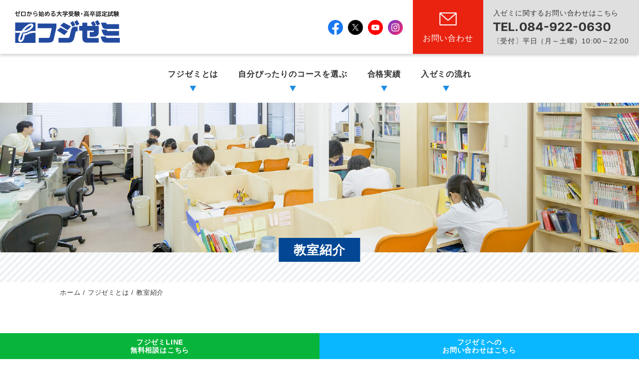

--- FILE ---
content_type: text/html; charset=UTF-8
request_url: https://fujizemi.com/about/classroom/
body_size: 11399
content:
<!DOCTYPE html>
<html lang="ja" dir="ltr">
<head>
<!-- Google tag (gtag.js) -->
<script async src="https://www.googletagmanager.com/gtag/js?id=G-CSBMCZQ961"></script>
<script>
  window.dataLayer = window.dataLayer || [];
  function gtag(){dataLayer.push(arguments);}
  gtag('js', new Date());

  gtag('config', 'G-CSBMCZQ961');
</script>
<meta name='robots' content='max-image-preview:large' />
<link rel='dns-prefetch' href='//www.googletagmanager.com' />
<link rel="alternate" title="oEmbed (JSON)" type="application/json+oembed" href="https://fujizemi.com/wp-json/oembed/1.0/embed?url=https%3A%2F%2Ffujizemi.com%2Fabout%2Fclassroom%2F" />
<link rel="alternate" title="oEmbed (XML)" type="text/xml+oembed" href="https://fujizemi.com/wp-json/oembed/1.0/embed?url=https%3A%2F%2Ffujizemi.com%2Fabout%2Fclassroom%2F&#038;format=xml" />

<!-- SEO SIMPLE PACK 3.6.2 -->
<title>教室紹介 | ゼロから教え直し専門 フジゼミ｜福山市の学習塾・予備校｜大学受験・高卒認定</title>
<link rel="canonical" href="https://fujizemi.com/about/classroom/">
<meta property="og:locale" content="ja_JP">
<meta property="og:type" content="article">
<meta property="og:title" content="教室紹介 | ゼロから教え直し専門 フジゼミ｜福山市の学習塾・予備校｜大学受験・高卒認定">
<meta property="og:url" content="https://fujizemi.com/about/classroom/">
<meta property="og:site_name" content="ゼロから教え直し専門 フジゼミ｜福山市の学習塾・予備校｜大学受験・高卒認定">
<meta name="twitter:card" content="summary_large_image">
<!-- / SEO SIMPLE PACK -->

<style id='wp-img-auto-sizes-contain-inline-css' type='text/css'>
img:is([sizes=auto i],[sizes^="auto," i]){contain-intrinsic-size:3000px 1500px}
/*# sourceURL=wp-img-auto-sizes-contain-inline-css */
</style>
<link rel='stylesheet' id='sbi_styles-css' href='https://fujizemi.com/wp/wp-content/plugins/instagram-feed/css/sbi-styles.min.css?ver=6.9.1' type='text/css' media='all' />
<style id='wp-block-library-inline-css' type='text/css'>
:root{--wp-block-synced-color:#7a00df;--wp-block-synced-color--rgb:122,0,223;--wp-bound-block-color:var(--wp-block-synced-color);--wp-editor-canvas-background:#ddd;--wp-admin-theme-color:#007cba;--wp-admin-theme-color--rgb:0,124,186;--wp-admin-theme-color-darker-10:#006ba1;--wp-admin-theme-color-darker-10--rgb:0,107,160.5;--wp-admin-theme-color-darker-20:#005a87;--wp-admin-theme-color-darker-20--rgb:0,90,135;--wp-admin-border-width-focus:2px}@media (min-resolution:192dpi){:root{--wp-admin-border-width-focus:1.5px}}.wp-element-button{cursor:pointer}:root .has-very-light-gray-background-color{background-color:#eee}:root .has-very-dark-gray-background-color{background-color:#313131}:root .has-very-light-gray-color{color:#eee}:root .has-very-dark-gray-color{color:#313131}:root .has-vivid-green-cyan-to-vivid-cyan-blue-gradient-background{background:linear-gradient(135deg,#00d084,#0693e3)}:root .has-purple-crush-gradient-background{background:linear-gradient(135deg,#34e2e4,#4721fb 50%,#ab1dfe)}:root .has-hazy-dawn-gradient-background{background:linear-gradient(135deg,#faaca8,#dad0ec)}:root .has-subdued-olive-gradient-background{background:linear-gradient(135deg,#fafae1,#67a671)}:root .has-atomic-cream-gradient-background{background:linear-gradient(135deg,#fdd79a,#004a59)}:root .has-nightshade-gradient-background{background:linear-gradient(135deg,#330968,#31cdcf)}:root .has-midnight-gradient-background{background:linear-gradient(135deg,#020381,#2874fc)}:root{--wp--preset--font-size--normal:16px;--wp--preset--font-size--huge:42px}.has-regular-font-size{font-size:1em}.has-larger-font-size{font-size:2.625em}.has-normal-font-size{font-size:var(--wp--preset--font-size--normal)}.has-huge-font-size{font-size:var(--wp--preset--font-size--huge)}.has-text-align-center{text-align:center}.has-text-align-left{text-align:left}.has-text-align-right{text-align:right}.has-fit-text{white-space:nowrap!important}#end-resizable-editor-section{display:none}.aligncenter{clear:both}.items-justified-left{justify-content:flex-start}.items-justified-center{justify-content:center}.items-justified-right{justify-content:flex-end}.items-justified-space-between{justify-content:space-between}.screen-reader-text{border:0;clip-path:inset(50%);height:1px;margin:-1px;overflow:hidden;padding:0;position:absolute;width:1px;word-wrap:normal!important}.screen-reader-text:focus{background-color:#ddd;clip-path:none;color:#444;display:block;font-size:1em;height:auto;left:5px;line-height:normal;padding:15px 23px 14px;text-decoration:none;top:5px;width:auto;z-index:100000}html :where(.has-border-color){border-style:solid}html :where([style*=border-top-color]){border-top-style:solid}html :where([style*=border-right-color]){border-right-style:solid}html :where([style*=border-bottom-color]){border-bottom-style:solid}html :where([style*=border-left-color]){border-left-style:solid}html :where([style*=border-width]){border-style:solid}html :where([style*=border-top-width]){border-top-style:solid}html :where([style*=border-right-width]){border-right-style:solid}html :where([style*=border-bottom-width]){border-bottom-style:solid}html :where([style*=border-left-width]){border-left-style:solid}html :where(img[class*=wp-image-]){height:auto;max-width:100%}:where(figure){margin:0 0 1em}html :where(.is-position-sticky){--wp-admin--admin-bar--position-offset:var(--wp-admin--admin-bar--height,0px)}@media screen and (max-width:600px){html :where(.is-position-sticky){--wp-admin--admin-bar--position-offset:0px}}

/*# sourceURL=wp-block-library-inline-css */
</style><style id='global-styles-inline-css' type='text/css'>
:root{--wp--preset--aspect-ratio--square: 1;--wp--preset--aspect-ratio--4-3: 4/3;--wp--preset--aspect-ratio--3-4: 3/4;--wp--preset--aspect-ratio--3-2: 3/2;--wp--preset--aspect-ratio--2-3: 2/3;--wp--preset--aspect-ratio--16-9: 16/9;--wp--preset--aspect-ratio--9-16: 9/16;--wp--preset--color--black: #000000;--wp--preset--color--cyan-bluish-gray: #abb8c3;--wp--preset--color--white: #ffffff;--wp--preset--color--pale-pink: #f78da7;--wp--preset--color--vivid-red: #cf2e2e;--wp--preset--color--luminous-vivid-orange: #ff6900;--wp--preset--color--luminous-vivid-amber: #fcb900;--wp--preset--color--light-green-cyan: #7bdcb5;--wp--preset--color--vivid-green-cyan: #00d084;--wp--preset--color--pale-cyan-blue: #8ed1fc;--wp--preset--color--vivid-cyan-blue: #0693e3;--wp--preset--color--vivid-purple: #9b51e0;--wp--preset--gradient--vivid-cyan-blue-to-vivid-purple: linear-gradient(135deg,rgb(6,147,227) 0%,rgb(155,81,224) 100%);--wp--preset--gradient--light-green-cyan-to-vivid-green-cyan: linear-gradient(135deg,rgb(122,220,180) 0%,rgb(0,208,130) 100%);--wp--preset--gradient--luminous-vivid-amber-to-luminous-vivid-orange: linear-gradient(135deg,rgb(252,185,0) 0%,rgb(255,105,0) 100%);--wp--preset--gradient--luminous-vivid-orange-to-vivid-red: linear-gradient(135deg,rgb(255,105,0) 0%,rgb(207,46,46) 100%);--wp--preset--gradient--very-light-gray-to-cyan-bluish-gray: linear-gradient(135deg,rgb(238,238,238) 0%,rgb(169,184,195) 100%);--wp--preset--gradient--cool-to-warm-spectrum: linear-gradient(135deg,rgb(74,234,220) 0%,rgb(151,120,209) 20%,rgb(207,42,186) 40%,rgb(238,44,130) 60%,rgb(251,105,98) 80%,rgb(254,248,76) 100%);--wp--preset--gradient--blush-light-purple: linear-gradient(135deg,rgb(255,206,236) 0%,rgb(152,150,240) 100%);--wp--preset--gradient--blush-bordeaux: linear-gradient(135deg,rgb(254,205,165) 0%,rgb(254,45,45) 50%,rgb(107,0,62) 100%);--wp--preset--gradient--luminous-dusk: linear-gradient(135deg,rgb(255,203,112) 0%,rgb(199,81,192) 50%,rgb(65,88,208) 100%);--wp--preset--gradient--pale-ocean: linear-gradient(135deg,rgb(255,245,203) 0%,rgb(182,227,212) 50%,rgb(51,167,181) 100%);--wp--preset--gradient--electric-grass: linear-gradient(135deg,rgb(202,248,128) 0%,rgb(113,206,126) 100%);--wp--preset--gradient--midnight: linear-gradient(135deg,rgb(2,3,129) 0%,rgb(40,116,252) 100%);--wp--preset--font-size--small: 13px;--wp--preset--font-size--medium: 20px;--wp--preset--font-size--large: 36px;--wp--preset--font-size--x-large: 42px;--wp--preset--spacing--20: 0.44rem;--wp--preset--spacing--30: 0.67rem;--wp--preset--spacing--40: 1rem;--wp--preset--spacing--50: 1.5rem;--wp--preset--spacing--60: 2.25rem;--wp--preset--spacing--70: 3.38rem;--wp--preset--spacing--80: 5.06rem;--wp--preset--shadow--natural: 6px 6px 9px rgba(0, 0, 0, 0.2);--wp--preset--shadow--deep: 12px 12px 50px rgba(0, 0, 0, 0.4);--wp--preset--shadow--sharp: 6px 6px 0px rgba(0, 0, 0, 0.2);--wp--preset--shadow--outlined: 6px 6px 0px -3px rgb(255, 255, 255), 6px 6px rgb(0, 0, 0);--wp--preset--shadow--crisp: 6px 6px 0px rgb(0, 0, 0);}:where(.is-layout-flex){gap: 0.5em;}:where(.is-layout-grid){gap: 0.5em;}body .is-layout-flex{display: flex;}.is-layout-flex{flex-wrap: wrap;align-items: center;}.is-layout-flex > :is(*, div){margin: 0;}body .is-layout-grid{display: grid;}.is-layout-grid > :is(*, div){margin: 0;}:where(.wp-block-columns.is-layout-flex){gap: 2em;}:where(.wp-block-columns.is-layout-grid){gap: 2em;}:where(.wp-block-post-template.is-layout-flex){gap: 1.25em;}:where(.wp-block-post-template.is-layout-grid){gap: 1.25em;}.has-black-color{color: var(--wp--preset--color--black) !important;}.has-cyan-bluish-gray-color{color: var(--wp--preset--color--cyan-bluish-gray) !important;}.has-white-color{color: var(--wp--preset--color--white) !important;}.has-pale-pink-color{color: var(--wp--preset--color--pale-pink) !important;}.has-vivid-red-color{color: var(--wp--preset--color--vivid-red) !important;}.has-luminous-vivid-orange-color{color: var(--wp--preset--color--luminous-vivid-orange) !important;}.has-luminous-vivid-amber-color{color: var(--wp--preset--color--luminous-vivid-amber) !important;}.has-light-green-cyan-color{color: var(--wp--preset--color--light-green-cyan) !important;}.has-vivid-green-cyan-color{color: var(--wp--preset--color--vivid-green-cyan) !important;}.has-pale-cyan-blue-color{color: var(--wp--preset--color--pale-cyan-blue) !important;}.has-vivid-cyan-blue-color{color: var(--wp--preset--color--vivid-cyan-blue) !important;}.has-vivid-purple-color{color: var(--wp--preset--color--vivid-purple) !important;}.has-black-background-color{background-color: var(--wp--preset--color--black) !important;}.has-cyan-bluish-gray-background-color{background-color: var(--wp--preset--color--cyan-bluish-gray) !important;}.has-white-background-color{background-color: var(--wp--preset--color--white) !important;}.has-pale-pink-background-color{background-color: var(--wp--preset--color--pale-pink) !important;}.has-vivid-red-background-color{background-color: var(--wp--preset--color--vivid-red) !important;}.has-luminous-vivid-orange-background-color{background-color: var(--wp--preset--color--luminous-vivid-orange) !important;}.has-luminous-vivid-amber-background-color{background-color: var(--wp--preset--color--luminous-vivid-amber) !important;}.has-light-green-cyan-background-color{background-color: var(--wp--preset--color--light-green-cyan) !important;}.has-vivid-green-cyan-background-color{background-color: var(--wp--preset--color--vivid-green-cyan) !important;}.has-pale-cyan-blue-background-color{background-color: var(--wp--preset--color--pale-cyan-blue) !important;}.has-vivid-cyan-blue-background-color{background-color: var(--wp--preset--color--vivid-cyan-blue) !important;}.has-vivid-purple-background-color{background-color: var(--wp--preset--color--vivid-purple) !important;}.has-black-border-color{border-color: var(--wp--preset--color--black) !important;}.has-cyan-bluish-gray-border-color{border-color: var(--wp--preset--color--cyan-bluish-gray) !important;}.has-white-border-color{border-color: var(--wp--preset--color--white) !important;}.has-pale-pink-border-color{border-color: var(--wp--preset--color--pale-pink) !important;}.has-vivid-red-border-color{border-color: var(--wp--preset--color--vivid-red) !important;}.has-luminous-vivid-orange-border-color{border-color: var(--wp--preset--color--luminous-vivid-orange) !important;}.has-luminous-vivid-amber-border-color{border-color: var(--wp--preset--color--luminous-vivid-amber) !important;}.has-light-green-cyan-border-color{border-color: var(--wp--preset--color--light-green-cyan) !important;}.has-vivid-green-cyan-border-color{border-color: var(--wp--preset--color--vivid-green-cyan) !important;}.has-pale-cyan-blue-border-color{border-color: var(--wp--preset--color--pale-cyan-blue) !important;}.has-vivid-cyan-blue-border-color{border-color: var(--wp--preset--color--vivid-cyan-blue) !important;}.has-vivid-purple-border-color{border-color: var(--wp--preset--color--vivid-purple) !important;}.has-vivid-cyan-blue-to-vivid-purple-gradient-background{background: var(--wp--preset--gradient--vivid-cyan-blue-to-vivid-purple) !important;}.has-light-green-cyan-to-vivid-green-cyan-gradient-background{background: var(--wp--preset--gradient--light-green-cyan-to-vivid-green-cyan) !important;}.has-luminous-vivid-amber-to-luminous-vivid-orange-gradient-background{background: var(--wp--preset--gradient--luminous-vivid-amber-to-luminous-vivid-orange) !important;}.has-luminous-vivid-orange-to-vivid-red-gradient-background{background: var(--wp--preset--gradient--luminous-vivid-orange-to-vivid-red) !important;}.has-very-light-gray-to-cyan-bluish-gray-gradient-background{background: var(--wp--preset--gradient--very-light-gray-to-cyan-bluish-gray) !important;}.has-cool-to-warm-spectrum-gradient-background{background: var(--wp--preset--gradient--cool-to-warm-spectrum) !important;}.has-blush-light-purple-gradient-background{background: var(--wp--preset--gradient--blush-light-purple) !important;}.has-blush-bordeaux-gradient-background{background: var(--wp--preset--gradient--blush-bordeaux) !important;}.has-luminous-dusk-gradient-background{background: var(--wp--preset--gradient--luminous-dusk) !important;}.has-pale-ocean-gradient-background{background: var(--wp--preset--gradient--pale-ocean) !important;}.has-electric-grass-gradient-background{background: var(--wp--preset--gradient--electric-grass) !important;}.has-midnight-gradient-background{background: var(--wp--preset--gradient--midnight) !important;}.has-small-font-size{font-size: var(--wp--preset--font-size--small) !important;}.has-medium-font-size{font-size: var(--wp--preset--font-size--medium) !important;}.has-large-font-size{font-size: var(--wp--preset--font-size--large) !important;}.has-x-large-font-size{font-size: var(--wp--preset--font-size--x-large) !important;}
/*# sourceURL=global-styles-inline-css */
</style>

<style id='classic-theme-styles-inline-css' type='text/css'>
/*! This file is auto-generated */
.wp-block-button__link{color:#fff;background-color:#32373c;border-radius:9999px;box-shadow:none;text-decoration:none;padding:calc(.667em + 2px) calc(1.333em + 2px);font-size:1.125em}.wp-block-file__button{background:#32373c;color:#fff;text-decoration:none}
/*# sourceURL=/wp-includes/css/classic-themes.min.css */
</style>
<link rel='stylesheet' id='contact-form-7-css' href='https://fujizemi.com/wp/wp-content/plugins/contact-form-7/includes/css/styles.css?ver=6.0.6' type='text/css' media='all' />
<link rel="https://api.w.org/" href="https://fujizemi.com/wp-json/" /><link rel="alternate" title="JSON" type="application/json" href="https://fujizemi.com/wp-json/wp/v2/pages/60" /><link rel='shortlink' href='https://fujizemi.com/?p=60' />
<meta name="generator" content="Site Kit by Google 1.155.0" />
<!-- Google タグ マネージャー スニペット (Site Kit が追加) -->
<script type="text/javascript">
/* <![CDATA[ */

			( function( w, d, s, l, i ) {
				w[l] = w[l] || [];
				w[l].push( {'gtm.start': new Date().getTime(), event: 'gtm.js'} );
				var f = d.getElementsByTagName( s )[0],
					j = d.createElement( s ), dl = l != 'dataLayer' ? '&l=' + l : '';
				j.async = true;
				j.src = 'https://www.googletagmanager.com/gtm.js?id=' + i + dl;
				f.parentNode.insertBefore( j, f );
			} )( window, document, 'script', 'dataLayer', 'GTM-P3BDBCV' );
			
/* ]]> */
</script>

<!-- (ここまで) Google タグ マネージャー スニペット (Site Kit が追加) -->
<link rel="icon" href="https://fujizemi.com/wp/wp-content/uploads/2023/04/cropped-channels4_profile-32x32.jpg" sizes="32x32" />
<link rel="icon" href="https://fujizemi.com/wp/wp-content/uploads/2023/04/cropped-channels4_profile-192x192.jpg" sizes="192x192" />
<link rel="apple-touch-icon" href="https://fujizemi.com/wp/wp-content/uploads/2023/04/cropped-channels4_profile-180x180.jpg" />
<meta name="msapplication-TileImage" content="https://fujizemi.com/wp/wp-content/uploads/2023/04/cropped-channels4_profile-270x270.jpg" />
<meta charset="UTF-8">
<meta http-equiv="X-UA-Compatible" content="IE=edge,chrome=1">
<meta name="viewport" content="width=device-width,initial-scale=1.0,maximum-scale=1.0,user-scalable=0">
<meta name="keywords" content="福山市,学習塾,フジゼミ,大学受験,受験対策,進学塾,高卒認定試験" />
<!-- META -->

<!-- CSS -->
<link rel="stylesheet" type="text/css" href="https://fujizemi.com/wp/wp-content/themes/thema/css/reset.css" media="all">
<link rel="stylesheet" type="text/css" href="https://fujizemi.com/wp/wp-content/themes/thema/css/format.css" media="all">
<link rel="stylesheet" type="text/css" href="https://fujizemi.com/wp/wp-content/themes/thema/css/index.css" media="all">
<link rel="stylesheet" type="text/css" href="https://fujizemi.com/wp/wp-content/themes/thema/css/page.css" media="all">
<link rel="stylesheet" type="text/css" href="https://fujizemi.com/wp/wp-content/themes/thema/css/sp.css" media="all">
<link rel="stylesheet" type="text/css" href="https://fujizemi.com/wp/wp-content/themes/thema/css/slick.css" media="all">

<script type='text/javascript' src='https://fujizemi.com/wp/wp-content/themes/thema/js/jquery-3.6.4.min.js'></script>
<script src="https://fujizemi.com/wp/wp-content/themes/thema/js/slick.min.js"></script>

<body id="post-60">
	
	<div class="fixBanner">
		<ul>
			<li><a href="https://lin.ee/DkNcCPS" target="_blank">フジゼミLINE<br>無料相談はこちら</a></li>
			<li><a href="/contact">フジゼミへの<br>お問い合わせはこちら</a></li>
		</ul>
	</div>
	
<div class="header">
	<div class="headerTop">
		<div class="logo">
			<h1><a href="/"><img src="https://fujizemi.com/wp/wp-content/themes/thema/img/common/logo.svg" alt="ゼロから教え直し専門 フジゼミ｜福山市の学習塾・予備校｜大学受験・高卒認定"></a></h1>
		</div>
		<div class="headerNav">
			<ul class="snsIcon">
				<li><a href="https://www.facebook.com/fujizemi/" target="_blank"><img src="https://fujizemi.com/wp/wp-content/themes/thema/img/common/icon-facebook.svg" alt="Facebook"></a></li>
						<li><a href="https://twitter.com/fujizemifujioka" target="_blank"><img src="https://fujizemi.com/wp/wp-content/themes/thema/img/common/x.svg" alt="X"></a></li>
				<li><a href="https://www.youtube.com/channel/UCZnGQ2YEMsYwKGpwRKdT50w" target="_blank"><img src="https://fujizemi.com/wp/wp-content/themes/thema/img/common/icon-Youtube.svg" alt="Youtube"></a></li>
				<li><a href="https://www.instagram.com/fujizemi1/" target="_blank"><img src="https://fujizemi.com/wp/wp-content/themes/thema/img/common/icon-Instagram.svg" alt="Instagram"></a></li>
			</ul>
			<div class="headerContact">
				<a href="/contact">お問い合わせ</a>
			</div>
			<div class="headerTell">
				<p>入ゼミに関するお問い合わせはこちら</p>
				<div class="headerTellNum"><a href="tel:084-922-0630"><img src="https://fujizemi.com/wp/wp-content/themes/thema/img/common/tellnum.svg" alt="084-922-0630"></a></div>
				<p>〔受付〕平日（月～土曜）10:00～22:00</p>
			</div>
			<div class="spNav _sp">
				<div class="el_humburger"><!--ハンバーガーボタン-->
    <div class="el_humburger_wrapper">
      <span class="el_humburger_bar top"></span>
      <span class="el_humburger_bar middle"></span>
      <span class="el_humburger_bar bottom"></span>
    </div>
  </div>
 
  <header class="navi">
    <div class="navi_inner">
      <div class="navi_item js_openParent"><a href="/about">フジゼミとは</a>
          <div class="el_spChildNavOpen js_openSwitch">
            <div class="el_spChildNavOpen_wrapper"></div>
          </div>
          <div class="nav_child js_openTarget">
            <div class="nav_child_item">
              <a href="/about/examination"></a>
              ゼロから始める大学受験
            </div>
            <div class="nav_child_item">
              <a href="/about/original-method"></a>
             フジゼミ式指導のオリジナルメソッド
            </div>
			  
			  <div class="nav_child_item">
              <a href="/about/hiketsu"></a>
             ゼロから伸びる秘訣とは？
            </div>

            <div class="nav_child_item">
              <a href="/about/teacher"></a>
              講師紹介
            </div>
            <div class="nav_child_item">
              <a href="/about/faq"></a>
              FAQ
            </div>
            <div class="nav_child_item">
              <a  href="/about/price"></a>
              指導料金
            </div>
			<div class="nav_child_item">
              <a  href="/about/classroom"></a>
              教室案内
            </div>
          </div>
          <div class="bl_nav_item_spToggle"></div>
      </div>
 
 
      <div class="navi_item js_openParent"><a href="/high-school">コースを選ぶ</a>
          <div class="el_spChildNavOpen js_openSwitch">
            <div class="el_spChildNavOpen_wrapper"></div>
          </div>
          <div class="nav_child js_openTarget">
            <div class="nav_child_item">
              <a class="hp_coverLink" href="/high-school"></a>
              大学受験・高校生コース
            </div>
            <div class="nav_child_item">
              <a class="hp_coverLink" href="/daytime"></a>
              大学受験・昼間生コース
            </div>
            <div class="nav_child_item">
              <a class="hp_coverLink" href="/certification"></a>
              高卒認定コース
            </div>
            <div class="nav_child_item">
              <a class="hp_coverLink" href="/nurse"></a>
              看護・ポリテク受験コース
            </div>
            <!-- <div class="nav_child_item">
              <a class="hp_coverLink" href="/zerosta"></a>
              ゼロスタ（通塾・オンライン）
            </div> -->
			  <div class="nav_child_item">
              <a class="hp_coverLink" href="/tanki"></a>
              短期特訓コース
            </div>
          </div>
          <div class="bl_nav_item_spToggle"></div>
      </div>
		
		<div class="navi_item js_openParent"><a href="/subscription">入ゼミの流れ</a>
          <div class="el_spChildNavOpen js_openSwitch">
            <div class="el_spChildNavOpen_wrapper"></div>
          </div>
          <div class="nav_child js_openTarget">
            <div class="nav_child_item">
              <a class="hp_coverLink" href="/subscription"></a>
              入ゼミの流れ
            </div>
            <div class="nav_child_item">
              <a class="hp_coverLink" href="/subscription/from-afar"></a>
              遠方から入ゼミ希望の方
            </div>
          </div>
          <div class="bl_nav_item_spToggle"></div>
      </div>

      <div class="navi_item"><a href="/about/company">会社概要</a></div>
      <div class="navi_item"><a href="/message">塾長藤岡のメッセージ</a></div>
      <div class="navi_item"><a href="/column">塾長コラム</a></div>
      <div class="navi_item"><a href="/taikenki">合格体験記</a></div>
	<div class="navi_item"><a href="/voice">卒業生の声</a></div>
		<div class="navi_item"><a href="/contact">お問い合わせ</a></div>
    </div>
  </header>



<script>
var navigationOpenFlag = false;
var navButtonFlag = true;
var focusFlag = false;
 
//toggle
$(function(){
  $(document).on('click','.js_openSwitch',function(){
    $(this).parent('.js_openParent').find(' > .js_openTarget').slideToggle("fast");
    $(this).parent('.js_openParent').toggleClass('js_fire');
  });
});
 
//ハンバーガーメニュー
    $(function(){
 
      $(document).on('click','.el_humburger',function(){
        if(navButtonFlag){
          spNavInOut.switch();
          //一時的にボタンを押せなくする
          setTimeout(function(){
            navButtonFlag = true;
          },200);
          navButtonFlag = false;
        }
      });
      $(document).on('click touchend', function(event) {
        if (!$(event.target).closest('.navi,.el_humburger').length && $('body').hasClass('js_humburgerOpen') && focusFlag) {
          focusFlag = false;
          //scrollBlocker(false);
          spNavInOut.switch();
        }
      });
    });
 
//ナビ開く処理
function spNavIn(){
  $('body').removeClass('js_humburgerClose');
  $('body').addClass('js_humburgerOpen');
  setTimeout(function(){
    focusFlag = true;
  },200);
  setTimeout(function(){
    navigationOpenFlag = true;
  },200);
}
 
//ナビ閉じる処理
function spNavOut(){
  $('body').removeClass('js_humburgerOpen');
  $('body').addClass('js_humburgerClose');
  setTimeout(function(){
    $(".uq_spNavi").removeClass("js_appear");
    focusFlag = false;
  },200);
  navigationOpenFlag = false;
}
 
//ナビ開閉コントロール
var spNavInOut = {
  switch:function(){
    if($('body.spNavFreez').length){
      return false;
    }
    if($('body').hasClass('js_humburgerOpen')){
     spNavOut();
    } else {
     spNavIn();
    }
  }
};
</script>
			</div>
		</div>
	</div>
	
	<nav class="header_nav_Link _pc">
      <div class="inner">
        <ul class="gNav">
			<li class="dropdown_link_btn">
			<a href="/about" class="menuTitle">フジゼミとは</a>
			<div class="header_dropdown">
				<div class="dropdown_menu_Box">
				<div class="dropdown_link_Box">
					<a href="/about">
						<h2>フジゼミとは</h2><span>TOP</span>
					</a>
				</div>
				<nav class="drop_navigation">
				<dl class="drop_menu_dl">
				<dd>
					<ul>
						<li><a href="/about">フジゼミとは</a></li>
						<li><a href="/about/examination">ゼロから始める大学受験</a></li>
						<li><a href="/about/original-method">フジゼミ式指導のオリジナルメソッド</a></li>
						<li><a href="/about/hiketsu">ゼロから伸びる秘訣とは？</a></li>
					</ul>
				</dd>
				<dd>
					<ul>
						<li><a href="/examination">合格実績</a></li>
						<li><a href="/about/teacher">講師紹介</a></li>
						<li><a href="/about/faq">FAQ</a></li>
					</ul>
				</dd>
				<dd>
					<ul>
							<li><a href="/about/price">指導料金</a></li>
							<li><a href="/about/company">会社概要</a></li>
							<li><a href="/about/classroom">教室案内</a></li>
					</ul>
				</dd>
				</dl>
				</nav>
				</div>
			</div>
			</li>
            
			<li class="dropdown_link_btn">
			<a href="#" class="menuTitle">自分ぴったりのコースを選ぶ</a>
			<div class="header_dropdown">
				<div class="dropdown_menu_Box">
				<div class="dropdown_link_Box">
					<a href="#"><h2>自分ぴったりのコースを選ぶ</h2><span>TOP</span></a>
				</div>
				<nav class="drop_navigation">
				<dl class="drop_menu_dl">
				<dd>
					<ul>
						<li><a href="/high-school">大学受験・高校生コース</a></li>
						<li><a href="/daytime">大学受験・昼間生コース</a></li>
						<li><a href="/certification">高卒認定コース</a></li>
						<li><a href="/nurse">看護・ポリテク受験コース</a></li>
				</dd>
					<dd>
					<ul>
						<li><a href="/tanki">短期特訓コース</a></li>
					</ul>
					</dd>
				</dl>
				</nav>
				</div>
			</div>
			</li>

            <!-- <li><a href="/zerosta" class="menuTitle">期間限定で学ぶ</a></li> -->
            <li><a href="/examination" class="menuTitle">合格実績</a></li>
			
			<li class="dropdown_link_btn">
			<a href="/subscription" class="menuTitle">入ゼミの流れ</a>
			<div class="header_dropdown">
				<div class="dropdown_menu_Box">
				<div class="dropdown_link_Box">
					<a href="/subscription"><h2>入ゼミの流れ</h2><span>TOP</span></a>
				</div>
				<nav class="drop_navigation">
				<dl class="drop_menu_dl">
				<dd>
					<ul>
						<li><a href="/subscription">入ゼミの流れ</a></li>
						<li><a href="/subscription/from-afar">遠方から入ゼミ希望の方</a></li>
						<li><a href="/contact">お問い合わせ</a></li>
				</dd>
				</dl>
				</nav>
				</div>
			</div>
			</li>
                    
        </ul>
      </div>
    </nav>
	
<script>
$('.dropdown_link_btn').hover(
  function() {
    $(this).children('.header_dropdown').addClass('open');
  }, function() {
    $(this).children('.header_dropdown').removeClass('open');
  }
);  
</script>
	
</div><div class="pageTitle classroom">
	
		<h1><span>教室紹介</span></h1>
	</div>
<div class="pageStripe">
</div>

<div class="breadcrumbs" typeof="BreadcrumbList" vocab="https://schema.org/">
    <div class="inner">
	<!-- Breadcrumb NavXT 7.4.1 -->
<span property="itemListElement" typeof="ListItem"><a property="item" typeof="WebPage" title="Go to ゼロから教え直し専門 フジゼミ｜福山市の学習塾・予備校｜大学受験・高卒認定." href="https://fujizemi.com" class="home" ><span property="name">ホーム</span></a><meta property="position" content="1"></span> / <span property="itemListElement" typeof="ListItem"><a property="item" typeof="WebPage" title="フジゼミとはへ移動する" href="https://fujizemi.com/about/" class="post post-page" ><span property="name">フジゼミとは</span></a><meta property="position" content="2"></span> / <span property="itemListElement" typeof="ListItem"><span property="name" class="post post-page current-item">教室紹介</span><meta property="url" content="https://fujizemi.com/about/classroom/"><meta property="position" content="3"></span></div>
</div>
<div class="classroomPage inPage">
	
	<div class="sec01">
		<div class="sec01Inner inner">
		<div class="text">
			<h2><span>フジゼミの１階は少人数授業を</span><br><span>行う部屋×３部屋あります。</span></h2>
			<p>・すべての教室にプロジェクターを設置<br>・講師と生徒の距離が近く全員に行き届いた指導<br>・1対1の授業から10名程度の少人数授業までが行われる<br>・1階の教室では空き時間に飲食が可能</p>
			<h3>トイレ</h3>
			<p>・トイレは男女別に各階にあります</p>
			<h3>流し場</h3>
			<p>・冷蔵庫、電子レンジ、ポット、コーヒーメーカーは自由に利用可能<br>・毎日通う生徒たちの食料置き場</p>
		</div>
		<div class="img">
			<div class="imgBox">
				<p>すべての教室にプロジェクターを設置</p>
				<img src="https://fujizemi.com/wp/wp-content/themes/thema/img/page/class01.jpg" alt="">
			</div>
			<div class="imgBox">
				<p>1階の教室では空き時間に飲食が可能</p>
				<img src="https://fujizemi.com/wp/wp-content/themes/thema/img/page/class02.jpg" alt="">
			</div>
		</div>
	</div>
	</div>
	
	<div class="sec01">
		<div class="sec01Inner inner">
		<div class="text">
			<h2 class="_pc"><span>フジゼミの２階はゼミ生と講</span><br><span>師が一堂に会した<strong>オープンな</strong></span><br><span><strong>空間</strong>となっています。</span></h2>
			<h2 class="_sp"><span>フジゼミの２階はゼミ生と講師が</span><br><span>一堂に会した<strong>オープンな空間</strong></span><br><span>となっています。</span></h2>
			<p>自習室としての使用はもちろんですが、演習課題、映像授業や講師への質問など、時間に制限なく好きなだけ活用することができます。</p>
		</div>
		<div class="img">
			<div class="imgBox">
				<p>生徒用ブース43席、講師用5席、<br class="_sp">映像授業用7席あります。</p>
				<img src="https://fujizemi.com/wp/wp-content/themes/thema/img/page/class03.jpg" alt="">
			</div>
			<div class="imgBox">
				<p>英語と数学の講師は常駐しており、<br class="_sp">塾生はいつでも質問が可能。</p>
				<img src="https://fujizemi.com/wp/wp-content/themes/thema/img/page/class04.jpg" alt="">
			</div>
			<div class="imgBox">
				<p>本棚には赤本などの教材が並んでおり、<br class="_sp">生徒用の荷物棚も完備。</p>
				<img src="https://fujizemi.com/wp/wp-content/themes/thema/img/page/class05.jpg" alt="">
			</div>
		</div>
	</div>
	</div>
	
	<div class="sec02 inner">
		<h3>ホームルーム<br class="_sp">（別名：よのなか講座）</h3>
		<p>「大学時代に何をするべきか」「就職活動では何が問われるのか」などをテーマに、<span>塾長によるホームルームが毎週行われます。</span>時にはフジゼミOBをはじめ様々な人が講師として体験談を語ってくれることもあり、ゼミ生たちのやる気を引き出すだけでなく、大学に行く意味を考えたり<span>将来の選択肢を広げたりするための貴重な機会となっています。</span></p>
		<ul>
			<li><img src="https://fujizemi.com/wp/wp-content/themes/thema/img/page/class06.jpg" alt=""></li>
			<li><img src="https://fujizemi.com/wp/wp-content/themes/thema/img/page/class07.jpg" alt=""></li>
			<li><img src="https://fujizemi.com/wp/wp-content/themes/thema/img/page/class08.jpg" alt=""></li>
			<li><img src="https://fujizemi.com/wp/wp-content/themes/thema/img/page/class09.jpg" alt=""></li>
			<li><img src="https://fujizemi.com/wp/wp-content/themes/thema/img/page/class10.jpg" alt=""></li>
			<li><img src="https://fujizemi.com/wp/wp-content/themes/thema/img/page/class11.jpg" alt=""></li>
			<li><img src="https://fujizemi.com/wp/wp-content/themes/thema/img/page/class12.jpg" alt=""></li>
			<li><img src="https://fujizemi.com/wp/wp-content/themes/thema/img/page/class13.jpg" alt=""></li>
		</ul>
	</div>
	
	<div class="sec02 inner">
		<h3>その他</h3>
		<p>バーベキューやソフトボール大会、さらには合格祈願や卒ゼミ式など、年間を通してさまざまなイベントに参加する機会があります。
世代を超えた交流の中で勉強する意欲が高まったり、教え合い競い合う雰囲気が生まれたりしています。</p>
		<ul>
			<li><img src="https://fujizemi.com/wp/wp-content/themes/thema/img/page/class14.jpg" alt=""></li>
			<li><img src="https://fujizemi.com/wp/wp-content/themes/thema/img/page/class15.jpg" alt=""></li>
			<li><img src="https://fujizemi.com/wp/wp-content/themes/thema/img/page/class16.jpg" alt=""></li>
			<li><img src="https://fujizemi.com/wp/wp-content/themes/thema/img/page/class17.jpg" alt=""></li>
			<li><img src="https://fujizemi.com/wp/wp-content/themes/thema/img/page/class18.jpg" alt=""></li>
			<li><img src="https://fujizemi.com/wp/wp-content/themes/thema/img/page/class19.jpg" alt=""></li>
			<li><img src="https://fujizemi.com/wp/wp-content/themes/thema/img/page/class20.jpg" alt=""></li>
			<li><img src="https://fujizemi.com/wp/wp-content/themes/thema/img/page/class21.jpg" alt=""></li>
			<li><img src="https://fujizemi.com/wp/wp-content/themes/thema/img/page/class22.jpg" alt=""></li>
			<li><img src="https://fujizemi.com/wp/wp-content/themes/thema/img/page/class23.jpg" alt=""></li>
		</ul>
	</div>
	
	
	
</div>

<div class="pageContactArea">
	<h3>ご相談やお問い合わせはこちら</h3>
	<div class="pageContactAreaInner">
		<div class="contactBt"><a href="/contact">お問い合わせ</a></div>
		<div class="tellArea">
			<p>お電話でのお問い合わせはこちら</p>
			<div class="headerTellNum"><a href="tel:084-922-0630"><img src="https://fujizemi.com/wp/wp-content/themes/thema/img/common/tellnum.svg" alt="084-922-0630"></a></div>
			<p>〔受付〕平日（月～土曜）10:00～22:00</p>
		</div>
	</div>
</div>


<div class="pageFooterSns inner">
	<ul>
		<li><a href="https://lin.ee/DkNcCPS" target="_blank"><img src="https://fujizemi.com/wp/wp-content/themes/thema/img/common/footerSns01.jpg" alt="LINE公式アカウント"><p>お得な情報をお届けしています。</p></a></li>
		<li><a href="https://www.instagram.com/fujizemi1/" target="_blank"><img src="https://fujizemi.com/wp/wp-content/themes/thema/img/common/footerSns02.jpg" alt="Instagram"><p>最新情報を配信しています。</p></a></li>
		<li><a href="https://www.facebook.com/fujizemi/" target="_blank"><img src="https://fujizemi.com/wp/wp-content/themes/thema/img/common/footerSns03.jpg" alt="Facebook"><p>フジゼミの「今」をお伝えしています。</p></a></li>
	</ul>
</div>


<div class="footer">
	<div class="inner">
		<div class="footerNav">
			<div>
				<dl>
					<dt>フジゼミとは</dt>
					<dd><a href="/about">フジゼミとは</a></dd>
					<dd><a href="/about/examination">ゼロから始める大学受験</a></dd>
					<dd><a href="/about/original-method">フジゼミ式指導のオリジナルメソッド</a></dd>
					<dd><a href="/about/hiketsu">ゼロから伸びる秘訣とは？</a></dd>
					<dd><a href="/examination">合格実績</a></dd>
					<dd><a href="/about/teacher">講師紹介</a></dd>
					<dd><a href="/about/faq">FAQ</a></dd>
					<dd><a href="/about/price">指導料金</a></dd>
					<dd><a href="/about/classroom">教室案内</a></dd>
					<dd><a href="/about/company">会社概要</a></dd>
				</dl>
			</div>
			
			<div>
				<dl class="mb30">
					<dt>自分ぴったりのコースを選ぶ</dt>
					<dd><a href="/high-school">大学受験・高校生コース</a></dd>
					<dd><a href="/daytime">大学受験・昼間生コース</a></dd>
					<dd><a href="/certification">高卒認定コース</a></dd>
					<dd><a href="/nurse">看護・ポリテク受験コース</a></dd>
					<dd><a href="/tanki">短期特訓コース</a></dd>
				</dl>
				
				<!-- <dl>
					<dt>期間限定で学ぶ</dt>
					<dd><a href="/zerosta">ゼロスタ（通塾・オンライン）</a></dd>
				</dl> -->
			</div>
			
			<div class="w23">
				
				<dl class="mb30">
					<dt>入ゼミの流れ</dt>
					<dd><a href="/subscription">入ゼミの流れ</a></dd>
					<dd><a href="/subscription/from-afar">遠方から入ゼミ希望の方</a></dd>
				</dl>
				
				<dl>
					<dt>会社情報</dt>
					<dd><a href="/about/classroom">教室案内</a></dd>
					<dd><a href="/about/company">会社概要</a></dd>
					<dd><a href="/access">アクセス</a></dd>
				</dl>
			</div>
			
			<div class="w23">
				<dl>
					<dt class="mb20"><a href="/message">塾長藤岡のメッセージ</a></dt>
					<dt class="mb20"><a href="/column">塾長コラム</a></dt>
					<dt class="mb20"><a href="/taikenki">合格体験記</a></dt>
					<dt class="mb20"><a href="/voice">卒業生の声・社会で<br>活躍する卒業生たち</a></dt>
					<dt><a href="/contact">お問い合わせ</a></dt>
				</dl>
			</div>
		</div>
		
		<div class="footerBottom">
			<div class="footerLogoArea">
				<div class="img"><a href="/"><img src="https://fujizemi.com/wp/wp-content/themes/thema/img/common/logo.svg" alt="ゼロから教え直し専門 フジゼミ｜福山市の学習塾・予備校｜大学受験・高卒認定"></a></div>
				<div class="text">
					<p>〒720-0056広島県福山市本町2-21<br>TEL 084-922-0630　FAX 084-944-3108<br>営業時間 10:00～22:00　定休日 日曜日</p>
					<ul class="snsIcon">
						<li><a href="https://www.facebook.com/fujizemi/" target="_blank"><img src="https://fujizemi.com/wp/wp-content/themes/thema/img/common/icon-facebook.svg" alt="Facebook"></a></li>
						<li><a href="https://twitter.com/fujizemifujioka" target="_blank"><img src="https://fujizemi.com/wp/wp-content/themes/thema/img/common/x.svg" alt="X"></a></li>
						<li><a href="https://www.youtube.com/channel/UCZnGQ2YEMsYwKGpwRKdT50w" target="_blank"><img src="https://fujizemi.com/wp/wp-content/themes/thema/img/common/icon-Youtube.svg" alt="Youtube"></a></li>
						<li><a href="https://www.instagram.com/fujizemi1/" target="_blank"><img src="https://fujizemi.com/wp/wp-content/themes/thema/img/common/icon-Instagram.svg" alt="Instagram"></a></li>
					</ul>
				</div>
			</div>
			<!--<div class="footerBAnner">
				<a href="https://fujizemizerosta.com/" target="_blank"><img src="https://fujizemi.com/wp/wp-content/themes/thema/img/common/footer-banner.png" alt="オンライン指導「ゼロスタ」／ゼロからスタート。期間限定で学ぶ。"></a>
			</div> -->
		</div>
		
		
	</div>
	<div class="copyRight">&copy; 2026 フジゼミ.</div>
</div>

<script type="speculationrules">
{"prefetch":[{"source":"document","where":{"and":[{"href_matches":"/*"},{"not":{"href_matches":["/wp/wp-*.php","/wp/wp-admin/*","/wp/wp-content/uploads/*","/wp/wp-content/*","/wp/wp-content/plugins/*","/wp/wp-content/themes/thema/*","/*\\?(.+)"]}},{"not":{"selector_matches":"a[rel~=\"nofollow\"]"}},{"not":{"selector_matches":".no-prefetch, .no-prefetch a"}}]},"eagerness":"conservative"}]}
</script>
<!-- Instagram Feed JS -->
<script type="text/javascript">
var sbiajaxurl = "https://fujizemi.com/wp/wp-admin/admin-ajax.php";
</script>
		<!-- Google タグ マネージャー (noscript) スニペット (Site Kit が追加) -->
		<noscript>
			<iframe src="https://www.googletagmanager.com/ns.html?id=GTM-P3BDBCV" height="0" width="0" style="display:none;visibility:hidden"></iframe>
		</noscript>
		<!-- (ここまで) Google タグ マネージャー (noscript) スニペット (Site Kit が追加) -->
		<script type="text/javascript" src="https://fujizemi.com/wp/wp-includes/js/dist/hooks.min.js?ver=dd5603f07f9220ed27f1" id="wp-hooks-js"></script>
<script type="text/javascript" src="https://fujizemi.com/wp/wp-includes/js/dist/i18n.min.js?ver=c26c3dc7bed366793375" id="wp-i18n-js"></script>
<script type="text/javascript" id="wp-i18n-js-after">
/* <![CDATA[ */
wp.i18n.setLocaleData( { 'text direction\u0004ltr': [ 'ltr' ] } );
//# sourceURL=wp-i18n-js-after
/* ]]> */
</script>
<script type="text/javascript" src="https://fujizemi.com/wp/wp-content/plugins/contact-form-7/includes/swv/js/index.js?ver=6.0.6" id="swv-js"></script>
<script type="text/javascript" id="contact-form-7-js-translations">
/* <![CDATA[ */
( function( domain, translations ) {
	var localeData = translations.locale_data[ domain ] || translations.locale_data.messages;
	localeData[""].domain = domain;
	wp.i18n.setLocaleData( localeData, domain );
} )( "contact-form-7", {"translation-revision-date":"2025-04-11 06:42:50+0000","generator":"GlotPress\/4.0.1","domain":"messages","locale_data":{"messages":{"":{"domain":"messages","plural-forms":"nplurals=1; plural=0;","lang":"ja_JP"},"This contact form is placed in the wrong place.":["\u3053\u306e\u30b3\u30f3\u30bf\u30af\u30c8\u30d5\u30a9\u30fc\u30e0\u306f\u9593\u9055\u3063\u305f\u4f4d\u7f6e\u306b\u7f6e\u304b\u308c\u3066\u3044\u307e\u3059\u3002"],"Error:":["\u30a8\u30e9\u30fc:"]}},"comment":{"reference":"includes\/js\/index.js"}} );
//# sourceURL=contact-form-7-js-translations
/* ]]> */
</script>
<script type="text/javascript" id="contact-form-7-js-before">
/* <![CDATA[ */
var wpcf7 = {
    "api": {
        "root": "https:\/\/fujizemi.com\/wp-json\/",
        "namespace": "contact-form-7\/v1"
    }
};
//# sourceURL=contact-form-7-js-before
/* ]]> */
</script>
<script type="text/javascript" src="https://fujizemi.com/wp/wp-content/plugins/contact-form-7/includes/js/index.js?ver=6.0.6" id="contact-form-7-js"></script>
<script type="text/javascript" src="https://www.google.com/recaptcha/api.js?render=6LciB5UqAAAAAC-Q-vKHvtybIpoj8UhTOJHzXAGz&amp;ver=3.0" id="google-recaptcha-js"></script>
<script type="text/javascript" src="https://fujizemi.com/wp/wp-includes/js/dist/vendor/wp-polyfill.min.js?ver=3.15.0" id="wp-polyfill-js"></script>
<script type="text/javascript" id="wpcf7-recaptcha-js-before">
/* <![CDATA[ */
var wpcf7_recaptcha = {
    "sitekey": "6LciB5UqAAAAAC-Q-vKHvtybIpoj8UhTOJHzXAGz",
    "actions": {
        "homepage": "homepage",
        "contactform": "contactform"
    }
};
//# sourceURL=wpcf7-recaptcha-js-before
/* ]]> */
</script>
<script type="text/javascript" src="https://fujizemi.com/wp/wp-content/plugins/contact-form-7/modules/recaptcha/index.js?ver=6.0.6" id="wpcf7-recaptcha-js"></script>

</body>
</html>

--- FILE ---
content_type: text/html; charset=utf-8
request_url: https://www.google.com/recaptcha/api2/anchor?ar=1&k=6LciB5UqAAAAAC-Q-vKHvtybIpoj8UhTOJHzXAGz&co=aHR0cHM6Ly9mdWppemVtaS5jb206NDQz&hl=en&v=N67nZn4AqZkNcbeMu4prBgzg&size=invisible&anchor-ms=20000&execute-ms=30000&cb=wrruoinayvl
body_size: 48558
content:
<!DOCTYPE HTML><html dir="ltr" lang="en"><head><meta http-equiv="Content-Type" content="text/html; charset=UTF-8">
<meta http-equiv="X-UA-Compatible" content="IE=edge">
<title>reCAPTCHA</title>
<style type="text/css">
/* cyrillic-ext */
@font-face {
  font-family: 'Roboto';
  font-style: normal;
  font-weight: 400;
  font-stretch: 100%;
  src: url(//fonts.gstatic.com/s/roboto/v48/KFO7CnqEu92Fr1ME7kSn66aGLdTylUAMa3GUBHMdazTgWw.woff2) format('woff2');
  unicode-range: U+0460-052F, U+1C80-1C8A, U+20B4, U+2DE0-2DFF, U+A640-A69F, U+FE2E-FE2F;
}
/* cyrillic */
@font-face {
  font-family: 'Roboto';
  font-style: normal;
  font-weight: 400;
  font-stretch: 100%;
  src: url(//fonts.gstatic.com/s/roboto/v48/KFO7CnqEu92Fr1ME7kSn66aGLdTylUAMa3iUBHMdazTgWw.woff2) format('woff2');
  unicode-range: U+0301, U+0400-045F, U+0490-0491, U+04B0-04B1, U+2116;
}
/* greek-ext */
@font-face {
  font-family: 'Roboto';
  font-style: normal;
  font-weight: 400;
  font-stretch: 100%;
  src: url(//fonts.gstatic.com/s/roboto/v48/KFO7CnqEu92Fr1ME7kSn66aGLdTylUAMa3CUBHMdazTgWw.woff2) format('woff2');
  unicode-range: U+1F00-1FFF;
}
/* greek */
@font-face {
  font-family: 'Roboto';
  font-style: normal;
  font-weight: 400;
  font-stretch: 100%;
  src: url(//fonts.gstatic.com/s/roboto/v48/KFO7CnqEu92Fr1ME7kSn66aGLdTylUAMa3-UBHMdazTgWw.woff2) format('woff2');
  unicode-range: U+0370-0377, U+037A-037F, U+0384-038A, U+038C, U+038E-03A1, U+03A3-03FF;
}
/* math */
@font-face {
  font-family: 'Roboto';
  font-style: normal;
  font-weight: 400;
  font-stretch: 100%;
  src: url(//fonts.gstatic.com/s/roboto/v48/KFO7CnqEu92Fr1ME7kSn66aGLdTylUAMawCUBHMdazTgWw.woff2) format('woff2');
  unicode-range: U+0302-0303, U+0305, U+0307-0308, U+0310, U+0312, U+0315, U+031A, U+0326-0327, U+032C, U+032F-0330, U+0332-0333, U+0338, U+033A, U+0346, U+034D, U+0391-03A1, U+03A3-03A9, U+03B1-03C9, U+03D1, U+03D5-03D6, U+03F0-03F1, U+03F4-03F5, U+2016-2017, U+2034-2038, U+203C, U+2040, U+2043, U+2047, U+2050, U+2057, U+205F, U+2070-2071, U+2074-208E, U+2090-209C, U+20D0-20DC, U+20E1, U+20E5-20EF, U+2100-2112, U+2114-2115, U+2117-2121, U+2123-214F, U+2190, U+2192, U+2194-21AE, U+21B0-21E5, U+21F1-21F2, U+21F4-2211, U+2213-2214, U+2216-22FF, U+2308-230B, U+2310, U+2319, U+231C-2321, U+2336-237A, U+237C, U+2395, U+239B-23B7, U+23D0, U+23DC-23E1, U+2474-2475, U+25AF, U+25B3, U+25B7, U+25BD, U+25C1, U+25CA, U+25CC, U+25FB, U+266D-266F, U+27C0-27FF, U+2900-2AFF, U+2B0E-2B11, U+2B30-2B4C, U+2BFE, U+3030, U+FF5B, U+FF5D, U+1D400-1D7FF, U+1EE00-1EEFF;
}
/* symbols */
@font-face {
  font-family: 'Roboto';
  font-style: normal;
  font-weight: 400;
  font-stretch: 100%;
  src: url(//fonts.gstatic.com/s/roboto/v48/KFO7CnqEu92Fr1ME7kSn66aGLdTylUAMaxKUBHMdazTgWw.woff2) format('woff2');
  unicode-range: U+0001-000C, U+000E-001F, U+007F-009F, U+20DD-20E0, U+20E2-20E4, U+2150-218F, U+2190, U+2192, U+2194-2199, U+21AF, U+21E6-21F0, U+21F3, U+2218-2219, U+2299, U+22C4-22C6, U+2300-243F, U+2440-244A, U+2460-24FF, U+25A0-27BF, U+2800-28FF, U+2921-2922, U+2981, U+29BF, U+29EB, U+2B00-2BFF, U+4DC0-4DFF, U+FFF9-FFFB, U+10140-1018E, U+10190-1019C, U+101A0, U+101D0-101FD, U+102E0-102FB, U+10E60-10E7E, U+1D2C0-1D2D3, U+1D2E0-1D37F, U+1F000-1F0FF, U+1F100-1F1AD, U+1F1E6-1F1FF, U+1F30D-1F30F, U+1F315, U+1F31C, U+1F31E, U+1F320-1F32C, U+1F336, U+1F378, U+1F37D, U+1F382, U+1F393-1F39F, U+1F3A7-1F3A8, U+1F3AC-1F3AF, U+1F3C2, U+1F3C4-1F3C6, U+1F3CA-1F3CE, U+1F3D4-1F3E0, U+1F3ED, U+1F3F1-1F3F3, U+1F3F5-1F3F7, U+1F408, U+1F415, U+1F41F, U+1F426, U+1F43F, U+1F441-1F442, U+1F444, U+1F446-1F449, U+1F44C-1F44E, U+1F453, U+1F46A, U+1F47D, U+1F4A3, U+1F4B0, U+1F4B3, U+1F4B9, U+1F4BB, U+1F4BF, U+1F4C8-1F4CB, U+1F4D6, U+1F4DA, U+1F4DF, U+1F4E3-1F4E6, U+1F4EA-1F4ED, U+1F4F7, U+1F4F9-1F4FB, U+1F4FD-1F4FE, U+1F503, U+1F507-1F50B, U+1F50D, U+1F512-1F513, U+1F53E-1F54A, U+1F54F-1F5FA, U+1F610, U+1F650-1F67F, U+1F687, U+1F68D, U+1F691, U+1F694, U+1F698, U+1F6AD, U+1F6B2, U+1F6B9-1F6BA, U+1F6BC, U+1F6C6-1F6CF, U+1F6D3-1F6D7, U+1F6E0-1F6EA, U+1F6F0-1F6F3, U+1F6F7-1F6FC, U+1F700-1F7FF, U+1F800-1F80B, U+1F810-1F847, U+1F850-1F859, U+1F860-1F887, U+1F890-1F8AD, U+1F8B0-1F8BB, U+1F8C0-1F8C1, U+1F900-1F90B, U+1F93B, U+1F946, U+1F984, U+1F996, U+1F9E9, U+1FA00-1FA6F, U+1FA70-1FA7C, U+1FA80-1FA89, U+1FA8F-1FAC6, U+1FACE-1FADC, U+1FADF-1FAE9, U+1FAF0-1FAF8, U+1FB00-1FBFF;
}
/* vietnamese */
@font-face {
  font-family: 'Roboto';
  font-style: normal;
  font-weight: 400;
  font-stretch: 100%;
  src: url(//fonts.gstatic.com/s/roboto/v48/KFO7CnqEu92Fr1ME7kSn66aGLdTylUAMa3OUBHMdazTgWw.woff2) format('woff2');
  unicode-range: U+0102-0103, U+0110-0111, U+0128-0129, U+0168-0169, U+01A0-01A1, U+01AF-01B0, U+0300-0301, U+0303-0304, U+0308-0309, U+0323, U+0329, U+1EA0-1EF9, U+20AB;
}
/* latin-ext */
@font-face {
  font-family: 'Roboto';
  font-style: normal;
  font-weight: 400;
  font-stretch: 100%;
  src: url(//fonts.gstatic.com/s/roboto/v48/KFO7CnqEu92Fr1ME7kSn66aGLdTylUAMa3KUBHMdazTgWw.woff2) format('woff2');
  unicode-range: U+0100-02BA, U+02BD-02C5, U+02C7-02CC, U+02CE-02D7, U+02DD-02FF, U+0304, U+0308, U+0329, U+1D00-1DBF, U+1E00-1E9F, U+1EF2-1EFF, U+2020, U+20A0-20AB, U+20AD-20C0, U+2113, U+2C60-2C7F, U+A720-A7FF;
}
/* latin */
@font-face {
  font-family: 'Roboto';
  font-style: normal;
  font-weight: 400;
  font-stretch: 100%;
  src: url(//fonts.gstatic.com/s/roboto/v48/KFO7CnqEu92Fr1ME7kSn66aGLdTylUAMa3yUBHMdazQ.woff2) format('woff2');
  unicode-range: U+0000-00FF, U+0131, U+0152-0153, U+02BB-02BC, U+02C6, U+02DA, U+02DC, U+0304, U+0308, U+0329, U+2000-206F, U+20AC, U+2122, U+2191, U+2193, U+2212, U+2215, U+FEFF, U+FFFD;
}
/* cyrillic-ext */
@font-face {
  font-family: 'Roboto';
  font-style: normal;
  font-weight: 500;
  font-stretch: 100%;
  src: url(//fonts.gstatic.com/s/roboto/v48/KFO7CnqEu92Fr1ME7kSn66aGLdTylUAMa3GUBHMdazTgWw.woff2) format('woff2');
  unicode-range: U+0460-052F, U+1C80-1C8A, U+20B4, U+2DE0-2DFF, U+A640-A69F, U+FE2E-FE2F;
}
/* cyrillic */
@font-face {
  font-family: 'Roboto';
  font-style: normal;
  font-weight: 500;
  font-stretch: 100%;
  src: url(//fonts.gstatic.com/s/roboto/v48/KFO7CnqEu92Fr1ME7kSn66aGLdTylUAMa3iUBHMdazTgWw.woff2) format('woff2');
  unicode-range: U+0301, U+0400-045F, U+0490-0491, U+04B0-04B1, U+2116;
}
/* greek-ext */
@font-face {
  font-family: 'Roboto';
  font-style: normal;
  font-weight: 500;
  font-stretch: 100%;
  src: url(//fonts.gstatic.com/s/roboto/v48/KFO7CnqEu92Fr1ME7kSn66aGLdTylUAMa3CUBHMdazTgWw.woff2) format('woff2');
  unicode-range: U+1F00-1FFF;
}
/* greek */
@font-face {
  font-family: 'Roboto';
  font-style: normal;
  font-weight: 500;
  font-stretch: 100%;
  src: url(//fonts.gstatic.com/s/roboto/v48/KFO7CnqEu92Fr1ME7kSn66aGLdTylUAMa3-UBHMdazTgWw.woff2) format('woff2');
  unicode-range: U+0370-0377, U+037A-037F, U+0384-038A, U+038C, U+038E-03A1, U+03A3-03FF;
}
/* math */
@font-face {
  font-family: 'Roboto';
  font-style: normal;
  font-weight: 500;
  font-stretch: 100%;
  src: url(//fonts.gstatic.com/s/roboto/v48/KFO7CnqEu92Fr1ME7kSn66aGLdTylUAMawCUBHMdazTgWw.woff2) format('woff2');
  unicode-range: U+0302-0303, U+0305, U+0307-0308, U+0310, U+0312, U+0315, U+031A, U+0326-0327, U+032C, U+032F-0330, U+0332-0333, U+0338, U+033A, U+0346, U+034D, U+0391-03A1, U+03A3-03A9, U+03B1-03C9, U+03D1, U+03D5-03D6, U+03F0-03F1, U+03F4-03F5, U+2016-2017, U+2034-2038, U+203C, U+2040, U+2043, U+2047, U+2050, U+2057, U+205F, U+2070-2071, U+2074-208E, U+2090-209C, U+20D0-20DC, U+20E1, U+20E5-20EF, U+2100-2112, U+2114-2115, U+2117-2121, U+2123-214F, U+2190, U+2192, U+2194-21AE, U+21B0-21E5, U+21F1-21F2, U+21F4-2211, U+2213-2214, U+2216-22FF, U+2308-230B, U+2310, U+2319, U+231C-2321, U+2336-237A, U+237C, U+2395, U+239B-23B7, U+23D0, U+23DC-23E1, U+2474-2475, U+25AF, U+25B3, U+25B7, U+25BD, U+25C1, U+25CA, U+25CC, U+25FB, U+266D-266F, U+27C0-27FF, U+2900-2AFF, U+2B0E-2B11, U+2B30-2B4C, U+2BFE, U+3030, U+FF5B, U+FF5D, U+1D400-1D7FF, U+1EE00-1EEFF;
}
/* symbols */
@font-face {
  font-family: 'Roboto';
  font-style: normal;
  font-weight: 500;
  font-stretch: 100%;
  src: url(//fonts.gstatic.com/s/roboto/v48/KFO7CnqEu92Fr1ME7kSn66aGLdTylUAMaxKUBHMdazTgWw.woff2) format('woff2');
  unicode-range: U+0001-000C, U+000E-001F, U+007F-009F, U+20DD-20E0, U+20E2-20E4, U+2150-218F, U+2190, U+2192, U+2194-2199, U+21AF, U+21E6-21F0, U+21F3, U+2218-2219, U+2299, U+22C4-22C6, U+2300-243F, U+2440-244A, U+2460-24FF, U+25A0-27BF, U+2800-28FF, U+2921-2922, U+2981, U+29BF, U+29EB, U+2B00-2BFF, U+4DC0-4DFF, U+FFF9-FFFB, U+10140-1018E, U+10190-1019C, U+101A0, U+101D0-101FD, U+102E0-102FB, U+10E60-10E7E, U+1D2C0-1D2D3, U+1D2E0-1D37F, U+1F000-1F0FF, U+1F100-1F1AD, U+1F1E6-1F1FF, U+1F30D-1F30F, U+1F315, U+1F31C, U+1F31E, U+1F320-1F32C, U+1F336, U+1F378, U+1F37D, U+1F382, U+1F393-1F39F, U+1F3A7-1F3A8, U+1F3AC-1F3AF, U+1F3C2, U+1F3C4-1F3C6, U+1F3CA-1F3CE, U+1F3D4-1F3E0, U+1F3ED, U+1F3F1-1F3F3, U+1F3F5-1F3F7, U+1F408, U+1F415, U+1F41F, U+1F426, U+1F43F, U+1F441-1F442, U+1F444, U+1F446-1F449, U+1F44C-1F44E, U+1F453, U+1F46A, U+1F47D, U+1F4A3, U+1F4B0, U+1F4B3, U+1F4B9, U+1F4BB, U+1F4BF, U+1F4C8-1F4CB, U+1F4D6, U+1F4DA, U+1F4DF, U+1F4E3-1F4E6, U+1F4EA-1F4ED, U+1F4F7, U+1F4F9-1F4FB, U+1F4FD-1F4FE, U+1F503, U+1F507-1F50B, U+1F50D, U+1F512-1F513, U+1F53E-1F54A, U+1F54F-1F5FA, U+1F610, U+1F650-1F67F, U+1F687, U+1F68D, U+1F691, U+1F694, U+1F698, U+1F6AD, U+1F6B2, U+1F6B9-1F6BA, U+1F6BC, U+1F6C6-1F6CF, U+1F6D3-1F6D7, U+1F6E0-1F6EA, U+1F6F0-1F6F3, U+1F6F7-1F6FC, U+1F700-1F7FF, U+1F800-1F80B, U+1F810-1F847, U+1F850-1F859, U+1F860-1F887, U+1F890-1F8AD, U+1F8B0-1F8BB, U+1F8C0-1F8C1, U+1F900-1F90B, U+1F93B, U+1F946, U+1F984, U+1F996, U+1F9E9, U+1FA00-1FA6F, U+1FA70-1FA7C, U+1FA80-1FA89, U+1FA8F-1FAC6, U+1FACE-1FADC, U+1FADF-1FAE9, U+1FAF0-1FAF8, U+1FB00-1FBFF;
}
/* vietnamese */
@font-face {
  font-family: 'Roboto';
  font-style: normal;
  font-weight: 500;
  font-stretch: 100%;
  src: url(//fonts.gstatic.com/s/roboto/v48/KFO7CnqEu92Fr1ME7kSn66aGLdTylUAMa3OUBHMdazTgWw.woff2) format('woff2');
  unicode-range: U+0102-0103, U+0110-0111, U+0128-0129, U+0168-0169, U+01A0-01A1, U+01AF-01B0, U+0300-0301, U+0303-0304, U+0308-0309, U+0323, U+0329, U+1EA0-1EF9, U+20AB;
}
/* latin-ext */
@font-face {
  font-family: 'Roboto';
  font-style: normal;
  font-weight: 500;
  font-stretch: 100%;
  src: url(//fonts.gstatic.com/s/roboto/v48/KFO7CnqEu92Fr1ME7kSn66aGLdTylUAMa3KUBHMdazTgWw.woff2) format('woff2');
  unicode-range: U+0100-02BA, U+02BD-02C5, U+02C7-02CC, U+02CE-02D7, U+02DD-02FF, U+0304, U+0308, U+0329, U+1D00-1DBF, U+1E00-1E9F, U+1EF2-1EFF, U+2020, U+20A0-20AB, U+20AD-20C0, U+2113, U+2C60-2C7F, U+A720-A7FF;
}
/* latin */
@font-face {
  font-family: 'Roboto';
  font-style: normal;
  font-weight: 500;
  font-stretch: 100%;
  src: url(//fonts.gstatic.com/s/roboto/v48/KFO7CnqEu92Fr1ME7kSn66aGLdTylUAMa3yUBHMdazQ.woff2) format('woff2');
  unicode-range: U+0000-00FF, U+0131, U+0152-0153, U+02BB-02BC, U+02C6, U+02DA, U+02DC, U+0304, U+0308, U+0329, U+2000-206F, U+20AC, U+2122, U+2191, U+2193, U+2212, U+2215, U+FEFF, U+FFFD;
}
/* cyrillic-ext */
@font-face {
  font-family: 'Roboto';
  font-style: normal;
  font-weight: 900;
  font-stretch: 100%;
  src: url(//fonts.gstatic.com/s/roboto/v48/KFO7CnqEu92Fr1ME7kSn66aGLdTylUAMa3GUBHMdazTgWw.woff2) format('woff2');
  unicode-range: U+0460-052F, U+1C80-1C8A, U+20B4, U+2DE0-2DFF, U+A640-A69F, U+FE2E-FE2F;
}
/* cyrillic */
@font-face {
  font-family: 'Roboto';
  font-style: normal;
  font-weight: 900;
  font-stretch: 100%;
  src: url(//fonts.gstatic.com/s/roboto/v48/KFO7CnqEu92Fr1ME7kSn66aGLdTylUAMa3iUBHMdazTgWw.woff2) format('woff2');
  unicode-range: U+0301, U+0400-045F, U+0490-0491, U+04B0-04B1, U+2116;
}
/* greek-ext */
@font-face {
  font-family: 'Roboto';
  font-style: normal;
  font-weight: 900;
  font-stretch: 100%;
  src: url(//fonts.gstatic.com/s/roboto/v48/KFO7CnqEu92Fr1ME7kSn66aGLdTylUAMa3CUBHMdazTgWw.woff2) format('woff2');
  unicode-range: U+1F00-1FFF;
}
/* greek */
@font-face {
  font-family: 'Roboto';
  font-style: normal;
  font-weight: 900;
  font-stretch: 100%;
  src: url(//fonts.gstatic.com/s/roboto/v48/KFO7CnqEu92Fr1ME7kSn66aGLdTylUAMa3-UBHMdazTgWw.woff2) format('woff2');
  unicode-range: U+0370-0377, U+037A-037F, U+0384-038A, U+038C, U+038E-03A1, U+03A3-03FF;
}
/* math */
@font-face {
  font-family: 'Roboto';
  font-style: normal;
  font-weight: 900;
  font-stretch: 100%;
  src: url(//fonts.gstatic.com/s/roboto/v48/KFO7CnqEu92Fr1ME7kSn66aGLdTylUAMawCUBHMdazTgWw.woff2) format('woff2');
  unicode-range: U+0302-0303, U+0305, U+0307-0308, U+0310, U+0312, U+0315, U+031A, U+0326-0327, U+032C, U+032F-0330, U+0332-0333, U+0338, U+033A, U+0346, U+034D, U+0391-03A1, U+03A3-03A9, U+03B1-03C9, U+03D1, U+03D5-03D6, U+03F0-03F1, U+03F4-03F5, U+2016-2017, U+2034-2038, U+203C, U+2040, U+2043, U+2047, U+2050, U+2057, U+205F, U+2070-2071, U+2074-208E, U+2090-209C, U+20D0-20DC, U+20E1, U+20E5-20EF, U+2100-2112, U+2114-2115, U+2117-2121, U+2123-214F, U+2190, U+2192, U+2194-21AE, U+21B0-21E5, U+21F1-21F2, U+21F4-2211, U+2213-2214, U+2216-22FF, U+2308-230B, U+2310, U+2319, U+231C-2321, U+2336-237A, U+237C, U+2395, U+239B-23B7, U+23D0, U+23DC-23E1, U+2474-2475, U+25AF, U+25B3, U+25B7, U+25BD, U+25C1, U+25CA, U+25CC, U+25FB, U+266D-266F, U+27C0-27FF, U+2900-2AFF, U+2B0E-2B11, U+2B30-2B4C, U+2BFE, U+3030, U+FF5B, U+FF5D, U+1D400-1D7FF, U+1EE00-1EEFF;
}
/* symbols */
@font-face {
  font-family: 'Roboto';
  font-style: normal;
  font-weight: 900;
  font-stretch: 100%;
  src: url(//fonts.gstatic.com/s/roboto/v48/KFO7CnqEu92Fr1ME7kSn66aGLdTylUAMaxKUBHMdazTgWw.woff2) format('woff2');
  unicode-range: U+0001-000C, U+000E-001F, U+007F-009F, U+20DD-20E0, U+20E2-20E4, U+2150-218F, U+2190, U+2192, U+2194-2199, U+21AF, U+21E6-21F0, U+21F3, U+2218-2219, U+2299, U+22C4-22C6, U+2300-243F, U+2440-244A, U+2460-24FF, U+25A0-27BF, U+2800-28FF, U+2921-2922, U+2981, U+29BF, U+29EB, U+2B00-2BFF, U+4DC0-4DFF, U+FFF9-FFFB, U+10140-1018E, U+10190-1019C, U+101A0, U+101D0-101FD, U+102E0-102FB, U+10E60-10E7E, U+1D2C0-1D2D3, U+1D2E0-1D37F, U+1F000-1F0FF, U+1F100-1F1AD, U+1F1E6-1F1FF, U+1F30D-1F30F, U+1F315, U+1F31C, U+1F31E, U+1F320-1F32C, U+1F336, U+1F378, U+1F37D, U+1F382, U+1F393-1F39F, U+1F3A7-1F3A8, U+1F3AC-1F3AF, U+1F3C2, U+1F3C4-1F3C6, U+1F3CA-1F3CE, U+1F3D4-1F3E0, U+1F3ED, U+1F3F1-1F3F3, U+1F3F5-1F3F7, U+1F408, U+1F415, U+1F41F, U+1F426, U+1F43F, U+1F441-1F442, U+1F444, U+1F446-1F449, U+1F44C-1F44E, U+1F453, U+1F46A, U+1F47D, U+1F4A3, U+1F4B0, U+1F4B3, U+1F4B9, U+1F4BB, U+1F4BF, U+1F4C8-1F4CB, U+1F4D6, U+1F4DA, U+1F4DF, U+1F4E3-1F4E6, U+1F4EA-1F4ED, U+1F4F7, U+1F4F9-1F4FB, U+1F4FD-1F4FE, U+1F503, U+1F507-1F50B, U+1F50D, U+1F512-1F513, U+1F53E-1F54A, U+1F54F-1F5FA, U+1F610, U+1F650-1F67F, U+1F687, U+1F68D, U+1F691, U+1F694, U+1F698, U+1F6AD, U+1F6B2, U+1F6B9-1F6BA, U+1F6BC, U+1F6C6-1F6CF, U+1F6D3-1F6D7, U+1F6E0-1F6EA, U+1F6F0-1F6F3, U+1F6F7-1F6FC, U+1F700-1F7FF, U+1F800-1F80B, U+1F810-1F847, U+1F850-1F859, U+1F860-1F887, U+1F890-1F8AD, U+1F8B0-1F8BB, U+1F8C0-1F8C1, U+1F900-1F90B, U+1F93B, U+1F946, U+1F984, U+1F996, U+1F9E9, U+1FA00-1FA6F, U+1FA70-1FA7C, U+1FA80-1FA89, U+1FA8F-1FAC6, U+1FACE-1FADC, U+1FADF-1FAE9, U+1FAF0-1FAF8, U+1FB00-1FBFF;
}
/* vietnamese */
@font-face {
  font-family: 'Roboto';
  font-style: normal;
  font-weight: 900;
  font-stretch: 100%;
  src: url(//fonts.gstatic.com/s/roboto/v48/KFO7CnqEu92Fr1ME7kSn66aGLdTylUAMa3OUBHMdazTgWw.woff2) format('woff2');
  unicode-range: U+0102-0103, U+0110-0111, U+0128-0129, U+0168-0169, U+01A0-01A1, U+01AF-01B0, U+0300-0301, U+0303-0304, U+0308-0309, U+0323, U+0329, U+1EA0-1EF9, U+20AB;
}
/* latin-ext */
@font-face {
  font-family: 'Roboto';
  font-style: normal;
  font-weight: 900;
  font-stretch: 100%;
  src: url(//fonts.gstatic.com/s/roboto/v48/KFO7CnqEu92Fr1ME7kSn66aGLdTylUAMa3KUBHMdazTgWw.woff2) format('woff2');
  unicode-range: U+0100-02BA, U+02BD-02C5, U+02C7-02CC, U+02CE-02D7, U+02DD-02FF, U+0304, U+0308, U+0329, U+1D00-1DBF, U+1E00-1E9F, U+1EF2-1EFF, U+2020, U+20A0-20AB, U+20AD-20C0, U+2113, U+2C60-2C7F, U+A720-A7FF;
}
/* latin */
@font-face {
  font-family: 'Roboto';
  font-style: normal;
  font-weight: 900;
  font-stretch: 100%;
  src: url(//fonts.gstatic.com/s/roboto/v48/KFO7CnqEu92Fr1ME7kSn66aGLdTylUAMa3yUBHMdazQ.woff2) format('woff2');
  unicode-range: U+0000-00FF, U+0131, U+0152-0153, U+02BB-02BC, U+02C6, U+02DA, U+02DC, U+0304, U+0308, U+0329, U+2000-206F, U+20AC, U+2122, U+2191, U+2193, U+2212, U+2215, U+FEFF, U+FFFD;
}

</style>
<link rel="stylesheet" type="text/css" href="https://www.gstatic.com/recaptcha/releases/N67nZn4AqZkNcbeMu4prBgzg/styles__ltr.css">
<script nonce="Z4pXGO2lCjf7QPZ_oI94eg" type="text/javascript">window['__recaptcha_api'] = 'https://www.google.com/recaptcha/api2/';</script>
<script type="text/javascript" src="https://www.gstatic.com/recaptcha/releases/N67nZn4AqZkNcbeMu4prBgzg/recaptcha__en.js" nonce="Z4pXGO2lCjf7QPZ_oI94eg">
      
    </script></head>
<body><div id="rc-anchor-alert" class="rc-anchor-alert"></div>
<input type="hidden" id="recaptcha-token" value="[base64]">
<script type="text/javascript" nonce="Z4pXGO2lCjf7QPZ_oI94eg">
      recaptcha.anchor.Main.init("[\x22ainput\x22,[\x22bgdata\x22,\x22\x22,\[base64]/[base64]/[base64]/[base64]/[base64]/[base64]/KGcoTywyNTMsTy5PKSxVRyhPLEMpKTpnKE8sMjUzLEMpLE8pKSxsKSksTykpfSxieT1mdW5jdGlvbihDLE8sdSxsKXtmb3IobD0odT1SKEMpLDApO08+MDtPLS0pbD1sPDw4fFooQyk7ZyhDLHUsbCl9LFVHPWZ1bmN0aW9uKEMsTyl7Qy5pLmxlbmd0aD4xMDQ/[base64]/[base64]/[base64]/[base64]/[base64]/[base64]/[base64]\\u003d\x22,\[base64]\x22,\x22R8KHw4hnXjAkwrISc2s7TMOEbmYJwpLDtSBFwohzR8KsGzMgMsO3w6XDgsOwwoLDnsOdW8OGwo4ITMKxw4/DtsOXwr7DgUkqSQTDoHoLwoHCnWnDgy4nwqEULsOvwobDusOew4fCsMO4FXLDjyIhw6rDgMObNcOlw4QTw6rDj2bDgz/DjVbCtkFLc8OCVgvDvBdxw5rDuH4iwr5tw68uP3vDjsOoAsK/[base64]/DosOZwq3ChMOpCE3CrsKFwpvCulDDgkfDo8OjSSAlWMKZw7JWw4rDomPDtcOeA8KXawDDtlPDqsK2M8O7OlcBw60NbsOFwqErFcO1PTw/wovCqsOlwqRTwo8QdW7Dr3k8wqrDsMKhwrDDtsKLwq9DEDXCnsKcJ38Lwo3DgMK4LS8YH8OWwo/CjiXDncObVFYWwqnCssKrK8O0Q27CuMODw6/DrcK/w7XDq0ZXw6d2by5Nw4tBQlc6LG3DlcOlHHPCsEfCulnDkMOLPknChcKuEhzChH/Cu39GLMO+wr/Cq2DDt3ohEUjDlHnDu8K/wr0nCkQycsOBU8KjwpHCtsO2HRLDijrDicOyOcOhwrrDjMKXdXrDiXDDsDtswqzCocOIBMO+Qx54c0PCv8K+NMO+AcKHA0nCv8KJJsKAfy/DuQfDucO/EMKbwoJrwoPCssODw7TDojYUIXnDjlMpwr3CucKgccK3wqjDlwjCtcKIwrTDk8KpK27CkcOGL1cjw5k7BmLCs8ODw5nDtcObDl1hw6wBw4fDnVFaw4MuemTCmzxpw47DoE/DkjrDj8K2TgTDs8OBwqjDocKlw7ImZy4Xw6EhPcOuY8OmLV7CtMKZwoPCtsOqDsOwwqUpIMOUwp3Cq8KFw7RwBcKBdcKHXTjCn8OXwrEtwrNDwovDjV/CisOMw6LCmxbDscKSwrvDpMKRA8O/UVpow4vCnR4YSsKQwp/DtMKHw7TCosKhV8Kxw5HDv8K8F8OrwovDv8KnwrPDlWAJC0Q7w5vCsj7CuGQgw5YFKzhhwoMbZsOjwqIxwoHDrMKmO8KoJnhYa13CtcOOITBxSsKkwpkgO8Oew7nDrWo1VcKOJ8Odw4HDvAbDrMOQw4R/[base64]/DtsOdwr/[base64]/DqMKeAGbCo0fCowbCg8K+w6HDiEwwDcO5DMO1XMKTw5FYw4HCnC7CusK4w6YKKsOya8KTacOOb8KCw7kBw5F0w7soWcOAwrjClsKPw71gw7fDosORw7gMwqA6wp96w7/DgQQVw6VDwrXCs8KJwpvDom3Co2/DpVPDhCXDgcKXwp7DjsKKw4lIIwlnBWZCXFbDmynDuMOpw7XDtcOZR8KTw7ExLD/CsRYccwXCmEkMEsKlKsOwPG/Dj0DCpFfDhGTDv0TCuMORDSJow6jDksOuLUfChMKML8OxwqljwqbDv8KIwovCjcO+w7PDsMOkPMKaVyvDoMKeEG8Pw5rCnC7Dl8KvVcKjwrZ9wp/[base64]/DtTXDrw8FQMOSwonCpz3DkA07woXDgsO9w4LCmMK0DFrCscKpwowLw7TCjMO5w4HDmE/DtMKZwprDmzDCgMKdw4LDl0/Dr8KMaj7CisKawqPDu1PDpCfDjV4zw5VzOMOAUMOGwo3CvjXCpsOFw45MYsKUwrLCk8KSZVsZwq/DvEjCnMKkwox2wrc0H8KVAMKzKMOpTR0EwpRxAsKwwr/Cr0XCuCBCwrbCgsKcZsOcw48kYcKxUAEkwpJbwqUSScKqNMK0dcOmWGl9wojDosOuMlcaR1NMQnNya07DqCUaKsO/[base64]/CssONwrPCsB0dXsOww4PClDt0wobDr8Knw7PDh8Ogw7XDlcOtQ8KYwoDDiD/CtzzCmEdQw7JpwrHDuB0Bwq/ClcKvw4PDrUhFFRInM8KuT8OnFsOmU8KOTDZmwqJVw7oBwrRIK27DtRwQPcKJCcKSw50owprDj8KvfhPCuk4/w7gWwpvCmF56wqhJwo4xDmrDuV4jBkVdw5bDhMOaLcKjLXLCrsOQwoQjw67Di8ODI8KJwp97w6Q5OXA1wrJbSQ/Csz7DpQDDrizCtxnDgXs5w5jCiAXCq8OZw47ClHvCq8KmT1tDwrVZwpI/wrDDg8KoZA51w4EHwopZLcKidcOrAMOvX1dDaMKbCxrDlMORU8KKc0FewovCncO6w4TDu8O9MWUZw4A/NxXCs0PDt8OVBsK3wq7Dn2vDjMOIw7Ekw7AXwrlOwrVGw7HChyt5w402VRVSwqPDgcKqw5PCtcO8wp7DsMKjw5Y/GmAqScKaw6kmSFYwOhdeOXDDvcKAwqhGJsKbw4I5acK9U1rDi0PDkMKvwr/CpF5cw6rDoBcDEMOKw5/Dr2F+A8Ojai7DvMKfw4nDuMOmFMOuf8OdwrvCthrDjAtiFj/DgMOiE8KIwpXCjlfDlcKTw7FBw47Cl2TCu0PClMOLc8OGw6EAJ8OUw5jDvMKKwpF1wovDj1DCmDhOcTsyNXgrYsOWK0vCgzvDi8OFwqfDmMOOw6IHw7fDoS5Ew71XwrzDqcODTys8R8KBesOnH8OYwq/Dm8Kdw4fCuUfClQtRH8OaNsKUbcKZHcO/w4nDoVkxwpjDkEJjwpNrw4hAw7XCgsK0wrLDsQzCjmvCgMKYByHDsnzCvMKScSNaw71rwoLDpMKMw5UFFGbClMKbOl12TnE5AcKswoVswr0/cyhmwrREwqPCjsKWw4DDqsO0w6xDRcK6wpd9wrDDicKEw4MlScOzZCvDl8OIwoJxJMKEw4nCssObcMK6w6dZw7cXw5hJwpTDj8Ktw48Iw6nDm1PDvkU7w67Dgl/CmU56cXjCviLClsKQw7rDqnPCgsKvwpLCrkfDo8O2WMOLw5DCi8KwVxd6w5LCpsOKWxjDv3xyw4fCowMCwogjKmzDuDo9w7UMOAfDugvDgEDCqENPN0A2XMK5wo5XWcOWTg7Dp8Ozw47DjcO5GcOhOcKdwpLDqx/DqcOCQEEEw6vDkSHDg8KUE8ObN8OIw6rDocOdG8KIw7zCsMOrYcOFw4nDrcKewobCn8KlQSB8w4TDiiLDlcKUw4RWScK/w4pYUsObLcO/JgDCmsOsMsOyUcK1wrI3WcOMwrfDhnA8wrwoFz0dEsOsTRjCvEAWN8OOQcO6w4rDvy7Cu37Cp3dDw4bCtXsRw73CvjxvEDLDksOrw48hw6NoETnCqnBhwrTCq14RGX7DhcOow6/DnXVtYcKHw4c3w77ChsKHwqXCqsOJM8KGwrYCdcO8VsObXcOhBykzwqfCgMO6bcO7c0RKKsOKRy7DmcOMwo4EAz/Dk0/CrDfCoMK8wobDnC/ChwTCq8OmwqQLw7JywqcRwpfCvcOnwofDpzxHw5J8YDfDqcKswoZhYXkvQklfUm/DpMKCfwQ+I11XccORK8OZU8K0bU3CicOjKS7DqcKPP8KEw4rDkTBMJSY3wo0+XsOZwrbChzNgP8KBdyzCncKQwq1Gw5MaKsOaURHDuAHCkyMtw6B6w7XDpMKKw6vCpn0EAntVXMOqNMOKI8ONw4bDmycKwo/Ct8OwURsRe8OYbsKcwoXDo8OWEBjDt8K+w7Y9wpoMbSfDjMKkOh3CvEYew5vCjsK2QsO6wrLCt2tDw5rClMKwWcOec8OBw4MydTvDgCMpZhwawrvCnixZAsKxw5TCohbCl8OawqAaOgDCukPCoMO3wrUrBgd9wrMeElfCojbDrcOBeTxDwpHDvDkLV3M+bHoETT/DkR9Gw49sw69DLcKQw5l1fMOnR8Kjwo1+w7wCVTBMw7PDnW1mw61XDcOQw5s4w5rDq1DCu241ecOvw68Wwr1LfsK/worDvRPDpRnDo8KIw53Ds1gLYS9aw63Dh0E1w7nCvSTChknCum47w6J8X8KPw5IPwpFGw7AYO8Kjwp3ChsKrwptwcF7CgcOqfgxfB8KvUsK/Ml7DicOVEcKhMAlgecKbZ2XCmcOYw5rDlcOZLCrDnMOqw4LDgsKReSk8wrHCi0vClWATw6kmIcOtw49iwpgMUcOPwpLCtirCpzwPwr/CsMKVJCTDpMOVw6sTNcKyGT7DiBDCscO/w4TChGzChMKJARXDqjrCgz08csOMw40gw68Cw5wewqlQwrQoTG5KPwFVbcKXwr/DmMOsQAnDoyTCp8KlwoJIwobDlMKPLwbDomZzbcKaK8OkGx3DiggVB8O8KhbCk0nDnFMHwrFVf07DtBxlw7gvHifDs3LDmsKQVEjDtVPDoDPDiMODLw83OnJrwqZ5w5MuwpdONj0Cw6TDscK/[base64]/FsKNw6DCr3LDvcOlLMO2w4pZw4/CkMKdw73CoX7DrHbDhsOpw6LCjUnCk2rChcK2w6wiw6Z9wqFqCAsPwr/CgsKvw64qw63Dp8KybcODwq9gOMOJw7QxNyPCpVF8wqpsw7AFw5Z8wrPCi8O2BmHCjH/Duj3CqiLDosOawrrDiMOaasOyJsObPX8+w7VswonDlGjDusO7V8Oxw4F2wpDDowJZajLDkh3Drz5WwoPCnC4yL2nDs8K4DUp7w4VXVsOZCXTCsmdFKcOPwo1ow4jDo8KbcxHDkMKbwoF3DMKcSVPDvQQxwpBEw5JiC2gOwrPDn8O5w4sfDH9pEz/CicKxJMK1R8Ofw5VqLiEawqkYw6rCukErw7bDh8KjKMOKLcKwK8KbbGPCn2ZObHDDvsKIwrNtOsODw5DDtMO7RHTCj2LDp8OLDMOnwqgnwpnCoMO/w5zDgcK3WcKBw6nCtU03DcOXwo3CvMKLKVHDk1d7BsO9O0pEw4nDl8KKf1bDo3gJSMO8w7NZSiNdZiHCjsKiwrRYHcOBBSfDqTvDtMKTw5phwqEuwofDhEvDq1U/woDCtMKqw7tGDcKRcMOKHibCiMKtAk4LwpsWJnIfV0vCicKdwoYgTHhJFcKww7DDn0LDnMKfw6Bxw6RBwqrDi8KXNkc2e8KzKA3ChW/DnMOTw7NXOmPCucKweWrCosKJw4AXwq9dwqFeCF3Dm8OKKsK/csKQUFhRwpfDrnZ7PzfCmFNgMMK/[base64]/YUdVwoFiw4XDmVoaUFbClDvCqsKzw7wEXcOqwp4Qw5onw5nDvMKlAHdFwpvCv3AcXcOuOMOmHsKowprCj0gDPcK+wrzCtsKtLENKwoHDscKLwoEbSMKUwp7DrR40VyHCuBHDocOcwo4Sw4nDjcOAwrrDnQDDqVbCtwjCjsOlwqpQw4JCecKQwqBqfCQ/UsKYIy1DL8KvwpBmw4vCvwHDs13DjjfDr8KAwpbDsWDDvMK3wpTDt2XDrsOow6fChCcyw7Yrw6Zaw44UdisqFMKQw6UqwrvDh8O4wojDpcK1amrCjMKqYB43XcK/VsOaUsKfw55bEsKowqgXEwTCo8KRwrTDhTFfwo/DoADDgB7ChRguIWBPwp/CtEvCrMOUQMK1w5AgU8K/[base64]/[base64]/DkcKAGGVSFcKnw4zCm15dwo3DkcO2wqvDisK8OjDCkmZqNwdZbxDDom/CkE/DukY2wqc/w4nDrMOFaGokw5XDp8OVw6UcR0TCnsKhQMOHFsOqPcKGwrlDJHtnw6hyw6XDqmvDnMKhK8K6w67DnMOPw5nDjwwlYnJyw4d6OMKdw70newzDkyDChMOsw7fDscKFw5nCt8O9FV3DrMKywpHCuXDCmcOIIljCvMOKwqvDoxbCtxgUwrE/w5PDsMOEYkVHMlvDgMOGw7/[base64]/[base64]/wrxzZAQuwpXCrcOFY17CosKleMKFw54Sw58kDcOjP8OjGMOzwr84d8KwURDCqXsdZgw9w7zDi3gBw6DDmcKUa8KXWcO2wq3DosOaGG/DicOPWHgrw7HCrcOoF8KPBSzDhcKRG3DChMOEwoQ+w4RowpvDkMKvXXdtIcOtdkXCsV98AMOAODvChcKzwok9SzLCmkXCmnTCgzbDuhYAw4Fcwo/Cg0DCrStNc8KHIyciw7/CmsKrMVDCgwvCocOSw7UAwqQJw5cCaSDCoRfCuMKow4dnwpEEbnYow5FDPMOhVcO/O8OpwrNOw5nDgjAdw6/Dv8KoYDTDqcK0w7ZKwrvCi8KnIcKVXlXCgg/DhTPClz/CsjrCpHcVwoRiwqfCpsOSwqMsw7Yie8KdVBcHw47DssOpw4XDnDFNwp8uwp/CsMOEw4YscADCvsOOTsOww716wrfCrsKnE8KRNnRgw5AcBUh5w67CpUnDtzzClMOuw6MWOyTDmMKoJsK7wo1KICHDo8K0PsOQw67Do8OmdMK/NAUCd8OoIh82wpHChMOWTcO2w6cQesK/[base64]/OGBFCAolwrfCuHEbw7QHaF3DpCHDicKTDcKDwonDuwltWmvCuHjDonnDp8OlFsKRw4LDtTbCqC7Dv8KIY3Q5TMOxe8KkTFE/CTh/wq7CpGdiw7/[base64]/DhsKVNhcTDcO1ZyAOwpR8dm8wUxYld1hYPsKRFMOqQMO1WQ/CpDPCs1BnwqpTCXcNw6zCq8Kbw7DCjMKqJWfCqTkZwpIkw7FsF8OZC33DhA0efMKvLsKlw5jDhMKCbFtHF8ONFmxvw4vCgVcrClp8S3Via2ILccKiVMKIwrMIPcOGF8OwAsOpJsOBF8OlGMKJL8OBw4ggwoI/ZsOSw4dPZTAfBnpDPsKXQTVVAXtTwp3Di8OHw6Riw4JMw5Uowq9bMQxzX3PDjsKEw7IUalzDvsOFX8Kuw4zDlcObQMKeZkbDixjCh3gLwr/CvcKEK23CrcKDb8OHwqEAw5bDmBkSwql4IE0gwoDDmnPDq8O+EcOaw6zDksOPwp3CmTjDh8KDT8Odwro2wqDDmcKDw4zDhsKnY8K9VT1KS8K5BwPDhDXCpsKOHcOewrHDlMOJJy8Ywo/CkMOpwrkZw6fCizLDucOXw6HDm8Okw5vCp8Oww68oPQVHeCPDqWslw550w41TFk0DD1bDo8OKwo7CgH7CsMOvMg3Ch0XCn8KVBcKzJWfCosO8CMKxwoJbHV9iA8KawrNow6HCizpqwqzCrcKxLMKcw7cBw4I+DsONEB/CqMK0PsOPCAVHwqvChcO1BMKDw6kcwqx0Vz53w7TDhBQGaMKlDMK2eEU4w4VXw4bCjMO4LsOVw51EG8OFd8KCTxomwp7CiMK8N8KdMsOOCsKMRMOSJMOoKlIpZsOcwok1wqrCm8K+w6MUORnDrMKJw57DsSIJSwsfw5XCm1p4wqLDrHTDqsO0w7g6eQTCo8K/[base64]/[base64]/wogUEsKuw4/DmkZ/[base64]/I8KXwrTCmWgLK04BwrI8OUHDvmvCjBtVf8Oew506wqTCvXfCsQfCiR3DiRfCmQvCsMOgTsKWQ31Dw4obMQ5Lw7Q2w5gjB8KiMC8KMF0jXmgSwrzDjTfDihjCsMKBw7c9wr4Ow4rDqMK/w5psE8OGwq7Dn8OqPXnCmXDDoMOowqU6wpZTw78hKznCs3ZTwrobdTLDq8OsOcO7XU/CmEseG8OawrYVa0UCPcORw6rCtCE9wqbDvMKcw7PDrMOSHSN2csKUw6bCmsO4Qz3Co8Okw7PChwPDtMKrw6PCncKtwrRQFTHCp8KeacO4VGPDv8K2wp/Chh0HwrXDrFAMwq7CrCYwwqnCssKJwqtzw7Y9wonDisOHasObwofCsAt5w5BwwpdRw4fDqsKvw44/w5RBMMO/AnvDtn/DlsOGw7dmw5Yaw5Vlw5IZYFtQDcKaRcKewr00bUjDtRnChMOuQV5oKcOrBitIwpoIwqbDj8Oaw7/DjsKxIMKWXMOsfUjDmMK2BcKmw5/[base64]/[base64]/DjkxWEMKrwrpCLSvCswEEw7JPwr3DnsO3w4MhHEfCtB/DpwgLw5vDkBEIwqfDrX1BwqPCtE1Mw6bCggUFwowvw7NVwqcZw714w7AjDcKawrHDh2nCtcO9McKkecKDwobChx0mdQU0BMKVw4rCiMKLGsOMw6E/woYPel9dw4DCmHYmw5XCq11Mw5nCk2xVw78QwqnDgBs5w4oiw4zCg8OaaGrDrltKI8OGZcKtwq/CicKWUDkKFMO/w4DChn7DjcOPw7HCq8O+dcKuSBEafn8jw6bCoi87w4bDncKKwrZ/wqEIwoPCty3CmcOUR8KlwrEpQz4CEMODwqMRwpnCocO9wpRiE8K7GMOzalfDqcKgw57DtyXCmsOOVcObf8OyD2INXDgNwpx2w6ZLw6XDlUDCqxsKKsO3ZRjCtnAFdcKww77DnmhBwrPCrzs9S27Csm/DgnBpw5ViR8OKQG8vw4VYUx92wqbDqzfDm8KSwoFMKsOhX8OGLMKaw48FKcK8wqrDu8OSd8Ksw5fCvsOISF7DhsKlwqUdGVrDoTrDnzxeM8OwfQgPw4fCt0rCqcORLTbCg2dxw6BkwovCgsKfw4LCn8K4dn3CmlHCosKIw6fCn8OwRcOww5oQw6/CgMO6L2shTRQoJcKxw7fCr0fDiH3ClRshw545w7PCp8K7O8OKX1LDlw4IPMOswqDCk1JFR3cnwo3Dixh/woZrT3rDniHCsGdBBcKqw4HDncKZw4cvRnjCp8OTworCjsO6UcKPYsOvLMK5w43DqgfDuX7DmcKiDsKAHV7CqDF3BsOuwpkFQMOgwoc6MMKhw6p3w4NMDsO0w7PDt8KLCmQmw5zDucO8Bw3DnWXCnsOiJBfDvRpjDXdDw6fCvHvDuBrDqhMjb0zDrRbCo0NsSGw3w6/[base64]/CgWwpw5XDsMOFw7rCpcKCwofCi1LDvcOaw7bCuTLCn33CpsK1IjRhwq9fR0vCnMOAw4PDrUDDgFDCp8OGBA4ewqsew4xuWgZVLEceK2JtNcKxRMOkDsKbw5fCoAHCvcKLw7lgUTVLCWXCoX17w6vCgcO6w5rCgypYwqTCp3Qkw6/ChwIpw7Y/acOZwpZwPsKRwq81RXgvw67DklFZMUEUesKew4pBFAQ3Y8K6Ti3CgcKdBUnCpsK0IcOFYnjDuMKXwr9SX8KGw45Ww5nCs2tnw6/DpGDDlFHCjsKmwofCpy54JsO3w6wzJDTCp8KzUGodwpwyHsKcagNnEcOjwodRAcKaw7DDpF/CicKCwo8kw69WGsObw6gALnN8fzlAw5YSUgzDtjoNwovDpcKvWj8KQsK1GcO/JQhOwrLCilJnFSFuGMKpwo7DjBM2woIgw7pDOBXDk0rClcKkK8Oxw4XDmsOxwqHDt8O9NzfCssK/YDTCo8OLw7QfwoLDusOgwoc6esKwwph0wo13wpvDgmQPw5REeMOuwog7NMOuw5TCj8Oiw4Yswq3DlsOOAcKrw4VXw77ChiIeKcO5w7Frw7rCgkrDkH/CtDk6wo19V3fCmnLDoycqwpzDi8KUbhd9w7MbHmbCmsOywoDCtkLDv2bDn27Cg8Onw7ESw40ewqTDs0bCq8OTJcKWw70aO1F0w789woZ8aVR9Q8KKw6pcwoLDlHIywqDCijnCgHfCiHJ5wqHCv8K6w7rDrFVhwpJ6w7QyJ8OtwrvDkMOEwp7CvcO/VxgiwpXChMKaSzfDtMOBw4cjw6DDhsKqwpJOL1HCi8KqeVLDu8KVwqxXKh1Nw60VJsOxwoLDisOJJ2lvwoxUWcKkwqZVBQ54w5RfaXXDnMKvRR/DuGx3VsO7wovDtcOlw5vDlcKhw4Z9w5fDj8KVwqNAw5LDs8ODwr7CucKreho/[base64]/DgUAXw4nCisKOHA5NwrAtfcKuwpdueMKqGFh3E8OAIcOdG8OrwoLCqj/CiFJpVMOvGSfDucKYwpjDsjZVwpZwS8KmEMOBw6XCnUB8w5PDu1VYw6DCisKNwq3DoMO4woXCg1XClDdVw5LCnlDCocOTGmwRworDncKJDSXCrMKLwoVFElzDsCfCjcKdwpbDiAohwpTDqS/CmsOywo0TwrQowqzDmDEdRcKjw77Dvzt+BcOfNsK3YyrCmcK0VGjDksKWw4Now5oGH0TDmcK8wqElFMOEwoIhOMOVW8O1LMOxEhhYw7c1wpdEwp/Dq1PDtw3CksKYwpXCicKRGsKPw6PClk/[base64]/CuSfDkn3DmBHCi08hX1gBbgHCqsO7cEIlw47CqsKNwpBAD8OjwoZWTgzCgkk/w5nCg8OJw7HDolkybBLCji1owrYWaMOIwrTCpRDDusOYw4cEwrwsw4Fow68OwqjDjMOiw7rCpcKcEMKew4pTw6vCnyEMW8O8BMOLw5bDssK/w4PDssOaYcKXw5zCigVvw6RLwrtRehHDiBjDtBN9dB0mw4pDG8OBPcOow5V0F8KFKcOzWw41w7PDssKDw53DjRDDkh3Doi16w6Zrw4V6wrDDlXdhwp3CpUwUD8KLw6Bhwq/DscOAw6dtwrV/[base64]/[base64]/DoTEnUsKEIsO3XHkXw63DtcOwD13Dl8KJw4scdC3Dg8KUw5V1TMKFcFXDqWZZwrRowpPDrMOQcMOxwozCgMO4wp3CklEtw5XDi8KlSjDDh8OLwoRPF8KaPg0yGsKIQMOXw4rDmmoPBMKVXsOYw6/Dh0bCiMOcJsKQJQ3CisKGAcKbw4xCWygDYMODN8OEw5rCmcKGwptWXMOyXcOFw6Abw4DDhMKDEFHDryU7woZ2Dnxtw6vDpwzCq8ODQ1h0wocuDVfDicOaw7LCnsO5woTDhMK/wqLDmSkSwrDCo1XCocKOwqczQwPDsMOcwobCg8KLwqxCwq/DiUwzFETDuQjCgnIMc2LDiHkcwqvCiy8SWcOLX3JXUsOQwoLDoMOsw4fDrmQ7Y8KSBcOvPcOwwoxrccODCMKlwr/CiGbCqcOVw5d6wrPCshclJELClcO5woFyOk0Bw54iw4MpE8OKw4LCl1RPwqFcHFHDrMKwwq0Sw4XDgMKTGMKnZChfNgh+UMOfwoLChsKyTFpewrw9w77DjcK2w7Muw7fDqTsRw4/[base64]/bXzCnF1rEEUIwpwpw6ZLw7LCkWzCpzg5LirDkcOibFnCkCXDoMKxCkfCmsKSw7LDucK5EENXAGwvOcK7w5dRDBXDm1Rrw6XDvlZ+w7knwrTDrsOaEcKkw5bDocKRX0fCusOqWsKgw6Rnw7XChsKaHj/[base64]/Drj7Ciydowo/[base64]/DcOOWU1SwohTSsKyw7sQDXoedsK0w6TCm8K7UgFsw4/DksKSEnAjVsOjLMOrfz7Ct3ZowrXCj8KfwogHEVXDrsO2YsKmJVbCqTHDksKEbi5aOi3DocKYw6kCw58uMcOcCcKNwqrDhMKrZklHw6NwesOXWcKHw5nCgjheOsK/[base64]/DmcKRPhXDqMKZw5syFcOJN8KywqXDh8O+LMOKRwBhwokqAsO+fMKow7bDtwFFwqhtADRpw7vDqsK/DsKkwoQgw7DDtsOpwo3CqwRSPcKEdMO+ZD3DjFnCqsOCwq3CvsKjwqDDvcK7Hnwdw6l/bBwzXMO/R3vCq8OFVMOzEcOBw5vDt1/DuTBrwoFhw6ZAwr7DnXdECsOcwrnClk1sw4MEBcKowrfCmMOYw4ZHDcKeFFl1wrnDicKVWsKtXMKaNcKgwqUZw7/Ds1J7w58yIAYpwo3Dk8OcwpvChEoOfMKLw7TDvsOgUMO1JsO9HRQpw6ZHw7bCpcK5wozCsMOrN8O8w5lNw7lTScO2w4fCjVN/P8OVQcOJw45TA3DCnWDDu2vCkEbDosK6wql2wq3DtMKhw7VdA2rDvCDDskZrw74CLGPCtmXDoMKLw7RFWwQJw57DrsKhw7nChMOdCXw/wpkpwpEGXCd8QcObTwTDqMO4w7fCqsKCwpjDl8KFwrXCvizCqcOUC2jCiXIMFGMfwrjDh8O8DsKFQsKFMWLDssKmw4gPAsKOPmN5fcKxSMKfZA7Cn2LDosOPwpLDpcOZSMOGwozDnMKKw7XDlWIIw7ofw5o9M0gaVyhgwpvDoVDCkCHChCHDhB/DvGLCtgXCqsONwpgnDlTCk0I+GcO2wrUywqDDkMKVwp4Rw6U5J8Oje8KiwrBDGMKwwr7Cv8KRw4cxw4Jow5k2wp4LOMOZwoVAVT3Dt1Isw4TDsF/Ch8OxwpYyDVXCuBgewqVnwrUPE8OnVcOPwpMIw5lWw4l0wo4SflfCth7ChSLDu1h9w5XCqMK8QsOewozDsMK2wqHDvsK5wqnDh8KRw47Dm8OoE0dQVFRVwoDCkFBHQMKGNMKkDMOAwro/wp7CvjlTwoJRwohpw4p+OHclw4sHdEc3B8KbLsOwME0Pw6/DgsOaw5vDhDcbXMOgXWPCrsO0V8K7VEnDpMOywpkNJsOhRcKvw7AGQ8OUNcKVw4MzwpVnwrDDk8KiwrTCiCzDkcKHw41vOMKVY8KFacK/ZkvDvMOYZCVOaAklw4NJw6bDnsOwwqIhw5rDlTJ6w67Cs8OwwqDDjsOAwpjCv8KqM8KkO8KyVU9kUMO5G8KlF8Omw5kOwqxxYiwybcK0w5QvbsOow6TCosOaw5koYSzCk8O6JsOVwo7DiDzDlBQAwrs6wppOw6waDMOdRcKfwq47RXnDiVzCjU/CtsOvfTh5aREfw77Dr0NBNMKDwpxcwqsowp/[base64]/[base64]/AMOINTRQwoZ3FzfDs8K1H1Bpw5LCvsKJWsOdegrCsVLCmj4FbcO2V8O7bcOfCcKResOkIMO7wrTDkk7DinzDsMORZUzCpQTDpsKwJ8O4woXDmMOowrJ4w5DCgz4TF0jDqcKzw4TDgGrCj8KQwoBCMcOGDMKwUcKCw4E0w7DDqlHCq2rDpVnCnljDgQvDq8O/wr9yw6LDjMOBwotSwrhrw7otwr4lw5bDgMKvXCLDpXTCt3DCgsOoRMOAHsKoJMOZNMOBCMKBaTVTeFLCnMKNCcKDwrUhGkE3IcKww7tZL8O3ZsORLsKjwr3DssOYwqlxa8OqGQjClxzDgRLCqk7CuhRhwpMTGn4EQcO5wr/Dg3HChXEJwpnCgn/DlMOUKsKXwp1/wqHDp8K/wrpOwoHCjMKiwo9Gw45bw5XCi8O8w6PDhTTDrxrCg8OadATCkcKeBsOuw7LCmWjCn8Obw5QIUMO/w7ZMFsOZbMKUwoYJK8Ofw4bDvcOLdy3CnXDDuQUSwqgFW048EhvDq03CnMO2CwJuw4ENw412w7bDq8KYw4QFGsK1w5l3wqJFwqTCvgnCuk7Cs8Kxw4vDtlDCmsOhwpvCpTLCgMO2SMK+NyHCmyvCh1LDq8OVIUVFwo/[base64]/CEMQQzHCijDCtMOpw6vDqyDDhkFiw5RCfxs6A15rV8K6wq7DvwnCqTvDr8Oow6Y3wpwtwosuYsKDQcK5w7olKTsWbnbDkk88fMO+w5FWwqHChsK8XMK2woTCl8Ovwp7CncOoKsKPwqANScO9wp3DucKzwrbDj8K6w6xjGMOdaMOow6rClsKXw71tw4/DhsOtYEl/GRUFwrV5XSEbw64lwqo6e0nDgcKdwqdmw5JUVAjDgcOFSSvDngQYw6jDmcKjWQPCvgYKw7HCpsK8w7jDscORwpoqwrYORWRUAcOAw5nDnETCuV1GcxfDhMObI8OHwrjDqMOzw7PCiMKAwpXDigpxwpIGHsK3ScOBwofChn9FwpcgTMKJCMOFw5bDo8Oewqh1AsKkw5Q/[base64]/Do8OAGcO5w7Jxw5Nrw78PwpfDtEtKex9UIj9UAXLCpsOqQyoNImLDj2/DjTnDocOUIm1BNFEhP8K8wp7DpHpQJRIQwpzCpMKkGsOaw6cyQMOOEWEJF3/Co8KEChrChxM9R8Oiw5vDh8K3DMKiNMOJayHCt8OfwoXDuDHDsXlvSsKLwp3Dn8Opw7Bvw4wIw7bCkG/DsWxAF8OCwp/CsMKlLwxaLMK6w751wojDtUzCmcKLZWsyw7gZwpljbcKAYCQ8QcO+F8ODwqLChBduwp4HwobDv2EKwpkXw6PDr8KRRcKkw5vDkQFJw4ZaMQ4Ew6rDmsK5w7vDpMKkfljDgkfCg8KPQCIGN2PDp8KYJsOEfzV3HCYvCmPDlMO4NF0rIXp4w7/DpgjCpsKhw5New4bCkX04wq42wpYvUnDCs8OJNcOYwpnCmcKcU8OofsOqECk7JGk+U29Hwq7DpVjCgXpwCAfDvsO+JEnDjsKZe1jCjQ8AVsKgYDDDrcKvwozDoEQqWcKaU8OswoANwpDCrsOZUDA/wrjDocONwqgsNCLCk8K2w4lPw6DCqMOsDsO3eytQwrrCm8OSw7x/woTDgg/Dmw1VRMKRwrZ7PmA9EsKjVsOMwoXDusOWw6bDqcKvw5U3woPCjcOEQsKcK8OOYgDCiMOvwqNkwpkMwpERbQPCszvChD9ue8OsJ23DisKgJ8KBeFrCs8OvP8OPdXTDoMOGeyDDvjPDjMO7VMKYOz/[base64]/CjlRhTcKSAMOlw6bDlsKCwot7woNPAcO4fyzCngPDqQPCncOSG8K1w5pPCcK6ccOgwpXDrMO/[base64]/OAwdw54lNF1EM8OMacOYJg3CiD/[base64]/GhjCqD3Ch3tiAMKFwrvDqTfChDfCrUJgHcOowqx0KD87KsK3wpkLwrjCrsOAw51BwrnDkQQOwqHCpxnCrsKvwqwKPUDCow7ChXnCpkjDusO5woVxw6LCjnJYBcK6biDDsxVxQF7CsizDsMOHw6nCpcKRwrPDoQrDgnwRXMO+wo/CicO0esOAw5pzw5zDi8KHw7Rkwp8nwrdKMsKuw6xSTsKIw7IJw59TOMKxwr5xwp/Ds0VMw57Dm8K1VSjDqhRLaAfCpMOxPsOLw4/Dt8KfwodPK3PCvsO8wpTCjcOmVcO+Lh7CmyhWw61OwoPClcK3wqrDvsKJH8KQwrFxwrIJwr7CrsKaQ2R2Sld6wpNswqwNwq7Do8Kgw53DjUTDijLDqcKzGQ/[base64]/Px3CpEjDqcKOw5pXwr4aw6/[base64]/[base64]/[base64]/CssOGKMOoYDEbw6/CuBDDhGPCtSpGw7cOMMO+wq7ChyFAwqY5w5APXcKowpEjMTfDgBLDlcK9wohpIsKPw6lMw6V7w7paw7dOwowTw47CjsKbJXvCjThfw5wpw7vDh3fDnXRSw6VbwrxZwqkswqbDhwQ4L8KUY8OqwqfCicOuw61Ewr/DhMK2wr3Drih0wqAww4nCsDjCpnvCkQXCqCfDkMO1w5HDuMKOdnBgw6w+wo/DjhHClcK2wrXDgjkEIlnDusK8SGsYXsKCYQIhwojDox3CvMKJDH3CpsOiJcO1w6PClcO+w4/[base64]/Cq8ONQUhGX8Kjw7vDvhw+ZjXDgcK9CcOewpfChAjDosOaaMKHEToWe8OBW8KjaXI9HcO3LMKJw4LCncOGwovCvjlew6wEw4PDtsOee8KIWcKsTsOiI8O6JMKzw5nDsz7CrkPDiS17BcKkwp/CrsO8woXCvsK1b8O8wobCvWdiKSjCsiXDnztnEMKCwpzDlSDDqHQQD8Oow6FHwplrQAXDvlFzY8KvwoLCosO4w6oZfsKfQ8O7w5BcwoB8worDssKOw44abFfDosKWwqs/wo0aDMOgfMOgw7zDoQ94TMOBHMOzw7XDiMOEFRxvw43Dmx3DpyzCoDRkGW8TExrCnsOvGQpSwqrCrlzCoEPCtsK6wozDqsKqajfCqwrCgx9KTXbDuwbCuALDs8KsSUzDosKQw4/CplxPw7EHwrPCqRTCn8K/RsObw5DDpsKgwqvDqQ1fw4/[base64]/CoMKWdMKLYV1lWcKoUQs2TDrCv8OCw5wywqbCqzLDicK+UcKSw7MkVcKrw6zChsKwbAnDsB7CpsKaQsKTw7zCll/DuDRWAMOAC8KkwpfDtmPDmMKywq/[base64]/w69Bc00UwrTCo2/[base64]/Dk8KRw5XDhMOSNsKow7o1YcOODMKEw47CpiLDmAIdEcKHwqZHGXtSHnMtJMKBbjLDscOTw78Zw59NwrptfnDCnA7Cp8Ocw7/[base64]/EsOFWlPDn8OUwpXDolpoXAoGwp4tdMK1wqHClcK8eDR/w4xNf8OEd2HCvMKBwppWQ8OWK1/CkcKhAcK9d3IZT8OVCw8JKTUfwrLCscOQE8OdwrxKRD3DuUXCsMOjFgYkwqxlMcO6NkbDocKWWUAcw4/DnsKZf2VbHcKOwrFaHRh6IcKeakPCp0nDsRl9R1/[base64]/Cm3fCt8KKw6zCq2XCjMO+esKnQcKvHmcNwpQ4Pl1YwqwewrbCk8Knw4ZzVn7DlMOnwo3ColbDqcOvwpdqR8O/[base64]/[base64]/wrhUSG10w4TCiDHDpcK5f8Kww5HDiQx3W3jCmmVDfBTCuXdvw706dcOgwq1nScKdwpQUwro1G8K6I8KWw7rDvMK+wocMJW3Cl3TCvVAOQ3Eqw4YrwqrCo8Ktw7ouc8ONw43CqxjChjfDlV3ChsK2wptTw43DhcOeTMKcQsK/wosIwrsXJxPDk8OZwr7CqcKLFUbDpMKnwq3DrCgUw6pHw74tw55dLWxRwoHDr8KXSTxMw6p5UypzCsKIVMO1wpVSW1DDrcOuUGnCoUAWFsO6L1DCssK+M8K1BmNvXFDCq8OnbHRbw63CmQrCkMOUHgXDocOZBUBtw4F/[base64]/[base64]/DksK2wpc6w7d1wrXDmMOzw7fCqcOpw6cddV/DvEDClQ0Ww5NYw4BEw6rDlnU3wr0HesKHUsOYwqTCkAtUAMK/PsOvwoBWw4RIw7wmw4jDuBkiwp5rdBQdLcOMSsOywofCrVw4WsOMGkpVHEh4PSYbw5nCisKww59Qw4RXaAsLYcKFw69sw60swqnCoh1nw5PDtFBAwo/Csg4fPV4oUgxbWBp1wqI1X8KxHMK2Gz/[base64]/ClMK/[base64]/DocO9MDDChjrCtcOaTMOYRMOUw7LDqsKJKcK3wprCn8Kywp7CiBfDscK3KE9UEU7CgWMkwoU5wqRvw6vDuntDD8O7XMO0AcOdw5o1BcOJwpnCusKOCQnCvsK3w5A3dsKBXkMewr09PcKBbUlMRAQww689XhR1RcOFa8OLUcOZwq/[base64]/Dq8K3w7RQw4LDqMOdwol4A8O3wql/w6bDl8OBbwjCsW3DlMKqwp1NVS/Cp8OvIQLDtcOiTcOHTBtMMsKOwqHDrMK9GVTDksO+wr0zX0nDjsOxNG/CmMOvTSDDkcKSwoAvwrXCjk/ChwtPwqgmD8OKw78cw6JvccOnU3VSX3MBC8O7S2EGU8OYw4IVDB7DmEHCmRgvSD46w5bCsMOib8KMw6ZEDsKQw7UweTLDiEDClHINwr1hwqDDqhfDmsKww7PChx7Cn07CrRs+O8OJesOlw5Q/CyzCo8KMDMKCw4DCsEpqwpLDqMOsOzpjwokgT8KLw75dw4rCpi/DunfDoW3DjRskw4xAOTTCsmTDmsKXw4xLbyvDvsK/bgBYwr/Dn8KQw6zDsxV8QMKEwqhKw6MdJcKWJcObXsK/wrkTN8OIE8KtS8Oiw5rChMKKZgoNbB1SLwZKwo9nwrTDgsKXbcOfRyHDm8KIfWgeQcODJsOMw5jCtMK0ZRtaw4vDtBDDo0/[base64]/w4TCscO7bsKpS8Kfw6TCrsOHwqhtw5fDuXElVSoASsKmaMOnbnPDvMK5w5V5PmUKw4DDlMOlS8K6BDHCqsOpbSB2wqcsCsKzD8KJw4Ukw4ckKMOmw4x3woInwrzDncOqfGkGGMO4YA7CpGPCqcK9wpFdwpsPw44Bw4zCosKKwoLClCHCsADDscO8M8KxMjAlT0/DgUzDkcKNSyRYajILOGTClW1vcVANw7nChsKDIcKwNQoUw5LDi3TDgyrDucOqw7LCohUpacK2wrYITMK2SgzCnUjCocK9wqFSw6vDpm3Ch8KsT0tFw5/DoMO7bcOpN8O9w5jDu2rCsCoFdl/CvcOFwpHDkcKRIFXDucOlwovCqWZCZWPCtsOtNcOgIi3Di8OHGMKeFgTCkMOaCMKNZy3DlsKvKcOtw60uw6l9w6LCqcOqH8Klw5E/w5xHflLCl8OAb8KBwrbCr8OYwodQw5LCpcOiXWoxwoDDr8OWwqp/w67Cq8KMw6sRwojCt1DDml9GL11/w4wfw6DCm2k\\u003d\x22],null,[\x22conf\x22,null,\x226LciB5UqAAAAAC-Q-vKHvtybIpoj8UhTOJHzXAGz\x22,0,null,null,null,1,[21,125,63,73,95,87,41,43,42,83,102,105,109,121],[7059694,551],0,null,null,null,null,0,null,0,null,700,1,null,0,\[base64]/76lBhmnigkZhAoZnOKMAhmv8xEZ\x22,0,0,null,null,1,null,0,0,null,null,null,0],\x22https://fujizemi.com:443\x22,null,[3,1,1],null,null,null,1,3600,[\x22https://www.google.com/intl/en/policies/privacy/\x22,\x22https://www.google.com/intl/en/policies/terms/\x22],\x22mYE01V8Byi44DHhpo9BI4I5y5aRmC1DSWQudVDe0DMw\\u003d\x22,1,0,null,1,1769913727402,0,0,[156,121,249],null,[60,197],\x22RC-sIeaIVFKPULGnA\x22,null,null,null,null,null,\x220dAFcWeA7D9AfQbtCbuj8cpAzJZG-DMdWxqfWLoenjj83ch28PPJg0fIQtitUo7aIiQvCi0-TRR3LXChaZPBQEkD4CL0Uh1YDnUg\x22,1769996527332]");
    </script></body></html>

--- FILE ---
content_type: text/css
request_url: https://fujizemi.com/wp/wp-content/themes/thema/css/format.css
body_size: 2219
content:
@charset "utf-8";

/*-----------------------------------------------------
  BASE
----------------------------------------------------- */
body {
    width: 100%;
    text-align: center;
    font-size: 16px;
    line-height: 32px;
    color: #333;
    font-family: 'Noto Sans JP', sans-serif;
    font-weight: 400;
	-webkit-font-feature-settings: "palt";
          font-feature-settings: "palt";
	letter-spacing: 0.05em;

}

img {
    vertical-align: bottom;
    max-width: 100%;
    height: auto;
    width: auto;
}

a {
    text-decoration: none;
    color: #333;
	transition: .15s;
}

li {
    list-style: none;
}

a:hover {
    text-decoration: none;
}

* {
    -webkit-box-sizing: border-box;
    -moz-box-sizing: border-box;
    box-sizing: border-box;
}

.grecaptcha-badge {
	display:none;
}

.inner {
    max-width: 1200px;
	width: 90%;
    margin: auto;
}

.inner02 {
    max-width: 900px;
	width: 90%;
    margin: auto;
}

.inner03 {
    max-width: 800px;
	width: 90%;
    margin: auto;
}

.inner04 {
    max-width: 1000px;
	width: 90%;
    margin: auto;
}

.sm_sp {
    display: none !important;
}

.sm_pc {
    display: block !important;
}

.tb_pc {
    display: block !important;
}

.tb_sp {
    display: none !important;
}

._sp { display:none!important; }

@media screen and (max-width:599px){
  ._pc { display:none!important; }
  ._sp { display:block!important; }
}

@media screen and (max-width:1120px) {

    .inner {
        width: 90%;
        margin: auto;
    }


}

@media screen and (max-width:1024px) {
    .tb_pc {
        display: none !important;
    }

    .tb_sp {
        display: block !important;
    }
}

@media screen and (max-width:599px) {
    .sm_pc {
        display: none !important;
    }

    .sm_sp {
        display: block !important;
    }
}

.inner {
	width: 90%;
	max-width: 1040px;
	margin: 0 auto;
	text-align: left;
}

.inner02 {
	width: 90%;
	max-width: 1400px;
	margin: 0 auto;
	text-align: left;
}


.fixBanner {
	position:fixed;
	left:0;
	bottom:0;
	width:100%;
	z-index:100;
}

.fixBanner ul {
	display:flex;
	width:100%;
}

.fixBanner li {
	width:50%;
	text-align:center;
}

.fixBanner li a {
	display:block;
	padding:10px 0;
	background:#07b53b;
	color:#fff;
	font-size:14px;
	line-height:1.2;
	font-weight:bold;
}

.fixBanner li:last-child a {
	background:#08B7FF;
}

@media screen and (max-width:599px) {
	.fixBanner {
		display:block;
	}
}


/*-----------------------------------------------------
  header
----------------------------------------------------- */

.header {
	
}

.headerInner {
	width: 95%;
	margin: 0 auto;
	display: flex;
	justify-content: space-between;
}

.headerTop {
	display: flex;
	justify-content: space-between;
	align-items: center;
	background: #fff;
	width: 100%;
	box-shadow: 0px 3px 6px 0px rgba(0, 0, 0, 0.2);
}

.headerTop .logo {
	width: 210px;
	margin-left: 30px;
}

.headerTop .logo p {
	font-size: 11px;
	line-height: 1;
	margin-bottom: 5px;
}

.headerTop .logo img {
	width: 100%;
}

.headerNav {
	display: flex;
	justify-content: flex-end;
	align-items:stretch
}

.headerContact {
	display: flex;
	align-items:center;
}

.headerContact a:before {
	content: '';
	display: block;
	width: 35px;
	height: 26px;
	background: url(../img/common/icon-mail.svg) no-repeat;
	background-size: contain;
	vertical-align: middle;
	margin-bottom: 10px;
}

.headerNav .snsIcon {
	align-items:center;
	margin-right: 20px;
}

.headerContact a {
	background: #EA2311;
	color: #fff;
	text-align: center;
	height: 100%;
	display: flex;
	align-items:center;
	padding: 25px 20px 0 20px;
	flex-direction: column;
	flex-wrap: wrap;
	align-content: center;
}

.headerContact a:hover {
	background: #B50900;
}

.headerTell {
	background: #DFDFDF;
	font-size: 14px;
	text-align: left;
	padding: 10px 20px;
}

.headerTell .headerTellNum {
	margin: 3px 0;
	line-height: 1;
}

.gNav {
	display: flex;
	justify-content: center;
	position: relative;
}

.menuTitle {
	padding: 25px 20px 20px 20px;
	display: block;
	font-size: 16px;
	font-weight: bold;
}

.menuTitle:after {
	content: '';
	display: block;
	width: 15px;
	height: 13px;
	background-image: url(../img/common/arrow01.svg);
	background-size: contain;
	background-repeat: no-repeat;
	vertical-align: middle;
	margin: 8px auto 0 auto;
	transform: rotate(90deg);
}

.gNav li li a {
	padding: 0px;
	display: block;
	font-size: 14px;
	font-weight: normal;
}

.header_dropdown {
  max-width: 1040px;
  width: 100%;
  z-index: 1000;
  background: #E6F4FF;
  position: absolute;
  left: 0;
  -webkit-transition: 0.3s;
  -o-transition: 0.3s;
  transition: 0.3s;
  padding: 30px;
  display: none;
}

.header_dropdown li {
  margin: 5px 0;
}

.header_dropdown li a:before {
	content: '';
	display: inline-block;
	width: 9px;
	height: 11px;
	background-image: url(../img/common/arrow01.svg);
	background-size: contain;
	background-repeat: no-repeat;
	vertical-align: middle;
	margin-right: 5px;
}


.header_dropdown.open {
  display: block;
  -webkit-transition: 0.3s;
  -o-transition: 0.3s;
  transition: 0.3s;
}
.dropdown_menu_Box {
  display: flex;
	justify-content: space-between;
  width: 100%;
}

.dropdown_menu_Box .drop_navigation {
  width: 70%;
}

.dropdown_menu_Box .dropdown_link_Box {
  width: 25%;
}

.dropdown_link_Box h2 {
	font-size: 18px;
	margin-bottom: 10px;
}

.drop_menu_dl {
  display: flex;
  justify-content: flex-start;
}


.drop_navigation .drop_menu_dl dd {
	white-space: nowrap;
	margin-right: 35px;
}

.drop_navigation .drop_menu_dl dd:last-child {
	margin-right: 0;
}

.dropdown_link_Box a {
	position: relative;
	background: url(../img/common/dropBg.jpg) center center no-repeat;
	background-size: cover;
	text-align: center;
	color: #fff;
	display: block;
	padding: 40px 0;
}

.dropdown_link_Box span {
	color: #034693;
	font-size: 13px;
	text-align: center;
	background: #fff;
	padding: 4px 15px;
	border-radius: 40px;
	display: inline;
}

.dropdown_link_Box span:after {
	content: '';
	display: inline-block;
	width: 14px;
	height: 14px;
	background-image: url(../img/common/arrow02.svg);
	background-size: contain;
	background-repeat: no-repeat;
	vertical-align: middle;
	position: relative;
	top: -1px;
	margin-left: 5px;
}

/*-----------------------------------------------------
  page footer
----------------------------------------------------- */
.pageContactArea {
	background: repeating-linear-gradient(135deg, #e4f6ff, #e4f6ff 10px, #fff 10px, #fff 20px);
	border: 2px solid #08b7ff;
	width: 90%;
	max-width: 700px;
	margin: 0 auto 40px auto;
}

.pageContactArea h3 {
	font-size: 24px;
	background: #08B7FF;
	color: #fff;
	line-height: 1;
	padding: 10px 0;
}

.pageContactArea.zerostaArea {
	background: url(../img/page/zerostaBg.gif);
	background-size: cover;
	border: 2px solid #ED5A1A;
}

.pageContactArea.zerostaArea h3 {
	background: #ED5A1A;
}

.pageContactAreaInner {
	padding: 20px 0;
}

.pageContactArea .contactBt a {
	color: #fff;
	background: #EA2311;
	width: 90%;
	max-width: 360px;
	padding: 15px 0;
	text-align: center;
	margin: 0 auto 15px auto;
	display: block;
	box-shadow: 10px 10px 0px -5px #dedede;
}

.pageContactArea .contactBt a:hover {
	box-shadow:none;
	background: #B50900;
}


.pageContactArea .headerTellNum {
	margin: 5px 0;
	line-height: 1;
}

.pageContactArea .contactBt a:before {
	content: '';
	display: inline-block;
	width: 35px;
	height: 26px;
	background: url(../img/common/icon-mail.svg) no-repeat;
	vertical-align: middle;
	margin-right: 10px;
}

.pageFooterSns {
	margin-bottom: 40px;
}

.pageFooterSns ul {
	display: flex;
	justify-content: space-between;
}

.pageFooterSns li {
	width: 32%;
}

.pageFooterSns li p {
	font-size: 14px;
	margin-top: 8px;
}

.pageFooterSns li a {
	display: block;
	text-align: center;
	border-radius: 20px;
	background: #fff;
	box-shadow: 0px 0px 18px -5px #b0b0b0;
	padding: 20px 0 15px 0;
}

.pageFooterSns li img {
	max-height: 30px;
}

/*-----------------------------------------------------
  footer
----------------------------------------------------- */
.footer {
	background: #E6F4FF;
	padding-top: 40px;
	margin-bottom: 60px;
}

.footerNav {
	display: flex;
	justify-content: space-between;
	margin-bottom: 60px;
}


.footerNav div {
	width: 25%;
}

.footerNav div.w23 {
	width: 20%;
}

.footerNav dt {
	font-size: 16px;
	border-bottom: 2px solid #fff;
	padding-bottom: 10px;
	margin-bottom: 10px;
}

.footerNav dd a:before {
	content: '';
	display: inline-block;
	width: 9px;
	height: 11px;
	background-image: url(../img/common/arrow01.svg);
	background-size: contain;
	background-repeat: no-repeat;
	vertical-align: middle;
	margin-right: 5px;
}

.footerNav dd a:hover {
	text-decoration: underline;
}

.mb20 {
	margin-bottom: 20px!important;
}

.mb30 {
	margin-bottom: 30px!important;
}

.footerNav dd {
	font-size: 14px;
}

.footerBottom {
	display: flex;
	justify-content: space-between;
	margin-bottom: 60px;
}

.footerLogoArea {
	display: flex;
}

.footerLogoArea .img p {
	font-size: 11px;
	line-height: 1;
	margin-bottom: 5px;
}

.footerLogoArea .img {
	margin-right: 30px;
	max-width: 210px;
}

.footerLogoArea .text {
	font-size: 14px;
	line-height: 1.5;
}

.footerLogoArea .text p {
	margin-bottom: 15px;
}

.snsIcon {
	display: flex;
}

.snsIcon li {
	margin-left: 10px;
}

.copyRight {
	background: #034693;
	text-align: center;
	font-size: 12px;
	padding: 15px 0;
	line-height: 1;
	color: #fff;
}

--- FILE ---
content_type: text/css
request_url: https://fujizemi.com/wp/wp-content/themes/thema/css/index.css
body_size: 2775
content:
@charset "UTF-8";
.topMain {
	margin-bottom: 80px;
}

.topMain .slider-for img {
	width: 100%;
	height: auto;
}

.topMain .slider-nav {
	width: 90%;
	margin: -150px  auto 0 auto;
}

.topMain .slider-nav .slick-track div {
	transform: scale(0.85);
	transition: .15s;
}

.topMain .slick-center {
	transform: scale(1)!important;
}

.topMain .prev-arrow {
	position: absolute;
	top: calc(50% - 25px);
	z-index: 10;
	left: calc(50% - 270px);
}

.next-arrow {
	position: absolute;
	top: calc(50% - 25px);
	z-index: 10;
	right: calc(50% - 270px);
}

.topNews {
	margin-bottom: 50px;
}

.slide-arrow {
	cursor: pointer;
	transition: .15s;
}

.slide-arrow:hover {
	opacity: 0.7;
}

.topNews .titleBox,
.top-note .titleBox {
	font-size: 20px;
	text-align: left;
	border-bottom: 1px solid #333;
	padding-bottom: 10px;
	margin-bottom: 20px;
	display: flex;
	justify-content: space-between;
	align-items: center;
}

.topNews .titleBox ul,
.top-note .titleBox ul{
	display: flex;
}

.topNews .titleBox li,
.top-note .titleBox li{
	margin-left: 10px;
}

.topNews .titleBox li:first-child a,
.top-note .titleBox li:first-child a{
	border: 1px solid #08B7FF;
	color: #fff;
	background: #08B7FF;
	padding: 4px 10px;
	font-size: 12px;
	border-radius: 40px;
}

.topNews .titleBox li:last-child a,
.top-note .titleBox li:last-child a{
	border: 1px solid #E10000;
	color: #E10000;
	background: #fff;
	padding: 4px 10px;
	font-size: 12px;
	border-radius: 40px;
}

.topNews .cate {
	min-width: 170px;
}

.topAbout dl {
	margin-bottom: 50px;
}

.topAbout dl:last-child {
	margin-bottom: 0;
}

.topAbout dt {
	margin-bottom: 15px;
}

.topAbout dd {
	padding: 10px 15px;
	background: #E6F4FF;
	font-size: 23px;
	margin-bottom: 10px;
	text-align: left;
	font-family: serif;
	font-weight: bold;
}


.topAbout {
	padding: 80px 0;
	margin-bottom: 80px;
	background: url(../img/index/topAboutBg.jpg) right top;
}



.topCourse01 {
	margin-bottom: 70px;
}

.topCourse02 {
	margin-bottom: 150px;
}

.topCourse01 h4,
.topCourse02 h4{
	font-size: 25px;
	color: #fff;
	margin-bottom: 15px;
}

.topCourse01 ul {
	display: flex;
	justify-content: space-between;
	flex-wrap: wrap;
}

.topCourse01 li {
	width: calc(50% - 15px) ;
	margin-bottom: 30px;
	padding: 15px 15px 25px 15px;
	border-top-left-radius: 50px;
}

.topCourse02 li {
	width: 100%;
	margin-bottom: 30px;
	padding: 15px 15px 25px 15px;
	border-top-left-radius: 50px;
	background: #FF9D3B;
}

.topCourse01 li.course01 {
	background: #5EA8D3;
}

.topCourse01 li.course02 {
	background: #80D4A9;
}

.topCourse01 li.course03 {
	background: #9A80C3;
}

.topCourse01 li.course04 {
	background: #E786AD;
}

.topCourse01 .icon,
.topCourse02 .icon{
	margin-bottom: 4px;
}

.topCourse01 .icon span,
.topCourse02 .icon span{
	font-weight: bold;
	color: #006cbd;
	font-size: 14px;
	line-height: 1;
	font-family: sans-serif;
	background: #fff;
	border: 1px solid #006cbd;
	border-radius: 4px;
	padding: 2px 10px;
}

.topCourse01 .icon span.online,
.topCourse02 .icon span.online{
	color: #fff;
	background: #006cbd;
	position: relative;
	right: -5px;
}

.topCourse01 .img,
.topCourse02 .img{
	position: relative;
	margin-bottom: 25px;
}

.topCourse01 .img p,
.topCourse02 .img p{
	position: absolute;
	left: 0;
	bottom: 0;
	width: 100%;
	padding: 15px;
	font-size: 14px;
	background:rgba(255,255,255,0.8);
	text-align: left;
	line-height: 1.5;
}

.btStyle03 {
	width: 100%;
	max-width: 220px;
	margin: 0 auto;
	text-align: center;
}

.btStyle03 a {
	display: block;
	border:1px solid #fff;
	color: #fff;
	position: relative;
	border-radius: 40px;
	padding: 8px 0;
}

.btStyle03 a:after {
	content: '';
	display: inline-block;
	width: 17px;
	height: 17px;
	background-image: url(../img/index/arrow2.svg);
	background-size: contain;
	background-repeat: no-repeat;
	vertical-align: middle;
	position: absolute;
	right: 15px;
	top: calc(50% - 8px);
}

.btStyle03 a:hover {
	opacity: 0.7;
}




.topMesaage {
	padding: 80px 0;
	background: url(../img/index/messageBg.jpg) right top no-repeat;
}

.topMesaage .inner04 {
	display: flex;
}

.topMesaage .img {
	width: 50%;
	position: relative;
}

.topMesaage .img img {
	position: absolute;
	left: -80px;
	top: -140px;
	filter: drop-shadow(0px 0px 10px rgba(0,0,0,0.1));
}

.topMesaage .text {
	width: 50%;
	margin-left: auto;
	text-align: left;
}

.topMesaage h3 {
	font-size: 25px;
	margin-bottom: 25px;
	line-height: 1;
}

.topMesaage h3 span {
	color: #08B7FF;
	font-family: Arial, Helvetica, "sans-serif";
	display: block;
	font-size: 45px;
	margin-bottom: 10px;
}

.topMesaage h4 {
	font-size: 34px;
	margin-bottom: 20px;
	font-family: serif;
	font-weight: bold;
}

.topMesaage h5 {
	font-size: 22px;
	line-height: 1.5;
	margin-bottom: 20px;
	font-family: serif;
	font-weight: bold;
}

.topMesaage p {
	margin-bottom: 20px;
}

.topMesaage .btStyle02 {
	margin-left: 0;
}


.topPoint {
	margin-bottom: 80px;
}

.topPoint .num {
	display: inline-block;
	width: 50px;
	height: 50px;
	border-radius: 50%;
	background: #fff;
	text-align:center;
	line-height: 50px;
	font-size: 24px;
	font-weight: bold;
	color: #034693;
	margin-top: -25px;
}

.topPoint ul {
	display: flex;
	justify-content: space-between;
}

.topPoint li {
	width: calc(33% - 10px);
	filter: drop-shadow(0px 0px 10px rgba(0,0,0,0.3));
	background: #fff;
	padding-bottom: 20px;
}

.topBaeer {
	padding: 80px 0;
}

.topBaeer ul {
	display: flex;
	justify-content: space-between;
	align-items: flex-end;
}

.topBaeer li {
	width: calc(50% - 10px);
}

.topPoint h4 {
	font-size: 24px;
	margin-bottom: 15px;
}


.topContent {
	padding: 80px 0;
	background: url(../img/index/topBg.jpg) left top;
}

.topContent h3 {
	margin-bottom: 25px;
	font-size: 20px;
	color: #fff;
	text-align: center;
	line-height: 1;
}

.topContent h3 span {
	display: block;
	font-size: 45px;
	color: #034693;
	margin-bottom: 10px;
}

.topContent ul {
	display: flex;
	flex-wrap: wrap;
}

.topContent li {
	width: calc(33% - 15px);
	border: 3px solid #fff;
	margin-right: 15px;
	margin-bottom: 15px;
	font-size: 22px;
	color: #fff;
	font-weight: bold;
}

.topContent li a {
	display: block;
	padding: 80px 0;
	text-align: center;
	color: #fff;
}

.topContent li a:hover {
	opacity: 0.7;
}

.topContent01 a { background: url(../img/index/top01.jpg) center center no-repeat;}
.topContent02 a { background: url(../img/index/top02.jpg) center center no-repeat;}
.topContent03 a { background: url(../img/index/top03.jpg) center center no-repeat;}
.topContent04 a { background: url(../img/index/top04.jpg) center center no-repeat;}
.topContent05 a { background: url(../img/index/top05.jpg) center center no-repeat;}
.topContent06 a { background: url(../img/index/top06.jpg) center center no-repeat;}


.topVoice {
	padding: 80px 0 40px 0;
}

.taikenkiBanner {
	width: 90%;
	max-width: 400px;
	margin: 0 auto 50px auto;
}

.taikenkiBanner a:hover {
	opacity: 0.7;
}

.topVoice.topVoice h3 {
	margin-bottom: 40px;
}

.topVoice li h3 {
	margin-bottom: 5px!important;
}

.btStyle02 {
	width: 100%;
	max-width: 220px;
	margin: 0 auto;
	text-align: center;
}

.btStyle02 a {
	display: block;
	background: #034693;
	color: #fff;
	position: relative;
	border-radius: 40px;
	padding: 8px 0;
}

.btStyle02 a:after {
	content: '';
	display: inline-block;
	width: 17px;
	height: 17px;
	background-image: url(../img/index/arrow.svg);
	background-size: contain;
	background-repeat: no-repeat;
	vertical-align: middle;
	position: absolute;
	right: 15px;
	top: calc(50% - 8px);
}

.btStyle02 a:hover {
	opacity: 0.7;
}


.topInsta {
	padding: 50px 0;
	background: url(../img/index/instaBg.jpg) left top;
	margin-bottom: 80px;
}

.topInsta h3 {
	margin-bottom: 25px;
	font-size: 20px;
	color: #034693;
	text-align: center;
	line-height: 1;
}

.topInsta h3 span {
	display: block;
	font-size: 45px;
	color: #08B7FF;
	margin-bottom: 10px;
}

.youtubeSec {
	margin-bottom: 80px;
}

.section_title_Box {
	text-align: center;
	margin-bottom: 25px;
}

.youtubeSec ul {
	display: flex;
}
.youtube {
  position: relative;
  width: 100%;
  padding-top: 56.25%;
}
.youtube iframe {
  position: absolute;
  top: 0;
  right: 0;
  width: 100%;
  height: 100%;
}

.youtubeSec li {
	width:32%;
	margin-right:2%;
}

.youtubeSec li:nth-of-type(3n) {
	margin-right:0;
}

.top-note {
	margin-bottom:60px;
}

.top-note h3 {
	display:flex;
	align-items: center;
}

.top-note h3:before {
    content: '';
    display: inline-block;
    width: 50px;
    height: 50px;
	margin-right:15px;
	border:1px solid #ddd;
	border-radius:10px;
    background-image: url(/wp/wp-content/uploads/2025/12/icon.png);
    background-size: contain;
    background-repeat: no-repeat;
}

/* RSSコンテナ全体の設定 */
.fujizemi-rss-container {
    display: grid;
    grid-template-columns: repeat(3, 1fr);
    gap: 40px;
    list-style: none; /* リストの装飾を解除 */
    padding: 0;
    margin: 0;
}

/* 各記事カードの設定 */
.fujizemi-rss-card {

}

/* カード内のリンク */
.fujizemi-rss-card a {
    text-decoration: none; /* リンクの下線を削除 */
    color: #333; /* 文字色 */
    display: block; /* 全体をリンクにする */
}

/* サムネイルのラッパー */
.card-thumbnail-wrapper {
    width: 100%;
    /* アスペクト比を維持するための設定 (例: 16:9) */
    padding-top: 56.25%; /* 9/16 * 100% */
    position: relative;
    overflow: hidden;
}

/* サムネイル画像 */
.card-thumbnail-wrapper img {
    position: absolute;
    top: 0;
    left: 0;
    width: 100%;
    height: 100%;
    object-fit: cover; /* 画像がコンテナを覆い、アスペクト比を維持 */
}

/* タイトル */
.card-title {
    font-size: 16px;
    line-height: 1.4;
    margin-top: 10px;
    min-height: 3em; /* タイトルが2〜3行になっても高さを揃えるため */
    overflow: hidden;
	text-align:left;
    /* 必要に応じてタイトルを切り詰めるCSSを追加 */
}

/* (オプション) レスポンシブ対応 - スマートフォンなど */
@media (max-width: 768px) {
    .fujizemi-rss-card {
        width: calc(50% - 10px); /* 2カラムに変更 */
    }
}
@media (max-width: 480px) {
    .fujizemi-rss-card {
        width: 100%; /* 1カラムに変更 */
    }
}

--- FILE ---
content_type: text/css
request_url: https://fujizemi.com/wp/wp-content/themes/thema/css/page.css
body_size: 10039
content:
@charset "UTF-8";
.newsContentInner img {
	display:block;
}

.newsContentInner img.aligncenter {
	margin-left:auto;
	margin-right:auto;
}

.newsContentInner em {
	font-style:normal;
	background:linear-gradient(transparent 60%, #ff6 60%);
	font-weight:bold;
}


.table-style01 {
	width:100%;
}

.table-style01 {
 width: 100%;
 text-align: center;
 border-collapse: collapse;
 border-spacing: 0;
	margin:25px 0 45px 0;
	line-height:1.5;
	font-size:15px;
}
.table-style01 th {
 padding: 10px;
 background: #e9faf9;
 border: solid 1px #778ca3;
	vertical-align:middle;
}
.table-style01 td {
 padding: 10px;
 border: solid 1px #778ca3;
	vertical-align:middle;
	text-align:left;
}

.check-li li {
	padding-left:30px;
	margin-bottom:6px;
	position:relative;
}

.comment-li li {
	padding-left:30px;
	margin-bottom:6px;
	position:relative;
}

.en-li li {
	padding-left:20px;
	margin-bottom:6px;
	position:relative;
}

.check-li li:before {
  content: '';
  display: block;
  width: 18px;
  height: 18px;
  background-image: url(/wp/wp-content/uploads/2025/04/icon1.png);
  background-size: contain;
	position:absolute;
	left:0;
	top: calc(50% - 9px);
  vertical-align: middle;
	background-repeat: no-repeat;
}

.comment-li li:before {
  content: '';
  display: block;
  width: 18px;
  height: 18px;
  background-image: url(/wp/wp-content/uploads/2025/04/icon2.png);
  background-size: contain;
	position:absolute;
	left:0;
	top: calc(50% - 9px);
  vertical-align: middle;
	background-repeat: no-repeat;
}

.en-li li:before {
  content: '';
  display: block;
  width: 8px;
  height: 8px;
  background-image: url(/wp/wp-content/uploads/2025/04/icon3.png);
  background-size: contain;
	position:absolute;
	left:0;
	top: calc(50% - 4px);
  vertical-align: middle;
	background-repeat: no-repeat;
}








.hiketsu-sec01 p {
	font-size: 14px;
	line-height: 1.8;
}

.hiketsu-sec01 .point {
	display: flex;
	justify-content: space-between;
	margin: 40px 0 20px 0;
}

.hiketsu-sec01 .point div {
	width: 32%;
	background: #3CBDC2;
	font-size: 25px;
	color: #fff;
	text-align: center;
	border-radius: 10px;
	padding: 35px 0 15px 0;
	font-weight: bold;
	position: relative;
}

.hiketsu-sec01 .point div .icon {
	position: absolute;
	top: -24px;
	left: calc(50% - 24px);
}

.hiketsu-sec02 {
	background: url(../img/page/daytime02.gif) left top;
    background-size: 100% auto;
    padding: 70px 0;
	margin-bottom: 60px;
}

.hiketsu-sec02 .title-box {
	display: flex;
		margin-bottom: 35px;
	align-items: center;
}

.hiketsu-sec02 .title-box .icon {
	margin-right: 10px;
}

.hiketsu-sec02 .title-box h3 {

    font-size: 35px;
}

.hiketsu-sec02 .title-box h3 span {
	background: #034693;
    color: #fff;
    padding: 1px 15px
}

.hiketsu-sec02 .column2 {
    display: flex;
    justify-content: space-between;
    margin-bottom: 20px;
}

.hiketsu-sec02 .column2 .img {
    width: 100%;
    max-width: 450px;
	order: 2;
}

.hiketsu-sec02 .column2 .text {
    width: calc(100% - 480px);
    text-align: left;
	order: 1;
}

.hiketsu-sec02 .column2 .text p {
	margin-bottom: 20px;
}

.hiketsu-sec02 .column2 .text p span {
	background: #FFF100;
}

.hiketsu-sec02 .column2 .text p:last-child {
	margin-bottom: 0;
}

.hiketsu-sec02-inner01 {
	text-align: left;
}

.hiketsu-sec02-inner01 .text-red {
	color: #FF0000;
	font-weight: bold;
	margin-bottom: 25px;
	font-size: 27px;
}


.hiketsu-sec02-inner01 dt {
	font-size: 21px;
	font-weight: bold;
	color: #03468A;
	margin-bottom: 10px;
	margin-top: 25px;
}

.hiketsu-sec02-inner01 h4 {
	text-align: left;
	font-size: 21px;
	color: #03468A;
}

.hiketsu-sec02-inner01 {
	margin-bottom: 60px;
}

.hiketsu-sec02 .hiketsu-sec02-inner02 {
	text-align: left;
}

.hiketsu-sec02 .hiketsu-sec02-inner02 .column2 .img {
	order: 1;
}

.hiketsu-sec02 .hiketsu-sec02-inner02 .column2 .text {
	order: 2;
}

.hiketsu-sec02 .hiketsu-sec02-inner02 h5 {
	font-size: 35px;
	margin-bottom: 15px;
	color: #03468A;
	margin-top: 30px;
	
}

.hiketsu-sec02 .hiketsu-sec02-inner02 h5 span {
	color: #08AFFF;
	font-style: italic;
}

.hiketsu-sec02 .hiketsu-sec02-inner02 {
	margin-bottom: 60px;
}

.hiketsu-sec03 dt {
	font-size: 35px;
	font-weight: bold;
	margin-bottom: 15px;
	color: #034693;
	padding: 15px 0;
}

.hiketsu-sec03 dd {
	font-size: 14px;
	line-height: 1.8;
	margin-bottom: 40px;
}

.hiketsu-sec03 p {
	text-align: center;
	font-size: 30px;
	line-height:1.8;
	font-weight: bold;
	color: #034693;
}


.tanki-sec01-inner.hiketsu-sec02 {
	padding: 35px;
}


.tanki-sec01 .red-text {
	color: #FF0000;
	font-size: 27px;
	margin-bottom: 25px;
	font-weight: bold;
	line-height: 1.5;
}

.tanki-sec01-inner.hiketsu-sec02 p:first-child {
	font-size: 18px;
	text-align: left;
	margin-bottom: 25px;
}

.tanki-sec01-inner.hiketsu-sec02 p:first-child a {
	color: #03468A;
	text-decoration: underline;
}

.tanki-sec01-inner.hiketsu-sec02 p:first-child a:hover {
	text-decoration: none;
}


.tanki-sec01-inner.hiketsu-sec02 p:last-child {
	font-size: 23px;
}

.tanki-sec02 {
	text-align: left;
}

.tanki-sec02 h3 {
	margin-bottom: 30px;
}

.tanki-sec02 h3 span {
	background: #FFFF22;
	font-size: 26px;
	font-weight: bold;
	color: #034693;
	padding: 0 10px;
}

.tanki-sec02 h4 {
	color: #034693;
	font-size: 21px;
	font-weight: bold;
	margin-bottom: 10px;
	border-left: 5px solid #3CBDC2;
	padding-left: 10px;
}

.tanki-sec02 p {
	margin-bottom: 25px;
}

.tanki-sec02-inner {
	display: flex;
	justify-content: space-between;
}

.tanki-sec02-inner .img {
	width: 48%;
	order: 2;
}

.tanki-sec02-inner .text {
	width: 48%;
	order: 1;
}

.tanki-sec02 h5 {
	color: #fff;
	background: #3CBDC2;
	padding: 5px 0;
	text-align: center;
	font-size: 21px;
	font-weight: bold;
}

table.tanlo-table01 {
	border-top: 1px solid #DFDFDF;
	border-right: 1px solid #DFDFDF;
	border-left: 1px solid #DFDFDF;
	width: 100%;
	margin-bottom: 60px;
}

table.tanlo-table01 th {
	background: #034693;
	color: #fff;
	vertical-align: middle;
	padding: 20px;
	text-align: center;
	border-bottom: 1px solid #DFDFDF;
}

table.tanlo-table01 td {
	background: #E6F4FF;
	padding: 20px;
	border-bottom: 1px solid #DFDFDF;
}

table.tanlo-table01 td a {
	color: #034693;
	text-decoration: underline;
}

table.tanlo-table01 td a:hover {
	text-decoration: none;
}

table.tanlo-table02 {
	margin-bottom: 50px;
}

table.tanlo-table02 th {
	font-size: 17px;
	color: #034693;
	font-weight: bold;
	padding: 10px;
	border-bottom: 1px solid #DFDFDF;
}

table.tanlo-table02 td {
	padding: 10px;
	border-bottom: 1px solid #DFDFDF;
}

table.tanlo-table02 td span {
	color: #034693;
}

.tanki-tsuyomi {
	max-width: 760px;
	margin: 0 auto 90px auto;
	background: url(../img/page/daytime02.gif) left top;
    background-size: 100% auto;
	padding: 35px;
}

.tanki-tsuyomi h6 {
	font-size: 21px;
	text-align: center;
	margin-bottom: 15px;
}

.tanki-tsuyomi li {
	font-size: 21px;
	color: #034693;
	margin-bottom: 15px;
	font-weight: bold;
}

.tanki-tsuyomi li:before {
	content: '';
	display: inline-block;
	width: 31px;
	height: 34px;
	background-image: url(../img/page/tanki/tanki02.svg);
	background-size: contain;
	background-repeat: no-repeat;
	vertical-align: middle;
	margin-right: 10px;
}

.tanki-tsuyomi li span {
	background: linear-gradient(transparent 60%, #FFFF22 60%);
}

.tanki-tsuyomi li:last-child {
	margin-bottom: 0;
}

.hosho {
	width: 95%;
	margin: 0 auto 120px auto;
	position: relative;
	text-align: center;
}

.hosho h6 {
	color: #034693;
	font-weight: bold;
	margin-bottom: 25px;
	text-align: center;
	font-size: 36px;
	font-family: serif;
}

.hosho p {
	font-family: serif;
	font-size: 22px;
	font-weight: bold;
}

.hosho-inner span {
	color: #fff;
	background: #034693;
	padding: 3px 10px;
}


.hosho:before {
	content: '';
	display: inline-block;
	width: 80px;
	height: 214px;
	background-image: url(../img/page/tanki/tanki03.svg);
	background-size: contain;
	background-repeat: no-repeat;
	vertical-align: middle;
	margin-right: 10px;
	position: absolute;
	left:0;
	top: 0;
}

.hosho:after {
	content: '';
	display: inline-block;
	width: 80px;
	height: 214px;
	background-image: url(../img/page/tanki/tanki04.svg);
	background-size: contain;
	background-repeat: no-repeat;
	vertical-align: middle;
	margin-right: 10px;
	position: absolute;
	right:0;
	top: 0;
}

.tanki-sec03 h3 {
	margin-bottom: 15px;
	background: #21387D;
	padding: 10px 15px!important;
	color: #fff!important;
	font-size: 24px!important;
	border-left: none!important;
}

.tanki-sec03 p {
	text-align: left;
	padding-top: 20px;
}

.tanki-sec04 {
	max-width: 650px;
}

.tanki-sec04 h4 {
	color: #21387D;
	margin-bottom: 10px;
	text-align: left;
	font-size: 19px;
}












.pageTitle {
	padding: 150px 0;
	position: relative;
	background: url(../img/page/pageTitle.jpg) left bottom no-repeat;
	background-size: cover;
}

.pageTitle.subscription,
.pageTitle.from-afar {
	background: url(../img/page/pageTitle02.jpg) center center no-repeat;
	background-size: cover;
}

.pageTitle.high-school {
	background: url(../img/page/pageTitle07.jpg) center center no-repeat;
	background-size: cover;
}

.pageTitle.nurse{
	background: url(../img/page/pageTitle06.jpg) center center no-repeat;
	background-size: cover;
}

.pageTitle.classroom {
	background: url(../img/page/pageTitle04.jpg) center center no-repeat;
	background-size: cover;
}

.pageTitle h1 {
    position: absolute;
    bottom: -15px;
    left: 50%;
    transform: translate(-50%, 0);
    -webkit-transform: translate(-50%, 0);
    -ms-transform: translate(-50%, 0);
}

.pageTitle h1 span {
	background: #034693;
	color: #fff;
	padding: 10px 30px;
	font-size: 25px;
	line-height: 1;
}

#post-24 .pageTitle h1 span {
	background: #5EA8D3;
}

#post-27 .pageTitle h1 span {
	background: #80D4A9;
}

#post-29 .pageTitle h1 span {
	background: #9A80C3;
}

#post-34 .pageTitle h1 span {
	background: #E786AD;
}

#post-37 .pageTitle h1 span {
	background: #FF9D3B;
}


.pageStripe {
	background: repeating-linear-gradient(135deg, #eff2f4, #eff2f4 5px, #fff 5px, #fff 10px);
	padding: 30px 0;
	margin-bottom: 5px;
}

.breadcrumbs {
	font-size: 13px;
	margin-bottom: 20px;
}

.inPage {
	padding: 60px 0;
}

.examinationPage  .sec01 {
	margin-bottom: 70px;
}

/*-----------------------------------------------------
  メッセージ
----------------------------------------------------- */

.messagePage .sec01,
.messagePage .sec02,
.messagePage .sec03{
	display: flex;
	justify-content: space-between;
	align-items: center;
	padding: 30px 0;
}

.messagePage .sec03 {
	margin-bottom: 60px;
}

.messagePage .sec01 .img,
.messagePage .sec02 .img,
.messagePage .sec03 .img {
	width: 50%;
}

.messagePage .sec02 .img {
	order: 2;
}

.messagePage .sec01 .img img {
	border-top-right-radius: 60px;
	box-shadow: 0px 0px 18px -5px #b0b0b0;
}

.messagePage .sec01 .text,
.messagePage .sec02 .text,
.messagePage .sec03 .text {
	width: 45%;
}

.messagePage .sec02 .text {
	order: 1;
}

.messagePage .sec02 .text p,
.messagePage .sec03 .text p {
	margin-bottom: 20px;
}

.messagePage .sec01 h2 {
	font-size: 25px;
	margin-bottom: 20px;
	font-family: serif;
}

.messagePage .sec01 h2 span {
	display: block;
	font-size: 68px;
	font-weight: bold;
	line-height: 1;
	margin-bottom: 20px;
	color: #08b7ff;
	font-family: sans-serif;
}

.messagePage .sec01 h3 {
	font-size: 34px;
	margin-bottom: 20px;
	font-family: serif;
	font-weight: bold;
}

.messagePage .sec01 h4 {
	font-size: 22px;
	line-height: 1.5;
	margin-bottom: 20px;
	font-family: serif;
	font-weight: bold;
}


/*-----------------------------------------------------
  faq
----------------------------------------------------- */
.faqPage dt {
	background: url(../img/page/faq01.gif) left bottom no-repeat;
	background-size: 100% auto;
	font-size: 30px;
	font-weight: bold;
	padding-bottom: 20px;
	margin-bottom: 15px;
	color: #034693;
}

.faqPage dd {
	font-size: 14px;
	line-height: 1.8;
	margin-bottom: 40px;
	padding-left: 60px;
	position: relative;
}

.faqPage dt:before {
	content: '';
	display: inline-block;
	width: 50px;
	height: 50px;
	background-image: url(../img/page/faq02.svg);
	background-size: contain;
	background-repeat: no-repeat;
	vertical-align: middle;
	margin-right: 10px;
}

.faqPage dd:before {
	content: '';
	display: inline-block;
	width: 21px;
	height: 22px;
	background-image: url(../img/page/faq03.svg);
	background-size: contain;
	background-repeat: no-repeat;
	vertical-align: middle;
	position: absolute;
	left: 21px;
}

/*-----------------------------------------------------
 講師紹介
----------------------------------------------------- */

.teacherPage .sec01 {
	display: flex;
	justify-content: space-between;
	align-items: center;
	margin-bottom: 50px;
}

.teacherPage .sec01 .img {
	width: 40%
}

.teacherPage .sec01 .text {
	width: 55%
}

.teacherPage .sec01 h2 {
	font-size: 30px;
	font-weight: bold;
	line-height: 1;
	margin-bottom: 20px;
	font-family: serif;
}

.teacherPage .sec01 h2::after{
   content:"";
   display:block;
   width:35px;
   height:1px;
   background-color:#08B7FF;
	margin-top: 20px;
}

.teacherPage .sec01 p {
	font-family: serif;
	font-weight: bold;
}

.teacherPage .sec02 ul {
	display: flex;
	flex-wrap: wrap;
}

.teacherPage .sec02 li {
	width: 31%;
	margin-right: 3.5%;
	margin-bottom: 60px;
}

.teacherPage .sec02 li:nth-of-type(3n) {
	margin-right: 0;
}

.teacherPage .sec02 li .img {
	margin-bottom: 25px;
}

.teacherPage .sec02 li h3 {
	font-size: 18px;
	font-weight: bold;
	text-align: center;
	margin-bottom: 20px;
	padding-bottom: 20px;
	position: relative;
}

.teacherPage .sec02 li h3::after{
   content:"";
   display:block;
   width:35px;
   height:1px;
   background-color:#08B7FF;
	position: absolute;
	left: calc(50% - 18px);
	bottom: 0;
}

.teacherPage .sec02 li p {
	font-family: serif;
	font-size: 15px;
	line-height: 1.8;
	font-weight: bold;
}

/*-----------------------------------------------------
 会社概要
----------------------------------------------------- */
.companyPage h2 {
	background: url(../img/page/faq01.gif) left bottom no-repeat;
	background-size: 100% auto;
	text-align: center;
	font-size: 40px;
	font-weight: bold;
	padding-bottom: 25px;
	margin-bottom: 25px;
	font-family: serif;
}

.companyPage .sec01,
.companyPage .sec02 {
	margin-bottom: 120px;
}

.tableStyle01 {
	width: 80%;
	margin: 0 auto 40px auto;
	text-align: left;
}

.tableStyle01 th {
	border-right: 10px solid #fff;
}

.tableStyle01 th,
.tableStyle01 td {
	padding: 20px;
	border-bottom: 1px solid #A0A0A0;
	font-weight: normal;
}

.tableStyle01.textRight th {
	text-align: right;
}

.companyPage h3 {
	background: #E6F4FF;
	padding: 5px 15px;
	text-align: left;
	margin-bottom: 8px;
}

/*-----------------------------------------------------
 入ゼミの流れ
----------------------------------------------------- */
.subscriptionPage .sec01 {
	background: #E6F4FF;
	padding: 25px 0;
	margin-bottom: 50px;
}

.subscriptionPage .sec01Inner {
	background: #fff;
	padding: 20px;
	display: flex;
	justify-content: space-between;
	
	
}

.subscriptionPage .sec01Inner div {
	background: #fff;
	width: 48%;
}

.subscriptionPage .sec01Inner h3 {
	color: #034693;
	border-left: 6px solid #3CBDC2;
	padding-left: 15px;
	font-weight: bold;
	margin-bottom: 15px;
	font-size: 21px;
}

.subscriptionPage .sec01Inner p {
	border: 1px solid #E6F4FF;
	padding: 20px;
}

.subscriptionPage .sec02 {
	margin-bottom: 50px;
}

.hStyle01 {
	color: #fff;
	background: #034693;
	padding: 15px 25px;
	margin-bottom: 20px;
	font-size: 21px;
}

.subscriptionPage .sec02 li {
	display: flex;
	justify-content: space-between;
	background: #D8F2F3;
	margin-bottom: 10px;
}

.subscriptionPage .sec02 .num {
	background: #3CBDC2;
	font-size: 57px;
	color: #fff;
	width: 6%;
	text-align: center;
	display: flex;
	align-items: center;
	justify-content: center;
	font-family: Arial, Helvetica, "sans-serif";
	font-weight: bold;
}

.subscriptionPage .sec02 .flow {
	width: 94%;
	display: flex;
	justify-content: space-between;
}

.subscriptionPage .sec02 .flow .text {
	width: calc(100% - 500px);
	padding: 25px;
}

.subscriptionPage .sec02 .flow .text h4,
.subscriptionPage .sec01 h2 {
	font-size: 21px;
	font-weight: bold;
	margin-bottom: 15px;
	color: #034693;
	border-left: 6px solid #3CBDC2;
	padding-left: 10px;
}

.subscription04 {
	width: 100%
	margin: 0 auto;
}

.subscription04 img {
	width: 100%;
}

.subscriptionPage .sec03 {
	background: url(../img/page/subscriptionBg.jpg) left top;
	background-size: 700px auto;
	padding: 60px 0;
}

.subscriptionPage .sec03 h3 {
	background: url(../img/page/faq01.gif) left bottom no-repeat;
	background-size: 100% auto;
	text-align: center;
	font-size: 40px;
	line-height: 1.4;
	font-weight: bold;
	padding-bottom: 25px;
	margin-bottom: 25px;
	font-family: serif;
}

.subscriptionPage .sec03 p {
	font-family: serif;
	font-size: 23px;
	margin-bottom: 30px;
	line-height: 1.7;
	font-weight: bold;
}

.subscriptionPage .sec03 p span {
	background: #FFFF22;
}


/*-----------------------------------------------------
 遠方から入ゼミ希望の方
----------------------------------------------------- *//*-----------------------------------------------------
 遠方から入ゼミ希望の方
----------------------------------------------------- */
.afarPage .sec01,
.afarPage .sec02 {
	width: 90%;
	max-width: 1000px;
	margin-left: auto;
	margin-right: auto;
	margin-bottom: 50px;
}

.afarPage .sec02 {
	text-align: left;
}

.afarPage .sec01 p {
	font-size: 23px;
	font-family: serif;
	line-height: 1.8;
	font-weight: bold;
}

.afarPage .sec01 p span {
	background: #FFFF22;
}

.afarPage .sec01Inner {
	background: #E6F4FF;
	color: #034693;
	padding: 20px 35px;
	margin-top: 30px;
}

.afarPage .sec03 {
	background: url(../img/page/afar02.jpg) left bottom no-repeat;
	background-size: 100% auto;
	padding: 80px 0;
}

.afarPage .sec03Inner {
	background: #fff;
	width: 90%;
	max-width: 1000px;
	margin-left: auto;
	margin-right: auto;
	padding: 50px;
}

.afarPage .sec03Inner p {
	font-size: 18px;
	text-align: left;
	margin-bottom: 30px;
}

.afarPage .bt {
	width: 100%;
	max-width: 500px;
	margin: 0 auto;
}

.afarPage .bt a {
	display: block;
	line-height: 1;
	background: #603813;
	border: 1px solid #603813;
	color: #fff;
	padding: 15px 0;
}

.afarPage .bt a:hover {
	background: #fff;
	color: #603813;
}

/*-----------------------------------------------------
  コース
----------------------------------------------------- */

.hStyle02 {
	background: url(../img/page/faq01.gif) left bottom no-repeat;
	background-size: 100% auto;
	text-align: center;
	font-size: 40px;
	font-weight: bold;
	padding-bottom: 25px;
	margin-bottom: 25px;
	font-family: serif;
	display: flex;
	justify-content: center;
}

.hStyle02 span {
	font-weight: bold;
	color: #006cbd;
	font-size: 16px;
	line-height: 1;
	font-family: sans-serif;
	background: #fff;
	border-radius: 4px;
	padding: 2px 10px;
	display: flex;
	align-items: center;
	margin-right: 16px;
	border: 1px solid #006cbd;
}

.hStyle02.online span {
	color: #fff;
	background: #006cbd;
	border: 1px solid #006cbd;
}

.hStyle02.online2 span:last-child {
	color: #fff!important;
	background: #006cbd;
	border: 1px solid #006cbd;
}

.tableStyle02 {
	width: 100%;
	border-top: 1px solid #DFDFDF;
	border-left: 1px solid #DFDFDF;
}

.tableStyle02 th {
	background: #034693;
	color: #fff;
	padding: 20px;
	vertical-align: middle;
	text-align: center;
	border-bottom: 1px solid #DFDFDF;
	border-right: 1px solid #DFDFDF;
	white-space: nowrap;
}

.zerostaPage .tableStyle02 th {
	background: #FF9D3B;
}

#post-24 .tableStyle02 th {
	background: #5EA8D3;
}

#post-27 .tableStyle02 th {
	background: #80D4A9;
}

#post-29 .tableStyle02 th {
	background: #9A80C3;
}

#post-34 .tableStyle02 th {
	background: #E786AD;
}



.tableStyle02 th.thTop {
	background: #3CBDC2;
	font-size: 21px;
}

.tableStyle02 td {
	background: #f5f5f5;
	padding: 20px;
	text-align: left;
	border-bottom: 1px solid #DFDFDF;
	border-right: 1px solid #DFDFDF;
}

.course01Page .sec01 {
	margin-bottom: 60px;
}

.course01Page .sec02 dt,
.nursePage dt {
	font-size: 26px;
	color: #034693;
	margin-bottom: 20px;
	font-weight: bold;
}

.course01Page .sec02 dt span,
.nursePage dt span {
	background: #FFFF22;
}

.course01Page .sec02 dd,
.nursePage dd {
	border-left: 2px solid #3CBDC2;
	padding-left: 30px;
	margin-bottom: 60px;
}

.course01Page .sec02 dd h3,
.nursePage dd h3 {
	color: #034693;
	font-size: 21px;
	margin-bottom: 3px;
	margin-top: 15px;
}

.course01Page .sec02 dd h3:first-child,
.nursePage dd h3:first-child {
	margin-top: 0;
}

.tuitionBt {
	background: #E8EDF0;
	padding: 50px 0;
	margin-bottom: 90px;
}

.tuitionBt a {
	display: block;
	width: 90%;
	max-width: 600px;
	margin: 0 auto;
	font-weight: bold;
	font-size: 26px;
	background: #f6faf5;
	border-radius: 10px;
	text-align: center;
	padding: 25px 0;
	color: #034693;
	letter-spacing: 0.5em;
	filter: drop-shadow(0px 0px 13px rgba(0,0,0,0.05));
}

.tuitionBt a:hover {
	filter:none;
	background: #034693;
	color: #fff;
}

.hStyle03 {
	font-size: 35px;
	font-weight: bold;
	margin-bottom: 25px;
	color: #034693;
	text-align: center;
}

.hStyle03 span {
	background:linear-gradient(transparent 60%, #FFFF22 60%);
}

.course02Page .sec01 {
	margin-bottom: 50px;
}

.course02Page .sec01 p {
	margin-bottom: 30px;
	text-align: center;
}

.course02Page .sec02,
.course03Page .sec02 {
	background: url(../img/page/daytime02.gif) left top;
	background-size: 100% auto;
	padding: 70px 0;
	margin-bottom: 70px;
}

.course02Page .sec02 p {
	margin-bottom: 35px;
}

.hStyle04 {
	font-size: 21px;
	color: #034693;
	margin-bottom: 20px;
	border-left: 6px solid #3CBDC2;
	padding-left: 14px;
}

.course03Page .sec01 {
	margin-bottom: 60px;
}

.course03Page .sec01 p {
	margin-bottom: 20px;
}

.course03Page .sec02,
.course03Page .sec03 {
	text-align: left;
}

.course03Page .sec02 h3,
.course03Page .sec03 h3,
.course03Page .sec04 h3{
	margin-bottom: 35px;
	font-size: 35px;
}

.course03Page .sec02 h3 span,
.course03Page .sec03 h3 span,
.course03Page .sec04 h3 span {
	background: #034693;
	color: #fff;
	padding: 1px 15px;
}

.course03Page .sec02 h3 span strong {
	color: #FFFF22;
}

.course03Page .sec02 p {
	margin-bottom: 40px;
}

.course03Page .sec02 .column2 {
	display: flex;
	margin-bottom: 50px;
}

.zerostaPage .sec03 .column2 {
	display: flex;
	margin-bottom: 50px;
}

.zerostaPage .sec03 .column2 .img {
	order: 2;
	margin-right: 0;
	text-align: right;
	min-width: 450px;
}

.course03Page.zerostaPage .sec02 .column2 {
	justify-content: space-between;
}

.course03Page.zerostaPage .sec02 .column2 .img {
	order: 2;
	margin-right: 0;
	text-align: right;
}

.course03Page .sec02 .column2 .img {
	min-width: 450px;
	margin-right: 20px;
}

.course03Page .sec03 p {
	margin-bottom: 30px;
}

.course03Page .sec03 .bt a {
	display: block;
	padding: 6px 20px;
	border: 1px solid #D3D3D3;
	width: 60%;
	margin: 0 auto;
	text-align: center;
}

.course03Page .sec03 .bt a:hover {
	background: #eee;
}

.nursePage .about {
	border: 1px solid #034693;
	padding: 30px;
}

.nursePage .about p {
	margin-bottom: 0;
}

.zerostaPage .sec03 {
	margin-bottom: 60px;
}

.zerostaPage .sec04 {
	text-align: left;
}

.zerostaPage .sec04 p {
	margin-bottom: 30px;
}

.zerostaPage .sec04 p:last-child {
	margin-bottom: 0;
}

.zerostaPage .sec02 p span {
	background: #FFFF22;
	padding: 1px 3px;
}

.zerostaPage .sec02 .target {
	background: #fff;
	padding: 20px;
}

.zerostaPage .sec02 .target p {
	padding: 20px;
	margin-bottom: 0!important;
	border: 1px solid #E6F4FF;
}

.tableHead td {
	text-align: center;
	background: #fff;
}

.tableHead td span {
	background: #fff;
	border-radius: 3px;
	color: #006cbd;
	border: 1px solid #006cbd;
	font-weight: bold;
	padding: 2px 10px;
}

.tableHead td span.online {
	color: #fff;
	background: #006cbd;
}

/*-----------------------------------------------------
  卒業生の声
----------------------------------------------------- */

.voicePage ul {
	display: flex;
	flex-wrap: wrap;
	justify-content: space-between;
}

.voicePage li {
	width: calc(50% - 30px);
	text-align: left;
	margin-bottom: 30px;
	border-top: 2px dotted #e1e1e1;
	padding-top: 30px;
}

.voicePage h2 {
	margin-bottom: 60px;
}

.voicePage li a:hover {
	opacity: 0.7;
}

.voicePage .num {
	color: #025693;
	font-size: 44px;
	line-height: 1;
	margin-bottom: 5px;
	font-family: "Arial Black", Gadget, "sans-serif";
	font-weight: bold;
	position: relative;
}

.moreBt {
	font-size: 13px;
	line-height: 1;
	position: absolute;
	right: 0;
	top: 10px;
	background: #034693;
	color: #fff;
	border-radius: 40px;
	padding: 10px 0 8px 0;
	width: 130px;
	text-align: center;
}

.taikenkiList li.postList .moreBt {
	position: relative;
	right: auto;
	top: auto;
	margin-top: 15px;
}

.moreBt:after {
	content: '';
	display: inline-block;
	width: 14px;
	height: 14px;
	background-image: url(../img/index/arrow.svg);
	background-size: contain;
	background-repeat: no-repeat;
	vertical-align: middle;
	margin-left: 4px;
}

.voicePage h3 {
	font-size: 18px;
	margin-bottom: 4px;
	font-family: serif;
}

.voicePage .text01 {
	font-size: 12px;
	line-height: 1.4;
	margin-bottom: 10px;
}

.voicePage .text02 {
	font-size: 14px;
	line-height: 1.6;
	background: #E6F4FF;
	padding: 20px;
}

.voiceInner {
	text-align: left;
	border-top: 2px dotted #e1e1e1;
	padding-top: 30px;
}

.voiceHead {
	display: flex;
	margin-bottom: 15px;
}

.voiceHead .num {
	margin-right: 10px;
}

.voiceText dt {
	font-size: 25px;
	color: #034693;
	background: #E6F4FF;
	padding: 30px 40px 10px 40px;
	font-weight: bold;
}

.voiceText dd {
	background: #E6F4FF;
	padding: 0 40px 30px 40px;
	margin-bottom: 20px;
}

/*-----------------------------------------------------
  教室案内
----------------------------------------------------- */
.classroomPage .sec01 {
	margin-bottom: 50px;
	padding: 50px 0;
	background: url(../img/page/daytime02.gif) left top;
	background-size: 100% auto;
}

.classroomPage .sec02 {
	margin-bottom: 50px;
}

.classroomPage .sec02 h3 {
	font-size: 21px;
	font-weight: bold;
	padding: 15px 20px;
	background: #034693;
	color: #fff;
	margin-bottom: 25px;
}

.classroomPage .sec02 p {
	margin-bottom: 30px;
}

.classroomPage .sec02 p span {
	background: #FFFF22;
}


.classroomPage ul {
	display: flex;
	flex-wrap: wrap;
}

.classroomPage li {
	width: calc(50% - 10px);
	margin-bottom: 20px;
	margin-right: 20px;
}

.classroomPage li:nth-of-type(2n) {
	margin-right: 0;
}

.classroomPage li img {
	width: 100%;
}

.classroomPage .sec01Inner {
	display: flex;
	justify-content: space-between;
}

.classroomPage .sec01Inner .text {
	width: 50%;
}

.classroomPage .sec01Inner .img {
	width: 45%;
}

.classroomPage .sec01Inner .imgBox {
	position: relative;
	margin-bottom: 15px;
}

.classroomPage .sec01Inner .imgBox img {
	width: 100%;
}

.classroomPage .sec01Inner .imgBox p {
	position: absolute;
	left: 0;
	bottom: 0;
	width: 100%;
	background:rgba(3,70,147,0.8);
	color: #fff;
	text-align: center;
	font-size: 14px;
	padding: 4px 0;
}

.classroomPage .sec01Inner h2 {
	font-size: 35px;
	line-height: 1.8;
	margin-bottom: 20px;
}

.classroomPage .sec01Inner h2 span {
	background: #034693;
	padding: 4px 10px;
	font-weight: bold;
	color: #fff;
}

.classroomPage .sec01Inner h2 span strong {
	color: #FFFF22;
}

.classroomPage .sec01Inner .text p {
	margin-bottom: 35px;
}

.classroomPage .sec01Inner h3 {
	font-size: 21px;
	font-weight: bold;
	margin-bottom: 10px;
	color: #034693;
	border-left: 6px solid #08B7FF;
	padding-left: 12px;
}


/*-----------------------------------------------------
  アクセス
----------------------------------------------------- */
.gMap {
	height: 0;
	overflow: hidden;
	padding-bottom: 56.25%;
	position: relative;
}

.gMap iframe {
	position: absolute;
	left: 0;
	top: 0;
	height: 100%;
	width: 100%;
}

.accessPage .sec01 {
	margin-bottom: 60px;
}

/*-----------------------------------------------------
  お知らせ
----------------------------------------------------- */
.newsTag ul {
	display: flex;
	align-items: flex-end;
	width: 100%;
	border-bottom: 2px solid #034693;
	margin-bottom: 30px;
}

.newsTag.newsCate ul {
	border-bottom: 2px solid #08B7FF;
}

.newsTag a {
	padding: 3px 25px;
	margin-right: 5px;
	background: #D6D6D6;
	border-top: 2px solid #D6D6D6;
	border-left: 2px solid #D6D6D6;
	border-right: 2px solid #D6D6D6;
	display: block;
}

.newsTag .autobiography a,
.newsTag .column a {
	padding: 9px 25px;
	margin-right: 5px;
	background: #fff;
	border-top: 2px solid #034693;
	border-left: 2px solid #034693;
	border-right: 2px solid #034693;
	color: #034693;
	display: block;
}

.newsTag .result a,
.newsTag .info a {
	padding: 9px 25px;
	margin-right: 5px;
	background: #08B7FF;
	border-top: 2px solid #08B7FF;
	border-left: 2px solid #08B7FF;
	border-right: 2px solid #08B7FF;
	color: #fff;
	display: block;
}


.newsList li {
	border-bottom: 1px solid #DFDFDF;
	padding-bottom: 14px;
	margin-bottom: 14px;
}

.newsList li a {
	display: flex;
	align-items: center;
}

.newsList li .date {
	margin-right: 10px;
	width: 85px;
}

.newsList li .cate {
	margin-right: 15px;
	margin-left:15px;
	display: block;
	border: 1px solid #034693;
	color: #034693;
	border-radius: 40px;
	padding: 6px 15px;
	font-size: 12px;
	line-height: 1;
}

.newsList li h2 {
	text-align:left;
}

.newsList li.newsPost .cate {
	border: 1px solid #08B7FF;
	color: #fff;
	background: #08B7FF;
}

.topNews .cate {
	min-width: 170px;
}

.newsList li.newsPost .cate.resultCate {
	border: 1px solid #E10000;
	color: #E10000;
	background: #fff;
}

.newsList li a:hover h2 {
	color: #025693;
	text-decoration: underline;
}

.newsContentInner {
	width: 90%;
	max-width: 900px;
	margin: 0 auto;
	text-align: left;
}

.newsContentInner .postTitleBox {
	display: flex;
	justify-content: space-between;
	font-size: 21px;
	color: #025693;
	padding-bottom: 10px;
	border-bottom: 5px dotted #08B7FF;
	margin-bottom: 20px;
}

.newsContentInner .postTitleBox span {
	font-size: 12px;
	background: #08B7FF;
	color: #fff;
	line-height: 1;
	padding: 3px 20px;
	border-radius: 30px;
	display: flex;
  align-items: center;
	margin-left: 25px;
}

.newsContentInner .postTitle::before {
	content: "●";
	color: #08B7FF;
	font-size: 16px;
	margin-right: 10px;
}

.newsContentInner .postDate {
	font-size: 12px;
}

.newsContentInner #content p,
.newsContentInner #content ul{
	margin-bottom: 25px;
}

.newsContentInner #content h2 {
	font-size: 20px;
	background: #E6F4FF;
	padding: 15px 25px;
	margin-bottom: 20px;
	border-left: 6px solid #08B7FF;
}

.newsContentInner #content h3 {
	font-size: 22px;
	margin-bottom: 10px;
	color: #08B7FF;
}

.newsContentInner #content a {
	color: #08B7FF;
	text-decoration: underline;
}

.newsContentInner #content a:hover {
	text-decoration: none;
}

.pricePage table {
	width: 100%;
	text-align: center;
	margin-bottom: 15px;
}



.pricePage table span {
	display: block;
	font-size: 13px;
}

.pricePage table td {
	line-height: 1.5;
	padding: 15px;
}

.pricePage .tableSec01 td {
	border: 1px solid #5EA8D3;
	vertical-align: middle;
}

.pricePage .tableSec02 td {
	border: 1px solid #80D4A9;
	vertical-align: middle;
}

.pricePage .tableSec03 td {
	border: 1px solid #E786AD;
	vertical-align: middle;
}

.pricePage .tableSec04 td {
	border: 1px solid #9A80C3;
	vertical-align: middle;
}

.pricePage .tableSec06 td {
	border: 1px solid #FF9D3B;
	vertical-align: middle;
}



.heightStyle {
  -ms-writing-mode: tb-rl;
  writing-mode: vertical-rl;
}

.pricePage .tableSec01 .darkColor {
	background: #5EA8D3;
	color: #fff;
	white-space: nowrap;
	font-weight: bold;
}

.pricePage .tableSec02 .darkColor {
	background: #80D4A9;
	color: #fff;
	white-space: nowrap;
	font-weight: bold;
}

.pricePage .tableSec03 .darkColor {
	background: #E786AD;
	color: #fff;
	white-space: nowrap;
	font-weight: bold;
}

.pricePage .tableSec04 .darkColor {
	background: #FFFFC0;
	color: #333;
	white-space: nowrap;
	font-weight: bold;
}

.pricePage .tableSec04 .darkColor02 {
	background: #9A80C3;
	color: #fff;
	white-space: nowrap;
	font-weight: bold;
}

.pricePage table td.darkColor02 {
	padding: 6px 15px;
}

.pricePage .lightColor {
	font-weight: bold;
}

.pricePage .tableSec01 .lightColor {
	background: #DFEEF6;
	white-space: nowrap;
}

.pricePage .tableSec02 .lightColor {
	background: #E6F6EE;
	white-space: nowrap;
}

.pricePage .tableSec03 .lightColor {
	background: #F8E9F0;
	white-space: nowrap;
}

.pricePage .tableSec04 .lightColor {
	background: #E9E5F2;
	white-space: nowrap;
}

.pricePage .tableSec06 .lightColor {
	background: #FFEBD8;
	white-space: nowrap;
}

td.whiteBorder {
	border-right: 1px solid #fff!important;
}

.pricePage p {
	text-align: left;
}

.pricePage .tableSec01,
.pricePage .tableSec02,
.pricePage .tableSec03,
.pricePage .tableSec04,
.pricePage .tableSec05,
.pricePage .tableSec06 {
	margin-bottom: 60px;
}

.pricePage .sec01 h2 {
	background: #21387D;
	padding: 10px 15px;
	color: #fff;
	margin-bottom: 30px;
	text-align: left;
	font-size: 21px;
}

.pricePage h3 {
	font-size: 21px;
	margin-bottom: 20px;
	text-align: left;
	border-left: 5px solid #5EA8D3;
	padding-left: 15px;
	color: #5EA8D3;
}

.pricePage .tableSec02 h3 {
	border-left: 5px solid #80D4A9;
	color: #80D4A9;
}

.pricePage .tableSec03 h3 {
	border-left: 5px solid #E786AD;
	color: #E786AD;
}

.pricePage .tableSec04 h3 {
	border-left: 5px solid #9A80C3;
	color: #9A80C3;
}

.pricePage .tableSec05 h3 {
	border-left: 5px solid #08B7FF;
	color: #21387D;
}

.pricePage .tableSec06 h3 {
	border-left: 5px solid #FF9D3B;
	color: #FF9D3B;
}

.pricePage .tableSec05 p.strong {
	font-size: 20px;
	margin: 20px 0;
}

/*-----------------------------------------------------
  合格実績
----------------------------------------------------- */
.examinationPage ul.examinationList {
	display: flex;
	flex-wrap: wrap;
	margin-bottom: 50px;
}

.examinationPage .banner2 ul {
	display: flex;
	margin-bottom: 40px;
}

.examinationPage .banner2 li {
	width: calc(50% - 10px);
	margin-right: 20px;
}

.examinationPage .banner2 li:last-child {
	margin-right: 0;
}

.examinationPage .examinationList li {
	width: calc(50% - 20px);
	margin-right: 40px;
	margin-bottom: 20px;
}

.examinationPage .examinationList li:nth-child(2n){
	margin-right: 0;
}

.examinationPage .examinationList li a {
	display: block;
	text-align: center;
	padding: 14px 0;
	background: linear-gradient( #ffffff 0%, #cecfcf 100%);
	border-radius: 4px;
	border-bottom: 3px solid #999999;
}

.examinationPage .examinationList li a:before {
	content: '';
	display: inline-block;
	width: 7px;
	height: 15px;
	background-image: url(../img/page/arrow.svg);
	background-repeat: no-repeat;
	background-size: contain;
	vertical-align: middle;
	margin-right: 10px;
}

.examinationPage table {
	text-align: left;
	width: 100%;
}

.examinationPage td {
	text-align: left;
	border: 1px solid #ccc;
	padding: 10px 15px;
	vertical-align: middle;
}

.examinationPage .sec01 h2 {
	background: #21387D;
	padding: 10px 15px;
	color: #fff;
	margin-bottom: 30px;
	text-align: left;
	font-size: 21px;
}

/*-----------------------------------------------------
  メソッド
----------------------------------------------------- */
.methodPage .sec01 {
	margin-bottom: 50px;
}

.methodPage .sec01 p {
	text-align: center;
}

.methodPage .sec02 {
	background: url(../img/page/daytime02.gif) left top;
	background-size: 100% auto;
	padding: 70px 0;
	margin-bottom: 70px;
	text-align: left;
}

.methodPage .sec02 p {
	margin-bottom: 50px;
}

.methodPage .sec02 p span {
	background: #FFFF22;
}

.methodPage .column2 {
	display: flex;
	justify-content: space-between;
	margin-bottom: 50px;
}

.methodPage .column3 {
	display: flex;
	justify-content: space-between;
}

.methodPage .column3 .img {
	width: 31%;
}

.methodPage .column2 .img {
	width: 100%;
	max-width: 450px;
}

.methodPage .column2.imgStyle .img {
	order: 2;
}

.methodPage .column2 p {
	width: calc(100% - 480px);
	text-align: left;
}

.methodPage .sec02 h3 {
	margin-bottom: 35px;
	font-size: 35px;
}

.methodPage .sec02 h3 span {
	background: #034693;
	color: #fff;
	padding: 1px 15px;
}

.methodPage .sec03 h3 {
	color: #03468B;
	font-size: 45px;
	margin-bottom: 25px;
}

.methodPage .sec03 h3 span {
	font-size: 20px;
	color: #08AFFF;
	display: block;
	margin-top: 15px;
	font-family:Arial, Helvetica, "sans-serif";
}

.methodSec {
	background: #F2F2F2;
	padding: 20px;
	margin-bottom: 40px;
}

.methodSec h4 {
	text-align: left;
	font-size: 21px;
	background: #3CBDC2;
	color: #fff;
	padding: 10px 15px;
}

.methodSec h5 {
	font-size: 35px;
	color: #034693;
	margin-top: 40px;
}


.methodSec p {
	margin-top: 15px;
}

/*-----------------------------------------------------
  ゼロから始める
----------------------------------------------------- */
.examination00Page .sec01 {
	text-align: left;
	background: url(../img/page/daytime02.gif) left top;
	background-size: 100% auto;
	padding: 70px 0;
	margin-bottom: 70px;
}

.examination00Page .sec02 {
	text-align: left;
}

.examination00Page .sec01 h2,
.examination00Page .sec02 h2,
.examination00Page .sec03 h2 {
	margin-bottom: 35px;
	font-size: 35px;
}

.examination00Page .sec01 h2 span,
.examination00Page .sec02 h2 span,
.examination00Page .sec03 h2 span {
	background: #034693;
	color: #fff;
	padding: 1px 15px;
}

.examination00Page .sec01 p {
	margin-bottom: 50px;
}

.examination00Page .sec01 p:last-child {
	margin-bottom: 0;
}

.examination00Page .sec01 p span,
.examination00Page .sec03 p span{
	background: #FFFF22;
}

.examination00Page .column2 {
	display: flex;
	justify-content: space-between;
	margin-bottom: 50px;
}

.examination00Page .column2 .img {
	width: 100%;
	max-width: 450px;
}

.examination00Page .column2 p {
	width: calc(100% - 480px);
	text-align: left;
}

.examination00Page .sec01 .column2 .img {
	order: 1;
}

.examination00Page .sec02,
.examination00Page .sec03 {
	margin-bottom: 70px;
}

.examination00Page .sec02Inner {
	border: 1px solid #3CB3B8;
	width: 100%;
	max-width: 700px;
	margin: 0 auto 50px auto;
}

.examination00Page .sec02Inner h3 {
	font-size: 35px;
	background: #3CB3B8;
	color: #fff;
	padding: 10px;
	text-align: center;
}

.examination00Page .sec02Inner .img {
	text-align: center;
	padding: 30px;
}

.examination00Page .sec02 h4 {
	font-size: 35px;
	line-height: 1.5;
	color: #034689;
	text-align: center;
}

.listStyle02 {
	padding: 30px;
}

.listStyle02 li {
	display: flex;
	font-size: 18px;
}

.listStyle02 li span {
	font-weight: bold;
	width: 5em;
	text-align: left;
}

.examination00Page .sec03 {
	text-align: left;
}

.examination00Page .sec03 p {
	margin-bottom: 50px;
}

.examination00Page .sec04 {
	background: #DCEAFF;
	padding: 70px 0;
	text-align: left;
}

.examination00Page .sec04 h3 {
	font-size: 45px;
	color: #08AEFF;
	text-align: center;
	margin-bottom: 40px;
}

.examination00Page .sec04 h3 span {
	display: block;
	color: #034689;
	font-size: 20px;
	margin-top: 10px;
}

.recordSec {
	margin-bottom: 60px;
}


.record dl {
	display: flex;
	width: 100%;
	margin-bottom: 25px;
}

.record dt {
	background: #034689;
	border-radius: 4px;
	color: #fff;
	padding: 15px 0;
	width: 15%;
	font-size: 25px;
	line-height: 1;
	font-weight: bold;
	display: flex;
	align-items: center;
	justify-content: center;
}

.record dd {
	width: 85%;
	padding-left: 25px;
}

.record h4 {
	color: #034689;
	margin-bottom: 10px;
	font-size: 30px;
}

.record .img01 {
	width: 700px;
	margin: 0 auto;
}

.record .img02 {
	width: 850px;
	margin: 25px auto 0 auto;
}

.record  .img01 p {
	margin-top: 20px;
	margin-bottom: 5px;
	font-weight: bold;
	color: #034689;
}

.examination00Page .sec05 {
	background: url(../img/page/subscriptionBg.jpg) left top;
	background-size: 700px auto;
	padding: 70px 0;
}

.examination00Page .sec05 p {
	font-family: serif;
	font-size: 20px;
	line-height: 1.8;
	font-weight: bold;
}

.examination00Page .sec05 p span {
	background: #FFFF22;
}

/*-----------------------------------------------------
  お問い合わせ
----------------------------------------------------- */
.contactPage .sec01 {
	text-align: center;
	margin-bottom: 50px;
}

.contactPage .sec01 h2,
.methodPage .sec01 h2,
.examination00Page h3,
.aboutPage .sec01 h2,
.aboutPage .sec02 h2,
.aboutPage  .sec05 h2,
.topPoint h3,
.topCourse01 h3,
.topCourse02 h3,
.topAbout h3{
	background: url(../img/page/faq01.gif) left bottom no-repeat;
	background-size: 100% auto;
	text-align: center;
	font-size: 40px;
	line-height: 1.4;
	font-weight: bold;
	padding-bottom: 25px;
	margin-bottom: 25px;
	font-family: serif;
}

.contactPage .sec01 p {
	font-size: 18px;
	margin-bottom: 6px;
}
	
.contactPage .tellNum {
	color: #08B7FF;
	line-height: 1;
	font-family: Arial, Helvetica, "sans-serif";
	font-weight: bold;
	margin-bottom: 10px;
	font-size: 50px;
}

.contactPage .tellNum a {
	color: #08B7FF;
}

.contactPage .sec02 {
	background: #E6F4FF;
	padding: 50px 0;
}

.contactPage .sec02 h3 {
	font-size: 18px;
	margin-bottom: 20px;
}

.contactPage .sec02 h3:before {
	content: '';
	display: block;
	width: 35px;
	height: 26px;
	background-image: url(../img/page/icon-mail.svg);
	background-repeat: no-repeat;
	background-size: contain;
	vertical-align: middle;
	margin: 0 auto 10px auto;
}

.contactForm table {
	width: 100%;
	margin-bottom: 20px;
}

.contactForm th {
	text-align: left;
	padding: 20px;
	line-height: 1.5;
	vertical-align: middle;
}

.contactForm th span {
	font-size: 12px;
	color: #EA2311;
}

.contactForm td {
	text-align: left;
	padding: 20px;
	line-height: 1.5;
	vertical-align: middle;
}

.contactForm td .wpcf7-text,
.contactForm td .wpcf7-textarea{
	background: #fff;
	border: 1px solid #DFDFDF;
	font-size: 16px;
	padding: 10px 15px;
	width: 100%;
}

.contactForm td .wpcf7-select {
	height: 40px;
    padding: 0 15px;
    border: 1px solid #DFDFDF;
}

.submitBt input {
	-webkit-appearance: none;
	-moz-appearance: none;
	appearance: none;
	border: 1px solid #034693;
	outline: none;
	background: #034693;
	color: #fff;
	padding: 12px 0;
	border-radius: 40px;
	cursor: pointer;
	width: 100%;
	font-size: 18px;
	max-width: 200px;
	transition: .15s;
}

.submitBt input:hover {
	background: #fff;
	color: #034693;
}


/*-----------------------------------------------------
 フジゼミとは
----------------------------------------------------- */

.aboutPage .sec01 {
	margin-bottom: 80px;
}

.aboutPage .sec01Inner {
	background: #E6F4FF;
	padding: 40px 30px 5px 30px;
}

.aboutPage .sec01Inner .img {
	margin-bottom: 25px;
}

.aboutPage .sec01Inner h3 {
	font-size: 29px;
	margin-bottom: 25px;
}

.aboutPage .sec01Inner ul {
	display: flex;
	justify-content: center;
	margin-bottom: 40px;
}


.aboutPage .sec01Inner li {
	margin-right: 10px;
}

.aboutPage .sec01Inner li a:hover {
	opacity: 0.7;
}

.aboutPage .sec01Inner li:last-child {
	margin-right: 0;
}

.aboutPage .sec02 {
	margin-bottom: 60px;
}

.aboutPage .sec02 .text,
.aboutPage .sec06 .text{
	width: 60%;
	margin-left: auto;
	text-align: left;
}

.aboutPage .sec02 .text li {
	border: 2px solid #034693;
	border-radius: 4px;
	background: #fff;
	padding: 15px 15px 15px 65px;
	margin-bottom: 15px;
	position: relative;
	min-height: 100px;
	display: flex;
	align-items: center;
	text-align: left;
	flex-wrap: wrap;
}

.aboutPage .sec02 .text li .num {
	position: absolute;
	color: #08B7FF;
	border: 1px solid #08B7FF;
	padding: 10px;
	text-align: center;
	left: -30px;
	background: #fff;
	line-height: 1;
	font-size: 12px;
	font-weight: bold;
	box-shadow: 3px 3px 0px 0px #08b7ff;
}

.aboutPage .sec02 .text li .num span {
	display: block;
	font-size: 25px;
	margin-top: 4px;
}

.aboutPage .sec02 .text li h3 {
	font-weight: bold;
	font-size: 23px;
	color: #034693;
}

.aboutPage .sec02 .text li h3 span {
	background:linear-gradient(transparent 60%, #FFFF22 60%);
}

.aboutPage .sec02 .text li h3 strong {
	font-weight: normal;
	font-size: 15px;
}

.aboutPage .sec02Inner {
	padding: 50px 0;
	background: url(../img/page/about07.jpg) left top no-repeat;
}

.aboutPage .sec03 {
	background: url(../img/page/about08.jpg) right top no-repeat;
	background-size: auto 100%;
	margin-bottom: 80px;
}

.aboutPage .sec06 {
	background: url(../img/page/about09.jpg) left top no-repeat;
	background-size: auto 100%;
	margin-bottom: 80px;
}

.aboutPage .sec03 .text {
	width: 60%;
	text-align: left;
}

.aboutPage .sec04 {
	margin-bottom: 80px;
}

.aboutPage .sec04 .text {
	text-align: left;
}

.aboutPage .sec03 .text h3,
.aboutPage .sec04 .text h3,
.aboutPage .sec06 .text h3{
	background: #21387D;
	padding: 10px 20px;
	color: #fff;
	margin-bottom: 30px;
}

.aboutPage .sec03 .text h4,
.aboutPage .sec04 .text h4,
.aboutPage .sec06 .text h4{
	font-size: 35px;
	color: #034693;
	margin-bottom: 25px;
}

.aboutPage .sec03 .text h4 span,
.aboutPage .sec04 .text h4 span,
.aboutPage .sec06 .text h4 span {
	background:linear-gradient(transparent 60%, #FFFF22 60%);
}

.aboutPage .sec03 .text p,
.aboutPage .sec04 .text p,
.aboutPage .sec06 .text p{
	margin-bottom: 40px;
}

.aboutPage .sec03 .text p:last-child ,
.aboutPage .sec04 .text p:last-child,
.aboutPage .sec06 .text p:last-child{
	margin-bottom: 0;
}

.aboutPage  .sec05 {
	margin-bottom: 80px;
}

.aboutPage  .sec05 table {
	width: 100%;
}

.aboutPage  .sec05 th,
.aboutPage  .sec05 td {
	border: 1px solid #DFDFDF;
	padding: 12px;
	vertical-align: middle;
}

.aboutPage  .sec05 td strong {
	color: #034693;
	font-weight: bold;
}

.aboutPage  .sec05 th {
	background: #034693;
	color: #fff;
}

.aboutPage  .sec05 td.light {
	background: #E6F4FF;
}



/*-----------------------------------------------------
 合格体験記
----------------------------------------------------- */
.taikenkiList {
	display: flex;
	flex-wrap: wrap;
}

.taikenkiList li.postList {
	border-top: 3px dotted #d3d3d3;
	border-bottom: 3px dotted #d3d3d3;
	width: calc(50% - 20px);
	margin: 0 40px 20px 0;
	padding: 25px 0;
}

.taikenkiList li.postList a:hover {
	opacity: 0.7;
}

.taikenkiList li.postList:nth-child(even) {
	margin-right: 0;
}

.taikenkiList li.postList .top {
	display: flex;
	align-items: center;
	margin-bottom: 15px;
}

.taikenkiList li.postList .top .num {
	width: 70px;
	font-size: 40px;
	color: #025693;
	font-family: Arial, Helvetica, "sans-serif";
	font-weight: bold;
}

.taikenkiList li.postList .top h2 {
	font-size: 16px;
}

.taikenkiList li.postList .bottom ul {
	display: flex;
}

.taikenkiList li.postList .bottom li span {
	background: #E6F4FF;
	font-size: 18px;
	padding: 4px 10px;
	font-weight: bold;
}

.taikenkiList li.postList .bottom li:first-child::after {
	content: "▶";
	font-size: 18px;
	color: #034693;
	margin: 0 10px;
}



.zerosta-eng {
	max-width: 100%;
	width: 1600px;
	margin: 0 auto;
}

.zerosta-eng .main {
	background: url(../img/zerosta-lp/main-bg.jpg) left top no-repeat;
	background-size: cover;
	display: flex;
    align-items: center;
    justify-content: flex-end;
    padding: 80px;
}

.zerosta-eng h1 {
	width: 80%;
	max-width: 700px;
}

.zerosta-eng .sec01 {
	padding: 80px 0 120px 0;
	background: #efefef;
	display: flex;
	gap:40px;
	flex-direction: column;
}

.zerosta-eng .sec01-inner {
	display: flex;
    gap: 40px;
    flex-direction: column;
}



.zerosta-eng .sec01 h2 {
	width: 100%;
	max-width: 710px;
	margin: 0 auto;
}

.zerosta-eng .sec01 .img02 {
	width: 100%;
	max-width: 1200px;
	margin: 0 auto;
}

.zerosta-eng .sec01 .img03 {
	width: 100%;
	max-width: 1000px;
	margin: 0 auto;
}

.zerosta-eng .sec02 {
	background: #727171;
}

.zerosta-eng .sec02 h3,
.zerosta-eng .sec04 h3,
.zerosta-eng .sec05 h3,
.zerosta-eng .sec06 h3,
.zerosta-eng .sec07 h3,
.zerosta-eng .sec08 h3,
.zerosta-eng .sec09 h3,
.zerosta-eng .sec10 h3,
.zerosta-eng .sec11 h3,
.zerosta-eng .sec12 h3 {
	display: inline-block;
	padding: 10px 40px;
	line-height: 1;
	background: #e50012;
	color: #fff;
	border-radius: 40px;
	margin-bottom: 30px;
	font-size: 28px;
	position: relative;
    top: -0.8em;
}

.zerosta-eng .sec04 h3,
.zerosta-eng .sec05 h3,
.zerosta-eng .sec06 h3,
.zerosta-eng .sec07 h3,
.zerosta-eng .sec08 h3,
.zerosta-eng .sec09 h3,
.zerosta-eng .sec10 h3,
.zerosta-eng .sec11 h3,
.zerosta-eng .sec12 h3 {
    top: 0;
}


.zerosta-eng .sec02 .inner {
	background: #fff;
	display: flex;
	justify-content: space-between;
	padding: 60px 60px 40px 60px;
}

.zerosta-eng .sec02 .inner .text {
	width: 48%;
	background-color: #fff;
	background-image: linear-gradient(180deg, #ccc 1px, transparent 1px);
	background-size: 100% 2.5em;
	line-height: 2.5em;
	font-size: 14px;
}

.zerosta-eng .sec02 .inner .text p {
	margin-bottom: 2.5em;
}

.zerosta-eng .sec02 .inner .text .name {
	text-align: right;
	font-size: 120%;
}

.zerosta-eng .sec02 .inner .text .strong {
	font-size: 21px;
	font-weight: bold;
	color: #e50012;
	margin-bottom: 1.7em;
}

.zerosta-eng .sec02 .inner .text .strong span {
	background:linear-gradient(transparent 60%, #ffe700 60%);
}

.zerosta-eng .sec03 {
	background: #efefef;
	padding: 60px 0 0 0;
}

.zerosta-eng .sec03 .inner {
	width: 90%;
	margin: 0 auto;
}

.zerosta-eng .sec03 ul {
	display: grid;
	max-width: 800px;
	margin: 0 auto;
	grid-template-columns: repeat(2, 1fr);
	gap: 35px;
}

.zerosta-eng .sec03 img {
	display: block;
	margin-bottom: 15px;
}

.zerosta-eng .sec03 p {
	text-align: center;
}

.zerosta-eng .sec04 {
	background: #efefef;
	padding: 60px 0;
}

.zerosta-eng .sec04 h4 {
	font-size: 26px;
	font-weight: bold;
	margin-bottom: 15px;
	display: flex;
	gap:15px;
	align-items: center;
}

.zerosta-eng .sec04 ul {
	display: grid;
	grid-template-columns: repeat(2, 1fr);
	gap: 30px;
}

.zerosta-eng .sec04 ul li {
	background: #fff;
	border-radius: 10px;
	border: 1px solid #e50012;
	padding: 25px;
}

.zerosta-eng .sec04 ul dl {
	display: flex;
	justify-content: space-between;
}

.zerosta-eng .sec04 ul dt {
	width: 25%;
}

.zerosta-eng .sec04 ul dd {
	width: 70%;
}

.zerosta-eng .sec04 ul li:first-child h4:before {
	content: '';
	display: block;
	width: 70px;
	height: 70px;
	background-image: url(../img/zerosta-lp/p1.svg);
	background-size: contain;
	background-repeat: no-repeat;
}

.zerosta-eng .sec04 li:nth-child(2) h4:before {
	content: '';
	display: block;
	width: 70px;
	height: 70px;
	background-image: url(../img/zerosta-lp/p2.svg);
	background-size: contain;
	background-repeat: no-repeat;
}

.zerosta-eng .sec04 li:nth-child(3) h4:before {
	content: '';
	display: block;
	width: 70px;
	height: 70px;
	background-image: url(../img/zerosta-lp/p3.svg);
	background-size: contain;
	background-repeat: no-repeat;
}

.zerosta-eng .sec04 li:last-child h4:before {
	content: '';
	display: block;
	width: 70px;
	height: 70px;
	background-image: url(../img/zerosta-lp/p4.svg);
	background-size: contain;
	background-repeat: no-repeat;
}

.zerosta-eng .sec05 {
	position: relative;
	background: #ffb0b0;
	padding-top: 120px;
	padding-bottom: 60px;
}


.zerosta-eng .sec05 .inner {
	width: 90%;
	max-width: 1000px;
	margin: 0 auto;
	text-align: center;
}

.zerosta-eng .sec05 p {
	margin-bottom: 40px;
}

.custom-shape-divider-top-1764686614 {
    position: absolute;
    top: 0;
    left: 0;
    width: 100%;
    overflow: hidden;
    line-height: 0;
}

.custom-shape-divider-top-1764686614 svg {
    position: relative;
    display: block;
    width: calc(100% + 1.3px);
    height: 61px;
}

.custom-shape-divider-top-1764686614 .shape-fill {
    fill: #EFEFEF;
}

.zerosta-eng .sec06 {
	position: relative;
	padding-top: 120px;
	padding-bottom: 120px;
	background: #efefef;
}

.zerosta-eng .sec06 .inner {
	text-align: center;
}

.custom-shape-divider-top-1764687769 {
    position: absolute;
    top: 0;
    left: 0;
    width: 100%;
    overflow: hidden;
    line-height: 0;
}

.custom-shape-divider-top-1764687769 svg {
    position: relative;
    display: block;
    width: calc(100% + 1.3px);
    height: 61px;
}

.custom-shape-divider-top-1764687769 .shape-fill {
    fill: #ffb0b0;
}


.custom-shape-divider-bottom-1764687584 {
    position: absolute;
    bottom: 0;
    left: 0;
    width: 100%;
    overflow: hidden;
    line-height: 0;
}

.custom-shape-divider-bottom-1764687584 svg {
    position: relative;
    display: block;
    width: calc(100% + 1.3px);
    height: 61px;
}

.custom-shape-divider-bottom-1764687584 .shape-fill {
    fill: #FFB0B0;
}


.zerosta-eng .sec06 ul {
	display: grid;
	grid-template-columns: repeat(2, 1fr);
	gap: 40px;
}

.zerosta-eng .sec06 dl {
	display: flex;
	justify-content: space-between;
	align-items: center;
}

.zerosta-eng .sec06 dt {
	width: 30%;
}

.zerosta-eng .sec06 dd {
	width: 66%;
	text-align: left;
}

.zerosta-eng .sec06 h4 {
	font-size: 24px;
	font-weight: bold;
	color: #890000;
	margin-bottom: 10px;
}

.zerosta-eng .sec06 h4 span {
	background:linear-gradient(transparent 60%, #ffb0b0 60%);
}

.zerosta-eng .sec07 {
	background: #ffb0b0;
	padding: 120px 0;
	position: relative;
}

.zerosta-eng .sec07 .img13 {
	width: 90%;
	margin: 0 auto;
}

.custom-shape-divider-bottom-1764690025 {
    position: absolute;
    bottom: 0;
    left: 0;
    width: 100%;
    overflow: hidden;
    line-height: 0;
}

.custom-shape-divider-bottom-1764690025 svg {
    position: relative;
    display: block;
    width: calc(100% + 1.3px);
    height: 61px;
}

.custom-shape-divider-bottom-1764690025 .shape-fill {
    fill: #FFB0B0;
}

.zerosta-eng .sec08 {
	background: #efefef;
	position: relative;
	padding: 120px 0;
}

.zerosta-eng .sec08 .img14 {
	width: 90%;
	max-width: 1200px;
	margin: 0 auto;
}

.custom-shape-divider-bottom-1764690073 {
    position: absolute;
    bottom: 0;
    left: 0;
    width: 100%;
    overflow: hidden;
    line-height: 0;
}

.custom-shape-divider-bottom-1764690073 svg {
    position: relative;
    display: block;
    width: calc(100% + 1.3px);
    height: 61px;
}

.custom-shape-divider-bottom-1764690073 .shape-fill {
    fill: #EFEFEF;
}

.zerosta-eng .sec09 {
	background: #ffb0b0;
	padding: 100px 0 60px 0;
	position: relative;
}

.zerosta-eng .sec09 .inner {
	margin-bottom: 50px;
}

.zerosta-eng .table-style tr:nth-child(even) td {
	background: #ffe9e9;
}

.zerosta-eng .table-style th {
	background: #e50012;
	padding: 15px 25px;
	text-align: center;
	color: #fff;
	font-size: 18px;
	font-weight: bold;
	white-space: nowrap;
	vertical-align: middle;
	border-bottom: 1px solid #fff;
	border-right: 1px solid #fff;
}

.zerosta-eng .table-style.style02 th{
	background: #e54c5f;
}

.zerosta-eng .table-style td {
	background: #fff;
	padding: 15px 25px;
	text-align: center;
	vertical-align: middle;
	border-right: 1px solid #fff;
	border-bottom: 1px solid #fff;
}

.zerosta-eng .table-style td.tl {
	text-align: left;
}

.zerosta-eng .table-style .wn {
	white-space: nowrap;
}

.zerosta-eng .sec09 dl {
	display: flex;
	gap:20px;
	margin-bottom: 20px;
	align-items: center;
	font-weight: bold;
}

.zerosta-eng .sec09 dt {
	font-size: 30px;
}

.zerosta-eng .sec09 dd {
	font-size: 17px;
}

.custom-shape-divider-bottom-1764691502 {
    position: absolute;
    bottom: 0;
    left: 0;
    width: 100%;
    overflow: hidden;
    line-height: 0;
}

.custom-shape-divider-bottom-1764691502 svg {
    position: relative;
    display: block;
    width: calc(100% + 1.3px);
    height: 61px;
}

.custom-shape-divider-bottom-1764691502 .shape-fill {
    fill: #EFEFEF;
}

.zerosta-eng .sec10 {
	background: #efefef;
	position: relative;
	padding: 60px 0 120px 0;
}

.zerosta-eng .sec10 dl {
	margin-bottom: 35px;
}

.zerosta-eng .sec10 dt {
	font-size: 30px;
	line-height: 1.4;
	font-weight: bold;
	margin-bottom: 20px;
}

.zerosta-eng .sec10 dd {
	font-size: 17px;
	font-weight: bold;
}

.zerosta-eng .sec10 .img15 {
	width: 90%;
	max-width: 950px;
	margin: 0 auto;
}

.custom-shape-divider-bottom-1764745737 {
    position: absolute;
    bottom: 0;
    left: 0;
    width: 100%;
    overflow: hidden;
    line-height: 0;
}

.custom-shape-divider-bottom-1764745737 svg {
    position: relative;
    display: block;
    width: calc(100% + 1.3px);
    height: 61px;
}

.custom-shape-divider-bottom-1764745737 .shape-fill {
    fill: #FFFFFF;
}

.zerosta-eng .sec11 {
	padding: 80px 0;
}

.zerosta-eng .sec11 .img16 {
	width: 90%;
	max-width: 950px;
	margin: 0 auto;
}

.zerosta-eng .sec11 h4 {
	font-size: 40px;
	font-weight: bold;
	margin-bottom: 50px;
	padding-top: 15px;
}

.zerosta-eng .sec12 {
	background: #efefef;
	padding: 60px 0;
}

.zerosta-eng .sec12 dl {
	width: 90%;
	max-width: 950px;
	margin: 0 auto;
}

.zerosta-eng .sec12 dt {
	display: flex;
	align-items: center;
	font-size: 24px;
	color: #e50012;
	font-weight: bold;
	justify-content: space-between;
	text-align: left;
	margin-bottom: 10px;
}

.zerosta-eng .sec12 dt div {
	border-bottom: 1px solid #a7a7a8;
	padding-bottom: 10px;
	width: calc(100% - 100px);
}

.zerosta-eng .sec12 dt:before {
	content: '';
	display: block;
	width: 70px;
	height: 70px;
	background-image: url(../img/zerosta-lp/q.svg);
	background-size: contain;
	background-repeat: no-repeat;
}

.zerosta-eng .sec12 dd:before {
	content: '';
	display: block;
	width: 70px;
	height: 70px;
	background-image: url(../img/zerosta-lp/a.svg);
	background-size: contain;
	background-repeat: no-repeat;
}

.zerosta-eng .sec12 dd {
	display: flex;
	align-items: center;
	justify-content: space-between;
	text-align: left;
	margin-bottom: 35px;
}

.zerosta-eng .sec12 dd div {
	border: 1px solid #e50012;
	padding: 10px 20px;
	width: calc(100% - 100px);
	border-radius: 10px;
	background: #fff;
}

.zerosta-eng .footer-eng {
	background: #727171;
	color: #fff;
	padding: 60px 0;
	position: relative;
	margin-bottom: 80px;
}

.zerosta-eng .footer-eng .page-top {
	position: absolute;
	right: 20px;
	bottom: 20px;
	width: 60px;
}

.zerosta-eng .footer-eng a {
	color: #fff;
}

.zerosta-eng .footer-eng h2 {
	font-size: 40px;
	font-weight: bold;
	margin-bottom: 40px;
	text-align: center;
}

.zerosta-eng .footer-eng ul {
	text-align: center;
}

.zerosta-eng .footer-eng ul li {
	display: inline-block;
	border-left: 1px solid #fff;
	padding: 0 20px;
	line-height: 1;
	margin-bottom: 15px;
}

















--- FILE ---
content_type: text/css
request_url: https://fujizemi.com/wp/wp-content/themes/thema/css/sp.css
body_size: 4897
content:
@charset "UTF-8";
/* CSS Document */

@media screen and (max-width:1100px) {
	
}


@media screen and (max-width:599px) {
	.zerosta-eng .sec02 h3, .zerosta-eng .sec04 h3, .zerosta-eng .sec05 h3, .zerosta-eng .sec06 h3, .zerosta-eng .sec07 h3, .zerosta-eng .sec08 h3, .zerosta-eng .sec09 h3, .zerosta-eng .sec10 h3, .zerosta-eng .sec11 h3, .zerosta-eng .sec12 h3 {
    	font-size: 20px;
		line-height: 1.4;
	}
	
	.zerosta-eng .sec02 .inner {
		padding: 30px 20px 10px 20px;
		flex-direction: column;
	}
	
	.zerosta-eng .sec02 .inner .text .strong {
    	font-size: 19px;
	}
	
	.zerosta-eng .sec02 .inner .text {
    	width: 100%;
	}
	
	.zerosta-eng .sec03 ul {
		grid-template-columns: repeat(2, 1fr);
		gap: 20px;
	}
	
	.zerosta-eng .sec04 ul {
		grid-template-columns: repeat(1, 1fr);
		gap: 10px;
	}
	
	.zerosta-eng .sec04 h4 {
    	font-size: 20px;
	}
	
	.zerosta-eng .sec06 ul {
		display: grid;
		grid-template-columns: repeat(1, 1fr);
		gap: 30px;
	}
	
	 .table-style {
    overflow-x: auto;        /* 横スクロール可能に */
    -webkit-overflow-scrolling: touch; /* スマホでの慣性スクロール */
    width: 100%;
  }

  .table-style table {
    min-width: 750px;        /* テーブル幅を確保（必要に応じて調整） */
    border-collapse: collapse;
  }
	
	.zerosta-eng .sec09 dl {
		gap: 15px;
		margin-bottom: 20px;
		align-items: flex-start;
		flex-direction: column;
	}
	
	.zerosta-eng .sec11 h4 {
		font-size: 24px;
		margin-bottom: 30px;
		padding-top: 0px;
	}
	
	.zerosta-eng .sec12 dt:before {
		width: 50px;
		height: 50px;
	}
	
	.zerosta-eng .sec12 dd:before {
		width: 50px;
		height: 50px;
	}
	
	.zerosta-eng .sec12 dt div,
	.zerosta-eng .sec12 dd div {
		width: calc(100% - 70px);
	}
	
	.zerosta-eng .sec12 dt {
    	font-size: 20px;
	}
	
	.zerosta-eng .footer-eng ul li {
		padding: 0 10px;
		font-size: 13px;
		margin-bottom: 10px;
	}
	
	.zerosta-eng .footer-eng h2 {
		font-size: 30px;
		margin-bottom: 30px;
	}
	
	.zerosta-eng .sec11 {
		padding: 40px 0;
	}
	
	.zerosta-eng .sec10 {
		padding: 40px 0 90px 0;
	}
	
	.zerosta-eng .sec08 {
		padding: 30px 0 100px 0;
	}
	
	.zerosta-eng .sec07 {
    padding: 50px 0 70px 0;
}
	
	.sec01-inner {
		width: 90%;
		margin: 0 auto;
	}
	
	.zerosta-eng .main {
		background: none;
        display: flex;
        align-items: center;
        justify-content: flex-end;
        padding: 30px 0 0 0;
        gap: 15px;
        flex-direction: column;
	}
	
	.zerosta-eng h1 {
    	width: 90%;
	}
	
	.zerosta-eng .sec01 {
    padding: 40px 0 60px 0;
	}
	
	
.zerosta-eng .sec01-inner {
    gap: 20px;
}
	
	.zerosta-eng .sec04 ul li {
   
    padding: 25px 15px;
}
	
	.zerosta-eng .sec11 .img16 {
    width: 90%;
    max-width: 250px;
    margin: 0 auto;
}
	
	
	
	.zerosta-eng .sec05 p {
    text-align: left;
}

	
	.fujizemi-rss-container {
		display: grid;
		grid-template-columns: repeat(1, 1fr);
		gap: 20px;
	}
	
	.tanki-sec01 .red-text {
		font-size: 20px;
		margin-bottom: 25px;
		line-height: 1.4;
		text-align: left;
	}
	
	.tanki-sec01-inner.hiketsu-sec02 {
		padding: 15px;
	}
	
	.tanki-sec01-inner.hiketsu-sec02 .title-box h3 {
    	font-size: 18px;
	}
	
	.tanki-sec01-inner.hiketsu-sec02 p:last-child {
		font-size: 18px;
		font-weight: bold;
	}
	
	.tanki-sec02 h3 span {
		font-size: 20px;
	}
	
	.tanki-sec02-inner {
		flex-direction: column;
	}
	
	.tanki-sec02-inner .img {
		width: 100%;
		order: 1;
		margin-bottom: 30px;
	}
	
	.tanki-sec02-inner .text {
		width: 100%;
		order: 2;
	}
	
	.tanki-sec02 h5 {
		font-size: 18px;
	}
	
	table.tanlo-table01 th {
		padding: 15px;
		font-size: 15px;
		white-space: nowrap;
		line-height: 1.6;
	}

	table.tanlo-table01 td {
		padding: 15px;
		font-size: 14px;
		line-height: 1.6;
	}
	
	table.tanlo-table02 th {
    	font-size: 15px;
		line-height: 1.6;
		white-space: nowrap;
	}
	
	table.tanlo-table02 td {
		font-size: 14px;
		line-height: 1.6;
	}
	
	.tanki-tsuyomi li:before {
		display: block;
		margin-bottom: 5px;
	}
	
	.tanki-tsuyomi li {
		font-size: 16px;
		line-height: 1.6;
		margin-bottom: 30px;
	}
	
	.tanki-tsuyomi {
		margin-bottom: 40px;
	}
	
	.hosho:before {
	content: none;
}

.hosho:after {
	content: none;
}
	
	.hosho h6 {
    font-size: 22px;
		margin-bottom: 10px;
}
	
	.hosho p {
    font-size: 17px;
    font-weight: bold;
}
	
	.aboutPage .sec01 {
    margin-bottom: 40px;
}
	
	.hosho-inner {
    color: #fff;
    background: #034693;
    padding: 15px;
}
	
	.hosho {
		margin-bottom: 40px;
	}
	
	
	.pricePage.tanki-sec04 table td {
		padding: 10px;
	}
	
	
	
	
	
	
	.hiketsu-sec01 .point {
		display: block;
		margin: 40px 0 20px 0;
	}
	
	.hiketsu-sec01 .point div {
		width: 100%;
		font-size: 18px;
		padding: 35px 15px 15px 15px;
		margin-bottom: 35px;
	}
	
	.hiketsu-sec02 .title-box {
		flex-direction: column;
	}

	.hiketsu-sec02 .title-box .icon {
		margin-right: 0;
		margin-bottom: 10px;
	}

	.hiketsu-sec02 .title-box h3 {
		font-size: 20px;
	}

	.hiketsu-sec02 {
		padding: 30px 0;
	}
	
	.hiketsu-sec02 .column2 .text {
		width: 100%;
		order: 2;
	}
	
	.hiketsu-sec02 .column2 .img {
		order: 1;
		margin-bottom: 20px;
	}

	
	.hiketsu-sec02 .column2 {
		flex-direction: column;
	}
	
	.hiketsu-sec02 .hiketsu-sec02-inner02 h5 {
		font-size: 24px;
	}
	
	.hiketsu-sec02 .hiketsu-sec02-inner02 h5 span {
		display: block;
		margin-bottom: 5px;
	}
	
	.hiketsu-sec02-inner01 .text-red {
		font-size: 24px;
	}
	
	.hiketsu-00 {
		margin-bottom: 30px!important;
	}
	
	.hiketsu-sec03 p {
		text-align: left;
		font-size: 20px;
	}
	
	.hiketsu-sec03 dt {
		font-size: 18px;
		margin-bottom: 0;
	}
	
	.hiketsu-sec03 dd {
		font-size: 15px;
		line-height: 1.8;
		margin-bottom: 20px;
		text-align: left;
	}
	
	.hiketsu-sec01 p {
		font-size: 15px;
		line-height: 1.8;
		text-align: left;
	}
	
	
	
	
	
	
	.taikenkiList {
		display: block;
	}
	
	.taikenkiList li.postList {
		width: 100%;
		margin-right: 0;
		border-bottom: none;
		padding-bottom: 10px;
	}
	
	.taikenkiList li.postList .bottom li span {
		font-size: 15px;
	}
	
	
	.methodPage .sec02 h3 span {
		padding: 2px 5px;
	}
	
	.headerTell {
		display: none;
	}
	
	.snsIcon {
		display: none;
	}
	
	.headerContact {
		display: none;
	}
	
	.headerTop {
		padding: 10px 0; 
	}
	
	.headerTop .logo {
		width: 70%;
		margin-left: 20px;
		text-align: left;
	}
	
	.headerTop .logo img {
		width: 160px;
	}
	
	.headerTop .logo p {
		line-height: 1.2;
	}
	
	.headerContact a {
		padding: 12px 10px;
		font-size: 13px;
		line-height: 1;
	}
	
	.headerContact a:before {
		width: 28px;
		height: 21px;
		margin-bottom: 6px;
	}
	
	.topMain .slider-nav {
		margin: 0 auto;
	}
	
	.slider-for {
		margin-bottom: 15px;
	}
	
	.topMain {
		margin-bottom: 40px;
	}
	
	.newsList li a {
		display: block;
		text-align: left;
	}
	
	.newsList li.newsPost .cate {
		display: inline;
	}
	
	.topAbout {
		padding: 40px 0;
		margin-bottom: 40px;
	}
	
	.contactPage .sec01 h2, .methodPage .sec01 h2, .examination00Page h3, .aboutPage .sec01 h2, .aboutPage .sec02 h2, .aboutPage .sec05 h2, .topPoint h3, .topCourse01 h3, .topCourse02 h3, .topAbout h3 {
		font-size: 23px;
		padding-bottom: 15px;
		margin-bottom: 20px;
	}
	
	.topAbout dd {
		font-size: 18px;
	}
	
	.topCourse01 ul {
		display: block;
	}
	
	.topCourse01 li {
		width: 100%;
		margin-right: 0;
	}
	
	.topCourse01 h4, .topCourse02 h4 {
		font-size: 20px;
	}
	
	.topCourse01 .img p, .topCourse02 .img p {
		font-size: 12px;
	}
	
	.topCourse02 {
		margin-bottom: 40px;
	}
	
	.topMesaage {
		padding: 40px 0;
		background-repeat: repeat;
	}
	
	.topMesaage h4 {
    	font-size: 24px;
		line-height: 1.5;
	}
	
	.topMesaage .inner04 {
		display: block;
	}
	
	.topMesaage .img {
		width: 100%;
		margin-bottom: 20px;
	}
	
	.topMesaage .img img {
		position: static;
		left: auto;
		top: auto;
	}
	
	.topMesaage .text {
		width: 100%;
		margin-left: auto;
		text-align: left;
	}
	
	.topBaeer {
		padding: 40px 0;
	}
	
	.topBaeer ul {
		display: block;
	}
	
	.topBaeer li {
		width: 100%;
		margin-bottom: 15px;
	}
	
	.topPoint ul {
		display: block;
	}
	
	.topPoint li {
		width: 100%;
		margin-bottom: 30px;
	}
	
	.topContent {
		padding: 40px 0;
	}
	
	.topContent ul {
		display: block;
	}
	
	.topContent li {
		width: 100%;
		margin-right: 0;
	}
	
	.voicePage ul {
		display: block;
	}
	
	.voicePage li {
		width: 100%;
	}
	
	.topInsta {
		margin-bottom: 30px;
	}
	
	.youtubeSec ul {
		display: block;
	}
	
	.youtubeSec li {
		width: 100%;
		margin-right: 0;
		margin-bottom: 15px;
	}
	
	.pageFooterSns ul {
		display: block;
	}
	
	.pageFooterSns li {
		width: 100%;
		margin-bottom: 10px;
	}
	
	.youtubeSec {
		margin-bottom: 30px;
	}
	
	.footerNav {
		display: block;
		margin-bottom: 30px;
	}
	
	.footerNav div {
		margin-bottom: 20px;
	}
	
	.footerNav div,
	.footerNav div.w23 {
		width: 100%;
	}
	
	.footerBottom {
		display: block;
		margin-bottom: 25px;
	}
	
	.slick-arrow {
		display: none!important;
	}
	
	.pageTitle h1 {
		width: 100%;
	}
	
	.pageTitle {
		padding: 50px 0;
		background-position: center;
	}
	
	.pageTitle h1 span {
		font-size: 16px;
		padding: 8px 20px;
	}
	
	.pageStripe {
		padding: 15px 0;
	} 
	
	.inPage {
		padding: 30px 0;
	}
	
	.newsList li .cate {
		display: inline-block;
	}
	
	.pageContactArea h3 {
		font-size: 17px;
	}
	
	.subscriptionPage .sec01Inner {
		display: block;
	}
	
	.subscriptionPage .sec01Inner div {
		width: 100%;
		margin-bottom: 20px;
	}
	
	.subscriptionPage .sec02 .flow {
		display: block;
		width: 90%;
	}
	
	.subscriptionPage .sec02 .num {
		width: 10%;
		font-size: 30px;
	}
	
	.subscriptionPage .sec02 .flow .text {
		width: 100%;
		padding: 25px;
	}
	
	.subscriptionPage .sec03 h3 {
		text-align: left;
		font-size: 22px;
		line-height: 1.5;
	}
	
	.subscriptionPage .sec03 h3 br {
		display: none;
	}
	
	.subscriptionPage .sec03 p {
		text-align: left;
		font-size: 17px;
		margin-bottom: 15px;
	}
	
	.subscriptionPage .sec03 p br {
		display: none;
	}
	
	.afarPage .sec01 p {
		font-size: 18px;
		text-align: left;
	}
	
	.afarPage .sec03Inner {
		padding: 25px;
	}
	
	.afarPage .sec03 {
		background: url(../img/page/afar02.jpg) left bottom repeat;
		background-size: 100% auto;
		padding: 30px 0;
	}
	
	.contactPage .tellNum {
		font-size: 28px;
	}
	
	.contactForm table,
	.contactForm tr,
	.contactForm td,
	.contactForm th,
	.contactForm tbody {
		display: block;
		width: 100%;
	}
	
	.contactForm td {
		padding: 10px 0;
	}
	
	.contactForm th {
		padding: 10px 10px 0 10px;
	}
	
	.contactForm th br {
		display: none;
	}
	
	.wpcf7-spinner {
		display: none;
	}
	
	.examinationPage .examinationList li {
		width: calc(50% - 10px);
		margin-right: 20px;
		margin-bottom: 10px;
		font-size: 13px;
	}
	
	.examinationPage .banner2 ul {
		display: block;
		margin-bottom: 20px;
	}
	
	.examinationPage .banner2 li {
    	width: 100%;
    	margin-right: 0;
		margin-bottom: 2px;
	}
	
	.hStyle02 {
		flex-direction: column;
		font-size: 25px;
	}
	
	.course03Page .sec01 p {
		text-align: left;
		margin-bottom: 30px;
	}
	
	.hStyle02 span {
		width: 40%;
		margin-right: auto;
		margin-left: auto;
		margin-bottom: 15px;
		text-align: center;
		justify-content: center;
	}
	
	.course03Page .sec02 h3, .course03Page .sec03 h3, .course03Page .sec04 h3 {
		font-size: 20px;
		margin-bottom: 15px;
	}
	
	.course02Page .sec02, .course03Page .sec02 {
		padding: 30px 0;
		margin-bottom: 30px;
	}
	
	.course03Page .sec02 .column2 {
		display: block;
		margin-bottom: 25px;
	}
	
	.course03Page.zerostaPage .sec02 .column2 .img {
		margin: 0 0 20px 0;
	}
	
	.zerostaPage .sec03 .column2 {
		display: block;
		margin-bottom: 25px;
	}
	
	.sc-table {
		overflow: hidden;
    overflow-x: auto;
		margin-bottom: 20px;
	}
	.sc-table::-webkit-scrollbar {
    height: 5px;
	}
	.sc-table::-webkit-scrollbar-track {
			border-radius: 5px;
			background: #eee;
	}
	.sc-table::-webkit-scrollbar-thumb {
			border-radius: 5px;
			background: #666;
	}
	
	.zerostaPage .sec03 .column2 .img,
	.course03Page .sec02 .column2 .img {
		min-width: 100%;
		margin-bottom: 20px;
	}
	
	.tableStyle02,
	.tableStyle02 tr,
	.tableStyle02 td,
	.tableStyle02 th,
	.tableStyle02 tbody {
		width: 100%;
		display: block;
	}
	
	.tableStyle02 th {
		padding: 10px;
	}
	
	.course03Page .sec02 h3 span, .course03Page .sec03 h3 span, .course03Page .sec04 h3 span {
		padding: 2px 5px;
	}
	
	.zerostaPage .sec02 .target p,
	.subscriptionPage .sec01Inner p {
		padding: 0;
		border: none;
	}
	
	.hStyle03 {
		font-size: 20px;
	}
	
	.course02Page .sec01 p {
		text-align: left;
	}
	
	.course03Page .sec03 .bt a {
		width: 100%;
	}
	
	.classroomPage .sec01Inner {
		display: block;
	}
	
	.classroomPage .sec01Inner h2 {
		font-size: 20px;
	}
	
	.classroomPage .sec01Inner h2 br {
		
	}
	
	.classroomPage .sec01Inner .imgBox p {
		line-height: 1.5;
		padding: 10px;
	}
	
	.classroomPage .sec01Inner .text {
		width: 100%;
		margin-bottom: 25px;
	}
	
	.classroomPage .sec01Inner .img {
		width: 100%;
	}
	
	.classroomPage .sec02 {
		margin-bottom: 0;
	}
	
	.companyPage .sec01, .companyPage .sec02 {
		margin-bottom: 50px;
	}
	
	.companyPage h2 {
		font-size: 18px;
		padding-bottom: 15px;
		margin-bottom: 20px;
	}
	
	.tableStyle01 {
		width: 100%;
	}
	
	.tableStyle01,
	.tableStyle01 tr,
	.tableStyle01 th,
	.tableStyle01 tbody,
	.tableStyle01 td {
		width: 100%;
		display: block;
	}
	
	.tableStyle01 th {
		border-bottom: none;
		padding: 20px 20px 0 20px;
	}
	
	.tableStyle01 td {
		padding: 0 20px 20px 20px;
	}
	
	.tableStyle01.textRight th {
		text-align: left;
	}
	
	.faqPage dt {
		font-size: 16px;
		line-height: 1.4;
    padding-left: 60px;
		position: relative;
	}
	
	.faqPage dt:before {
		position: absolute;
		left: 0;
		width: 40px;
		height: 40px;
	}
	
	.teacherPage .sec01 {
		display: block;
	}
	
	.teacherPage .sec01 .img {
		width: 70%;
		margin: 0 auto 25px auto;
	}
	
	.teacherPage .sec01 .text {
		width: 100%;
	}
	
	.teacherPage .sec02 li {
		width: 48%;
		margin-right: 4%;
		margin-bottom: 30px;
	}
	
	.teacherPage .sec02 li:nth-of-type(3n) {
		margin-right: 4%;
	}
	
	.teacherPage .sec02 li:nth-of-type(2n) {
		margin-right: 0;
	}
	
	.methodPage .sec01 p {
		text-align: left;
	}
	
	.methodPage .sec02 h3 {
		font-size: 20px;
		margin-bottom: 15px;
	}
	
	.methodPage .sec02 {
		padding: 30px 0;
	}
	
	.methodPage .column2 {
		display: block;
	}
	
	.methodPage .column2.imgStyle .img,
	.methodPage .column2 .img {
		margin-bottom: 20px;
	}
	
	.methodPage .column2 p {
		width: 100%;
	}
	
	.methodPage .sec03 h3 {
		font-size: 22px;
	}
	
	.methodPage .sec03 h3 span {
		font-size-adjust: 16px;
		margin-top: 10px;
	}
	
	.methodSec h5 {
		font-size: 18px;
		margin-top: 20px;
		text-align: left;
	}
	
	.methodSec p {
		margin-top: 6px;
		text-align: left;
	}
	
	.examination00Page .sec01 h2, .examination00Page .sec02 h2, .examination00Page .sec03 h2 {
		font-size: 20px;
		margin-bottom: 15px;
	}
	
	.examination00Page .sec01 {
		padding: 30px 0;
		margin-bottom: 30px;
	}
	
	.examination00Page .column2 {
		display: block;
	}
	
	.examination00Page .sec01 .column2 .img,
	.examination00Page .column2 .img {
		margin-bottom: 15px;
	}
	
	.examination00Page .column2 p {
		width: 100%;
	}
	
	.examination00Page .sec02Inner h3 {
		font-size: 18px;
	}
	
	.examination00Page .sec02 h4 {
		text-align: left;
		font-size: 18px;
	}
	
	.examination00Page .sec02 h4 br {
		display: none;
	}
	
	.examination00Page .sec02Inner .img {
		padding: 16px;
	}
	
	.listStyle02 {
		padding: 16px;
	}
	
	.listStyle02 li span {
		width: 10em;
	}
	
	.examination00Page .sec04 h3 {
		font-size: 22px;
	}
	
	.examination00Page .sec04 h3 span {
		font-size: 15px;
	}
	
	.examination00Page .sec04 {
		padding: 30px 0;
	}
	
	.record dl {
		display: block;
	}
	
	.record dt {
		width: 100%;
		margin-bottom: 15px;
		font-size: 20px;
	}
	
	.record dd {
		width: 100%;
		padding-left: 0px;
	}
	
	.record .img01 {
		width: 100%;
	}
	
	.record h4 {
		font-size: 20px;
	}
	
	.record .img02 {
		width: 100%;
	}
	
	.examination00Page .sec05 p {
		font-size: 18px;
		line-height: 1.9;
		text-align: left;
	}
	
	.examination00Page .sec05 {
		padding: 40px 0;
	}
	
	.aboutPage .sec01Inner h3 {
		font-size: 18px;
		line-height: 1.6;
		margin-bottom: 15px;
	}
	
	.aboutPage .sec01Inner ul {
		flex-wrap: wrap;
	}
	
	.aboutPage .sec01Inner li {
		width: 49%;
		margin-right: 2%;
		margin-bottom: 10px;
	}
	
	.aboutPage .sec01Inner li:nth-child(even) {
		margin-right: 0;
	}
	
	.aboutPage .sec01Inner ul {
		margin-bottom: 10px;
	}
	
	.aboutPage .sec02Inner {
		background: none;
	}
	
	.aboutPage .sec02 .text, .aboutPage .sec06 .text {
		width: 95%;
	}
	
	.aboutPage .sec02 .text li .num {
		left: -15px;
	}
	
	.aboutPage .sec03 {
		margin-bottom: 30px;
		background: none;
	}
	
	.aboutPage .sec03 .text {
		width: 100%;
	}
	
	.aboutPage .sec03 .text h4, .aboutPage .sec04 .text h4, .aboutPage .sec06 .text h4 {
		font-size: 22px;
	}
	
	.aboutPage .sec05 table {
		margin-bottom: 20px;
	}
	
	.aboutPage .sec05 th,
	.aboutPage .sec05 td {
		font-size: 13px;
		line-height: 1.4;
	}
	
	.aboutPage .sec05 th {
		white-space: nowrap;
	}
	
	.aboutPage .sec05 td {
		text-align: left;
	}
	
	.aboutPage .sec05 {
		margin-bottom: 30px;
	}
	
	.aboutPage .sec06 {
		padding: 40px 0;
		background: none;
		margin-bottom: 0;
	}
	
	.messagePage .sec01, .messagePage .sec02, .messagePage .sec03 {
		display: block;
	}
	
	.messagePage .sec01 .img, .messagePage .sec02 .img, .messagePage .sec03 .img {
		width: 100%;
		margin: 0 auto 30px auto;
	}
	
	.messagePage .sec01 h3 {
		line-height: 1.5;
		font-size: 28px;
	}
	
	.messagePage .sec01 h2 span {
		font-size: 30px;
	}
	
	.messagePage .sec01 .text, .messagePage .sec02 .text, .messagePage .sec03 .text {
		width: 100%;
	}
	
	.messagePage .sec03 {
		margin-bottom: 0;
	}
	
	
	
	
	
	
	.sc-table {
		overflow: hidden;
		overflow-x: auto;
		margin-bottom: 50px;
	}

	.sc-table::-webkit-scrollbar {
		height: 5px;
	}

	.sc-table::-webkit-scrollbar-track {
		border-radius: 5px;
		background: #eee;
	}

	.sc-table::-webkit-scrollbar-thumb {
		border-radius: 5px;
		background: #666;
	}

	

}















/*ハンバーガーボタン*/
.el_humburger {
  position: fixed;
  top: 45px;
  right: 60px;
  width: 46px;
  height: 25px;
  padding-top: 1px;
  -webkit-box-sizing: border-box;
  box-sizing: border-box;
  padding-top: 0px;
  z-index: 20;
  cursor: pointer;
  pointer-events: auto;
  color: #000;
  text-align: center;}
 
@media screen and (max-width: 599px) {
  .el_humburger {
    display: block;
    right: 0;
    top: 0;
    padding-top: 28px;
    width: 70px;
    height: 70px;}
    #factory .el_humburger {
      display: none; } }
 
.el_humburger_wrapper {
  margin-bottom: 5px;
  width: 42px;
  display: inline-block; }
 
@media screen and (max-width: 599px) {
  .el_humburger_wrapper {
    margin-bottom: 5px;
    width: 30px; } }
 
.el_humburger_text {
  font-size: 12px;
  letter-spacing: 0.1em; }
 
.js_humburgerOpen .el_humburger_text.el_humburger_text__menu {
  display: none; }
 
.el_humburger_text.el_humburger_text__close {
  display: none; }
 
.js_humburgerOpen .el_humburger_text.el_humburger_text__close {
  display: block; }
 
@media screen and (max-width: 599px) {
  .el_humburger_text {
    font-size: 10px;
    padding-top: 2px; } }
 
@media screen and (max-width: 599px) {
  .el_humburger_text svg path {
    -webkit-transition: all 200ms cubic-bezier(0.16, 0.52, 0.25, 1);
    -o-transition: all 200ms cubic-bezier(0.16, 0.52, 0.25, 1);
    transition: all 200ms cubic-bezier(0.16, 0.52, 0.25, 1);
    fill: #000; } }
 
@media screen and (max-width: 599px) {
  .js_humburgerOpen .el_humburger_text svg path {
    fill: #000; } }
 
.el_humburger span.el_humburger_bar {
  display: block;
  width: 100%;
  margin: 0 auto 9px;
  height: 1px;
  background: #000;
  -webkit-transition: all .2s ease-in-out;
  -o-transition: all .2s ease-in-out;
  transition: all .2s ease-in-out; }
 
.el_humburger span.el_humburger_bar:last-child {
  margin-bottom: 0; }
 
.js_humburgerOpen .el_humburger span.el_humburger_bar {
  background: #000; }
 
@media screen and (max-width: 599px) {
  .el_humburger span.el_humburger_bar {
    left: 0;
    top: 0;
    background: #000; } }
 
.js_humburgerOpen .el_humburger span.el_humburger_bar.top {
  -webkit-transform: translateY(9px) rotate(-45deg);
  -ms-transform: translateY(9px) rotate(-45deg);
  transform: translateY(9px) rotate(-45deg); }
 
.js_humburgerOpen .el_humburger span.el_humburger_bar.middle {
  opacity: 0; }
 
.js_humburgerOpen .el_humburger span.el_humburger_bar.bottom {
  -webkit-transform: translateY(-11px) rotate(45deg);
  -ms-transform: translateY(-11px) rotate(45deg);
  transform: translateY(-11px) rotate(45deg); }
 
.el_humburgerButton.el_humburgerButton__close {
  top: 2%;
  right: 2%; }
 
.el_humburgerButton__close span.el_humburger_bar {
  display: block;
  width: 35px;
  margin: 0 auto;
  height: 4px;
  background: #000; }
 
.el_humburgerButton__close span.el_humburger_bar.top {
  -webkit-transform: translateY(5px) rotate(-45deg);
  -ms-transform: translateY(5px) rotate(-45deg);
  transform: translateY(5px) rotate(-45deg); }
 
.el_humburgerButton__close span.el_humburger_bar.bottom {
  -webkit-transform: translateY(-6px) rotate(45deg);
  -ms-transform: translateY(-6px) rotate(45deg);
  transform: translateY(-6px) rotate(45deg); }
 
.navi {
  position: fixed;
  right: 0;
	top: 0;
  height: 100%;
  background-color: rgba(255, 255, 255, 0.9);
  width: 450px;
  z-index: 3;
  padding-top: 100px;
  -webkit-box-sizing: border-box;
  box-sizing: border-box;
  -webkit-transition: all 600ms ease-out;
  -o-transition: all 600ms ease-out;
  transition: all 600ms ease-out;
  transform:translateZ(0) translateX(100%);
  overflow: auto; }
  .js_humburgerOpen .navi {
    transform:translateZ(0) translateX(0); }
    @media screen and (max-width: 840px) {
      .navi {
        padding: 100px 5% 0; }
      .js_humburgerOpen .navi {
        width: 100%;} }
 
.navi_item {
  position:relative;
  margin-bottom: 28px;
  font-size: 20px;
	font-weight: bold;
  white-space: nowrap;
  margin-left: 90px; }
  .navi_item.op_innerLink {
    cursor: pointer; }
  @media screen and (max-width: 599px) {
    .navi_item {
      margin-left: 0;
      font-size: 18px; } }
 
 
 
.el_spChildNavOpen {
  position: absolute;
  top: -6px;
  left: 80%;
  z-index: 20;
  -webkit-transition: all 200ms ease-out;
  -o-transition: all 200ms ease-out;
  transition: all 200ms ease-out;
  -webkit-transform-origin: center;
  -ms-transform-origin: center;
  transform-origin: center;
  padding: 10px; }
 
.js_openParent.js_fire > .el_spChildNavOpen {
  -webkit-transform: rotate(180deg);
  -ms-transform: rotate(180deg);
  transform: rotate(180deg); }
  .js_openParent.js_fire > .el_spChildNavOpen > .el_spChildNavOpen_wrapper:after {
    -webkit-transform: rotate(90deg);
    -ms-transform: rotate(90deg);
    transform: rotate(90deg);
    opacity: 0; }
 
.el_spChildNavOpen_wrapper {
  position: relative;
  width: 15px;
  height: 15px;
  -webkit-transition: all 200ms ease-out;
  -o-transition: all 200ms ease-out;
  transition: all 200ms ease-out;
  -webkit-transform-origin: center;
  -ms-transform-origin: center;
  transform-origin: center; }
  .el_spChildNavOpen_wrapper:before {
    content: "";
    width: 100%;
    height: 1px;
    background-color: #111;
    position: absolute;
    top: calc(50% - 1px); }
  .el_spChildNavOpen_wrapper:after {
    content: "";
    width: 1px;
    height: 100%;
    background-color: #111;
    position: absolute;
    left: 14px;
    -webkit-transition: all 200ms ease-out;
    -o-transition: all 200ms ease-out;
    transition: all 200ms ease-out; }
 
 
.nav_child{
  padding-top:20px;
}
 
.nav_child_item{
  position: relative;
  font-size:16px;
  padding-left:20px;
  margin-bottom:10px;
}
 
.nav_child_item > a{
  position:absolute;
  left:0;
  right:0;
  bottom:0;
  top:0;
}
 
.nav_child_item:last-child{
  margin-bottom:0px;
}
 
.js_openSwitch {
  cursor: pointer; }
 
.js_openTarget {
  display: none; }

--- FILE ---
content_type: image/svg+xml
request_url: https://fujizemi.com/wp/wp-content/themes/thema/img/common/tellnum.svg
body_size: 2558
content:
<?xml version="1.0" encoding="UTF-8"?>
<svg id="_レイヤー_1" data-name="レイヤー 1" xmlns="http://www.w3.org/2000/svg" width="235.26" height="18.4" viewBox="0 0 235.26 18.4">
  <defs>
    <style>
      .cls-1 {
        fill: #333;
      }
    </style>
  </defs>
  <path class="cls-1" d="m0,3.34V.24h14.59v3.1h-5.44v14.67h-3.71V3.34H0Z"/>
  <path class="cls-1" d="m16.51,18.01V.24h11.97v3.1h-8.21v4.23h7.6v3.1h-7.6v4.24h8.25v3.1h-12Z"/>
  <path class="cls-1" d="m30.98,18.01V.24h3.76v14.67h7.62v3.1h-11.37Z"/>
  <path class="cls-1" d="m46.93,18.23c-.57,0-1.06-.2-1.47-.61-.41-.41-.61-.9-.61-1.47s.2-1.05.61-1.46c.41-.4.9-.61,1.47-.61s1.04.2,1.46.61c.42.4.62.89.62,1.46,0,.38-.1.73-.29,1.05s-.45.57-.76.75-.66.28-1.03.28Z"/>
  <path class="cls-1" d="m60.24,18.4c-1.49,0-2.77-.37-3.85-1.1-1.07-.73-1.9-1.78-2.47-3.17-.58-1.38-.86-3.04-.85-4.99,0-1.94.29-3.59.86-4.95s1.4-2.4,2.47-3.12C57.47.36,58.75,0,60.24,0s2.77.36,3.84,1.08c1.07.72,1.9,1.76,2.48,3.12.58,1.36.86,3.01.86,4.95,0,1.95-.29,3.61-.86,5s-1.4,2.44-2.47,3.17c-1.07.73-2.35,1.09-3.84,1.09Zm0-3.11c1.02,0,1.83-.51,2.44-1.54.61-1.02.91-2.56.9-4.61,0-1.35-.14-2.47-.41-3.37-.27-.9-.66-1.57-1.16-2.02-.5-.45-1.09-.68-1.76-.68-1.01,0-1.82.51-2.43,1.52-.61,1.01-.91,2.53-.92,4.54,0,1.36.14,2.5.41,3.41.27.91.66,1.59,1.17,2.05s1.09.68,1.77.68Z"/>
  <path class="cls-1" d="m76.22,18.25c-1.34,0-2.52-.22-3.56-.65-1.04-.44-1.85-1.03-2.44-1.79s-.88-1.62-.88-2.58c0-.74.17-1.42.51-2.04.34-.62.8-1.14,1.38-1.55.58-.41,1.24-.68,1.96-.79v-.12c-.95-.19-1.72-.65-2.31-1.38s-.88-1.58-.88-2.55c0-.92.27-1.74.81-2.46s1.28-1.29,2.22-1.7S75.02,0,76.22,0s2.27.21,3.2.62c.94.42,1.68.98,2.22,1.7.54.72.81,1.54.81,2.45,0,.98-.31,1.83-.9,2.56s-1.36,1.19-2.29,1.38v.12c.71.12,1.36.38,1.94.79.58.41,1.04.93,1.39,1.55.34.62.52,1.3.52,2.04,0,.96-.3,1.82-.89,2.58-.59.76-1.4,1.35-2.44,1.79s-2.22.65-3.56.65Zm0-2.76c.6,0,1.12-.11,1.56-.33.45-.22.79-.52,1.05-.9s.38-.83.38-1.33-.13-.97-.39-1.37c-.26-.4-.61-.71-1.06-.94-.45-.23-.96-.34-1.53-.34s-1.08.11-1.54.34-.8.54-1.06.94c-.26.4-.39.85-.39,1.37s.12.95.37,1.33.6.69,1.05.9c.45.22.97.33,1.56.33Zm0-7.94c.5,0,.94-.1,1.33-.3.39-.2.69-.48.91-.84.22-.36.33-.77.33-1.24s-.11-.87-.33-1.22-.52-.62-.9-.82c-.38-.2-.83-.3-1.34-.3s-.95.1-1.34.3c-.39.2-.69.47-.91.82s-.33.76-.33,1.22.11.88.33,1.24c.22.36.52.64.91.84.39.2.83.3,1.33.3Z"/>
  <path class="cls-1" d="m85.46,14.88v-2.96L92.88.24h2.55v4.09h-1.51l-4.67,7.4v.14h10.54v3.01h-14.32Zm8.53,3.12v-4.02l.07-1.31V.24h3.52v17.76h-3.59Z"/>
  <path class="cls-1" d="m110.63,7.66v2.93h-8.1v-2.93h8.1Z"/>
  <path class="cls-1" d="m120.17,0c.91,0,1.79.15,2.64.46.85.31,1.6.79,2.27,1.47.67.67,1.2,1.56,1.59,2.67.39,1.11.59,2.46.59,4.07,0,1.51-.17,2.86-.51,4.04-.34,1.18-.82,2.19-1.45,3.01s-1.39,1.46-2.28,1.89c-.89.43-1.88.65-2.98.65-1.19,0-2.23-.23-3.14-.69s-1.64-1.09-2.19-1.88c-.55-.79-.89-1.69-1-2.68h3.7c.14.65.45,1.15.91,1.5.46.36,1.04.53,1.72.53,1.16,0,2.04-.5,2.64-1.51.6-1.01.91-2.39.91-4.15h-.12c-.27.52-.62.97-1.08,1.34-.45.37-.97.66-1.55.86-.58.2-1.2.3-1.85.3-1.05,0-1.98-.25-2.8-.74s-1.47-1.17-1.94-2.03c-.47-.86-.71-1.84-.71-2.95,0-1.19.27-2.25.82-3.18s1.33-1.66,2.33-2.19C117.68.26,118.84,0,120.17,0Zm.03,2.95c-.58,0-1.1.14-1.56.42-.45.28-.81.65-1.08,1.12-.26.47-.39.99-.39,1.57,0,.58.13,1.11.39,1.57.26.47.61.84,1.06,1.11.45.27.96.41,1.54.41.43,0,.84-.08,1.21-.24.37-.16.69-.39.97-.67.27-.29.49-.62.65-.99.16-.38.23-.77.23-1.2,0-.56-.14-1.08-.4-1.54s-.62-.84-1.08-1.13c-.46-.28-.97-.43-1.54-.43Z"/>
  <path class="cls-1" d="m129.86,18.01v-2.71l6.32-5.85c.54-.52.99-.99,1.36-1.41s.65-.83.84-1.23c.19-.4.29-.84.29-1.31,0-.52-.12-.97-.36-1.35-.24-.38-.56-.67-.97-.88-.41-.21-.88-.31-1.4-.31s-1.02.11-1.42.33c-.4.22-.72.54-.94.95-.22.41-.33.9-.33,1.47h-3.56c0-1.16.26-2.17.79-3.03.53-.86,1.26-1.52,2.21-1.99C133.64.23,134.73,0,135.97,0s2.38.22,3.33.67c.95.45,1.68,1.07,2.21,1.86.53.79.79,1.7.79,2.72,0,.67-.13,1.33-.39,1.99-.26.65-.73,1.38-1.4,2.17-.67.8-1.62,1.75-2.84,2.86l-2.59,2.54v.12h7.46v3.07h-12.66Z"/>
  <path class="cls-1" d="m145.25,18.01v-2.71l6.32-5.85c.54-.52.99-.99,1.36-1.41s.65-.83.84-1.23c.19-.4.29-.84.29-1.31,0-.52-.12-.97-.36-1.35-.24-.38-.56-.67-.97-.88-.41-.21-.88-.31-1.4-.31s-1.02.11-1.42.33c-.4.22-.72.54-.94.95-.22.41-.33.9-.33,1.47h-3.56c0-1.16.26-2.17.79-3.03.53-.86,1.26-1.52,2.21-1.99C149.02.23,150.12,0,151.35,0s2.38.22,3.33.67c.95.45,1.68,1.07,2.21,1.86.53.79.79,1.7.79,2.72,0,.67-.13,1.33-.39,1.99-.26.65-.73,1.38-1.4,2.17-.67.8-1.62,1.75-2.84,2.86l-2.59,2.54v.12h7.46v3.07h-12.66Z"/>
  <path class="cls-1" d="m168.97,7.66v2.93h-8.1v-2.93h8.1Z"/>
  <path class="cls-1" d="m179.05,18.4c-1.49,0-2.77-.37-3.85-1.1-1.07-.73-1.9-1.78-2.47-3.17-.58-1.38-.86-3.04-.85-4.99,0-1.94.29-3.59.86-4.95s1.4-2.4,2.47-3.12C176.28.36,177.56,0,179.05,0s2.77.36,3.84,1.08c1.07.72,1.9,1.76,2.48,3.12.58,1.36.86,3.01.86,4.95,0,1.95-.29,3.61-.86,5s-1.4,2.44-2.47,3.17c-1.07.73-2.35,1.09-3.84,1.09Zm0-3.11c1.02,0,1.83-.51,2.44-1.54.61-1.02.91-2.56.9-4.61,0-1.35-.14-2.47-.41-3.37-.27-.9-.66-1.57-1.16-2.02-.5-.45-1.09-.68-1.76-.68-1.01,0-1.82.51-2.43,1.52-.61,1.01-.91,2.53-.92,4.54,0,1.36.14,2.5.41,3.41.27.91.66,1.59,1.17,2.05s1.09.68,1.77.68Z"/>
  <path class="cls-1" d="m195.71,18.25c-.91,0-1.79-.16-2.64-.46-.85-.3-1.61-.79-2.28-1.47s-1.2-1.57-1.59-2.69c-.39-1.12-.59-2.49-.59-4.11,0-1.49.18-2.83.52-4,.34-1.18.82-2.18,1.46-3,.63-.82,1.39-1.45,2.28-1.88C193.75.22,194.74,0,195.84,0c1.19,0,2.23.23,3.14.69.91.46,1.64,1.08,2.19,1.87.55.79.89,1.67,1,2.65h-3.7c-.14-.62-.45-1.1-.91-1.46s-1.03-.53-1.72-.53c-1.16,0-2.03.5-2.63,1.51s-.9,2.37-.91,4.1h.12c.27-.53.63-.98,1.08-1.35.45-.37.97-.66,1.55-.86.58-.2,1.2-.3,1.84-.3,1.05,0,1.99.25,2.81.74.82.49,1.47,1.17,1.94,2.03.47.86.71,1.85.71,2.96,0,1.2-.28,2.27-.84,3.21-.56.94-1.34,1.67-2.33,2.2-1,.53-2.16.79-3.47.79Zm-.02-2.95c.58,0,1.1-.14,1.55-.42s.82-.65,1.08-1.13c.26-.47.39-1.01.39-1.6s-.13-1.12-.39-1.59c-.26-.47-.61-.84-1.06-1.12-.45-.28-.97-.42-1.54-.42-.43,0-.83.08-1.2.24-.37.16-.69.39-.96.68-.27.29-.49.62-.65,1-.16.38-.23.78-.23,1.21,0,.57.13,1.1.39,1.57s.62.85,1.08,1.14c.45.28.97.42,1.55.42Z"/>
  <path class="cls-1" d="m211.58,18.25c-1.3,0-2.45-.22-3.46-.67s-1.8-1.07-2.39-1.86c-.58-.79-.88-1.7-.9-2.74h3.78c.02.43.17.81.43,1.14.26.33.61.58,1.05.76.44.18.93.27,1.48.27s1.08-.1,1.52-.3c.44-.2.78-.48,1.03-.84.25-.36.37-.77.37-1.24s-.13-.89-.39-1.26-.64-.66-1.13-.86c-.49-.21-1.07-.31-1.74-.31h-1.66v-2.76h1.66c.57,0,1.07-.1,1.51-.3.44-.2.78-.47,1.02-.82s.36-.76.36-1.23-.11-.84-.32-1.18c-.21-.34-.51-.6-.88-.79s-.82-.29-1.32-.29-.97.09-1.4.27-.76.44-1.01.78c-.25.34-.39.73-.41,1.18h-3.6c.02-1.02.31-1.93.88-2.71.57-.78,1.33-1.39,2.29-1.83C209.33.22,210.42,0,211.63,0s2.3.22,3.22.67,1.63,1.05,2.15,1.8c.51.75.76,1.6.76,2.54,0,.99-.3,1.82-.92,2.49-.62.66-1.43,1.09-2.42,1.27v.14c1.31.17,2.3.62,2.99,1.36s1.02,1.66,1.02,2.76c0,1.01-.28,1.91-.87,2.7s-1.4,1.4-2.42,1.86c-1.03.45-2.21.68-3.54.68Z"/>
  <path class="cls-1" d="m228.08,18.4c-1.49,0-2.77-.37-3.85-1.1-1.07-.73-1.9-1.78-2.47-3.17-.58-1.38-.86-3.04-.85-4.99,0-1.94.29-3.59.86-4.95s1.4-2.4,2.47-3.12C225.32.36,226.6,0,228.08,0s2.77.36,3.84,1.08c1.07.72,1.9,1.76,2.48,3.12.58,1.36.86,3.01.86,4.95,0,1.95-.29,3.61-.86,5s-1.4,2.44-2.47,3.17c-1.07.73-2.35,1.09-3.84,1.09Zm0-3.11c1.02,0,1.83-.51,2.44-1.54.61-1.02.91-2.56.9-4.61,0-1.35-.14-2.47-.41-3.37-.27-.9-.66-1.57-1.16-2.02-.5-.45-1.09-.68-1.76-.68-1.01,0-1.82.51-2.43,1.52-.61,1.01-.91,2.53-.92,4.54,0,1.36.14,2.5.41,3.41.27.91.66,1.59,1.17,2.05s1.09.68,1.77.68Z"/>
</svg>

--- FILE ---
content_type: image/svg+xml
request_url: https://fujizemi.com/wp/wp-content/themes/thema/img/common/icon-Youtube.svg
body_size: 656
content:
<?xml version="1.0" encoding="UTF-8"?>
<svg id="_レイヤー_1" data-name="レイヤー 1" xmlns="http://www.w3.org/2000/svg" width="30" height="30" viewBox="0 0 30 30">
  <defs>
    <style>
      .cls-1 {
        fill: #fff;
      }

      .cls-2 {
        fill: red;
      }
    </style>
  </defs>
  <circle class="cls-2" cx="15" cy="15" r="15"/>
  <g>
    <path class="cls-1" d="m22.56,11.2c-.18-.68-.72-1.21-1.4-1.4-1.23-.33-6.17-.33-6.17-.33,0,0-4.94,0-6.17.33-.68.18-1.21.72-1.4,1.4-.33,1.23-.33,3.8-.33,3.8,0,0,0,2.57.33,3.8.18.68.72,1.21,1.4,1.4,1.23.33,6.17.33,6.17.33,0,0,4.94,0,6.17-.33.68-.18,1.21-.72,1.4-1.4.33-1.23.33-3.8.33-3.8,0,0,0-2.57-.33-3.8Z"/>
    <polygon class="cls-2" points="13.42 17.37 17.52 15 13.42 12.63 13.42 17.37"/>
  </g>
</svg>

--- FILE ---
content_type: image/svg+xml
request_url: https://fujizemi.com/wp/wp-content/themes/thema/img/common/x.svg
body_size: 488
content:
<?xml version="1.0" encoding="UTF-8"?>
<svg id="_レイヤー_1" data-name="レイヤー 1" xmlns="http://www.w3.org/2000/svg" width="30" height="30" viewBox="0 0 30 30">
  <defs>
    <style>
      .cls-1, .cls-2 {
        stroke-width: 0px;
      }

      .cls-2 {
        fill: #fff;
      }
    </style>
  </defs>
  <circle class="cls-1" cx="15" cy="15" r="15"/>
  <path class="cls-2" d="m16.23,13.98l4.83-5.62h-1.14l-4.19,4.88-3.35-4.88h-3.86l5.07,7.37-5.07,5.89h1.14l4.43-5.15,3.54,5.15h3.86l-5.25-7.65h0Zm-1.57,1.82l-.51-.73-4.08-5.84h1.76l3.3,4.71.51.73,4.28,6.13h-1.76l-3.5-5h0Z"/>
</svg>

--- FILE ---
content_type: image/svg+xml
request_url: https://fujizemi.com/wp/wp-content/themes/thema/img/common/icon-mail.svg
body_size: 662
content:
<?xml version="1.0" encoding="UTF-8"?>
<svg id="_レイヤー_1" data-name="レイヤー 1" xmlns="http://www.w3.org/2000/svg" width="35.47" height="26.58" viewBox="0 0 35.47 26.58">
  <defs>
    <style>
      .cls-1 {
        fill: #fff;
      }
    </style>
  </defs>
  <path class="cls-1" d="m34.08,0H1.39c-.39,0-.74.17-.99.42C.16.66,0,1.01,0,1.39v23.8c0,.38.16.73.4.98.24.25.6.41.98.41h32.7c.38,0,.73-.16.98-.41s.4-.6.4-.98V1.39c0-.38-.16-.73-.4-.98-.24-.25-.6-.42-.98-.42Zm-.7,3.73v20.77H2.08V3.72l13.87,12.36h0c.5.44,1.14.68,1.77.68.22,0,.44-.04.65-.09h.07l.17-.06c.32-.11.62-.29.89-.52,2.35-2.09,8.03-7.15,11.85-10.55l2.03-1.79Zm-1.32-1.63c-3.41,3.04-11.1,9.89-13.94,12.42-.06.05-.13.09-.19.11-.06.02-.13.03-.19.03-.14,0-.27-.04-.39-.15L3.39,2.09h28.67Z"/>
</svg>

--- FILE ---
content_type: image/svg+xml
request_url: https://fujizemi.com/wp/wp-content/themes/thema/img/common/icon-Instagram.svg
body_size: 948
content:
<?xml version="1.0" encoding="UTF-8"?>
<svg id="_レイヤー_1" data-name="レイヤー 1" xmlns="http://www.w3.org/2000/svg" width="30" height="30" xmlns:xlink="http://www.w3.org/1999/xlink" viewBox="0 0 30 30">
  <defs>
    <style>
      .cls-1 {
        fill: #fff;
      }

      .cls-2 {
        fill: url(#_名称未設定グラデーション_23);
      }
    </style>
    <linearGradient id="_名称未設定グラデーション_23" data-name="名称未設定グラデーション 23" x1="-6.69" y1="-1.81" x2="29.56" y2="26.28" gradientUnits="userSpaceOnUse">
      <stop offset="0" stop-color="#613ede"/>
      <stop offset="1" stop-color="#ee286f"/>
    </linearGradient>
  </defs>
  <circle class="cls-2" cx="15" cy="15" r="15"/>
  <g>
    <path class="cls-1" d="m15,8.53c2.11,0,2.36,0,3.19.05.77.04,1.19.16,1.47.27.37.14.63.31.91.59s.45.54.59.91c.11.28.24.7.27,1.47.04.83.05,1.08.05,3.19s0,2.36-.05,3.19c-.04.77-.16,1.19-.27,1.47-.14.37-.31.63-.59.91s-.54.45-.91.59c-.28.11-.7.24-1.47.27-.83.04-1.08.05-3.19.05s-2.36,0-3.19-.05c-.77-.04-1.19-.16-1.47-.27-.37-.14-.63-.31-.91-.59-.28-.28-.45-.54-.59-.91-.11-.28-.24-.7-.27-1.47-.04-.83-.05-1.08-.05-3.19s0-2.36.05-3.19c.04-.77.16-1.19.27-1.47.14-.37.31-.63.59-.91s.54-.45.91-.59c.28-.11.7-.24,1.47-.27.83-.04,1.08-.05,3.19-.05m0-1.42c-2.14,0-2.41,0-3.25.05-.84.04-1.41.17-1.92.37-.52.2-.96.47-1.4.91-.44.44-.71.88-.91,1.4-.2.5-.33,1.08-.37,1.92-.04.84-.05,1.11-.05,3.25s0,2.41.05,3.25c.04.84.17,1.41.37,1.92.2.52.47.96.91,1.4.44.44.88.71,1.4.91.5.2,1.08.33,1.92.37.84.04,1.11.05,3.25.05s2.41,0,3.25-.05c.84-.04,1.41-.17,1.92-.37.52-.2.96-.47,1.4-.91.44-.44.71-.88.91-1.4.2-.5.33-1.08.37-1.92.04-.84.05-1.11.05-3.25s0-2.41-.05-3.25c-.04-.84-.17-1.41-.37-1.92-.2-.52-.47-.96-.91-1.4-.44-.44-.88-.71-1.4-.91-.5-.2-1.08-.33-1.92-.37-.84-.04-1.11-.05-3.25-.05h0Z"/>
    <path class="cls-1" d="m15,10.95c-2.24,0-4.05,1.82-4.05,4.05s1.82,4.05,4.05,4.05,4.05-1.82,4.05-4.05-1.82-4.05-4.05-4.05Zm0,6.69c-1.45,0-2.63-1.18-2.63-2.63s1.18-2.63,2.63-2.63,2.63,1.18,2.63,2.63-1.18,2.63-2.63,2.63Z"/>
    <circle class="cls-1" cx="19.21" cy="10.79" r=".95"/>
  </g>
</svg>

--- FILE ---
content_type: image/svg+xml
request_url: https://fujizemi.com/wp/wp-content/themes/thema/img/common/logo.svg
body_size: 5882
content:
<?xml version="1.0" encoding="UTF-8"?>
<svg id="_レイヤー_1" data-name="レイヤー 1" xmlns="http://www.w3.org/2000/svg" width="425.7" height="128.74" viewBox="0 0 425.7 128.74">
  <defs>
    <style>
      .cls-1 {
        fill: #fff;
      }

      .cls-2 {
        fill: #224a9f;
      }
    </style>
  </defs>
  <g>
    <path class="cls-2" d="m370.98,71.65h51.5v-18.65h-46.43c-1.75,0-3-.38-3.81-1.14-.3-.32-2.48-5.04-2.48-5.04h-20.59l4.97,14.19c3.3,8.98,6.73,10.64,16.83,10.64Z"/>
    <path class="cls-2" d="m371.14,99h51.34v-18.57h-44.42c-3.01,0-4.12-1.54-4.12-1.54l-1.84-4.25h-21.18l5.09,13.74c3.84,10.21,10.35,10.62,15.13,10.62Z"/>
    <path class="cls-2" d="m368.71,102.42s1.41,3.5,1.63,3.78c.9,1.15,2.44,1.71,4.74,1.71h50.62v18.65h-58.28c-7.31,0-12.2-3.64-15.05-10.52l-4.94-13.6h21.27Z"/>
    <path class="cls-2" d="m291.66,46.82h-17.78v13.29h-13.22v18.73h13.22v30.68c0,5.13,1.58,9.3,4.69,12.41,2.97,3.1,7.12,4.69,12.33,4.69h49.09v-18.57h-44.42c-1.03,0-1.31-.31-1.4-.42l-.12-.13-.14-.12c-.25-.22-.5-.56-.5-1.41v-27.14h26.8v4.47c-.28.36-1.81.89-3.37.89h-13.47v18.89h17.82c11.24,0,18.79-6.45,18.79-16.05v-26.94s-43.31,0-46.57,0v-13.29h-1.76Z"/>
    <path class="cls-2" d="m252.56,62.94h-9.62c-5.21,0-11.99,2.22-14.67,12.8l-6.85,27.49c-.54,1.92-1.48,3.16-2.93,3.85-.86.42-2.64.91-6.25.91h-35.31v18.57h40.55c6.82,0,12.23-1.76,16.08-5.22,3.3-2.92,5.73-7.58,7.22-13.82l5.73-25.17c.14-.59.22-.91,1.43-.91h6.38v-18.49h-1.76Z"/>
    <path class="cls-2" d="m92.44,50.3v18.73h56.9l-7.77,34.15c-.54,1.92-1.78,3.16-3.23,3.85-.86.42-2.64.91-6.25.91h-35.31v18.57h40.55c6.82,0,12.23-1.76,16.08-5.23,3.3-2.92,3.68-7.12,5.17-13.36l9.65-42.39v-15.22h-75.78Z"/>
    <polygon class="cls-2" points="234.36 41.49 224.6 47.39 233.92 62.83 245.19 56.02 235.87 40.58 234.36 41.49"/>
    <polygon class="cls-2" points="250.77 37.42 241.01 43.31 250.34 58.75 261.61 51.94 252.28 36.5 250.77 37.42"/>
    <path class="cls-2" d="m185.23,66.42q-.82,0-12.32,9.66l-1.83,1.54,29.31,18.84,14.34-14.89-29.07-15.15h-.43Z"/>
    <path class="cls-2" d="m198.15,46.82q-.82,0-12.32,9.66l-1.83,1.54,29.3,18.84,14.34-14.89-29.07-15.15h-.43Z"/>
    <polygon class="cls-2" points="318.18 41.49 308.42 47.39 317.75 62.83 329.01 56.02 319.69 40.58 318.18 41.49"/>
    <polygon class="cls-2" points="334.6 37.42 324.84 43.31 334.16 58.75 345.43 51.94 336.1 36.5 334.6 37.42"/>
  </g>
  <rect class="cls-2" x=".86" y="46.2" width="82.54" height="82.54"/>
  <path class="cls-1" d="m.86,79.68h26.01c7.58-13.66,34.9-37.22,45.53-26.59,10.63,10.63-19.5,33.6-40.86,33.6,0,0-14.59,24.58-9.2,29.97,8.73.85,11.01-26.5,11.01-26.5,29.5-2.26,13.02-10.48,50.05-10.48v7.49c-30.14,0-31.35,9.49-43.18,9.49,0,0-3.29,27.86-17.88,27.86-18.1,0-3.28-34.06,0-37.34H.86v-7.49Zm65.51-21.73c-2.07-2.06-19.11,5.52-29.25,20.55,17.01-3.04,31.77-18.04,29.25-20.55Z"/>
  <g>
    <path d="m4.97,1.19h2.58v5.65l10.81-1.45,1.41,1.41c-.83,2.33-1.84,4.2-3.03,5.64-.81.98-1.77,1.82-2.88,2.5l-1.96-1.64c1.31-.72,2.42-1.67,3.33-2.86.64-.83,1.1-1.68,1.4-2.55l-9.08,1.32v7.42c0,.89.31,1.43.92,1.6.53.16,1.71.24,3.53.24,2.07,0,4.22-.11,6.45-.34v2.57c-2.03.15-4.13.23-6.29.23-2.99,0-4.85-.15-5.58-.45-1.07-.44-1.61-1.47-1.61-3.12v-7.78L.25,10.25l-.25-2.4,4.97-.66V1.19Zm11.48,3.62c-.42-1.16-1.18-2.48-2.27-3.98l1.77-.65c.89,1.21,1.65,2.51,2.31,3.89l-1.8.74Zm3.41-.28c-.59-1.43-1.34-2.76-2.25-4.01l1.68-.53c.9,1.03,1.66,2.3,2.28,3.8l-1.71.73Z"/>
    <path d="m25.49,3.02h17.66v17.37h-17.66V3.02Zm2.62,2.4v12.58h12.41V5.41h-12.41Z"/>
    <path d="m48.51,5.46h4.97c.23-1.16.48-2.59.75-4.31l.06-.33,2.46.37c-.26,1.59-.52,3.01-.79,4.26h1.78c1.79,0,3.08.41,3.86,1.22.7.73,1.05,1.86,1.05,3.4,0,2.58-.27,5-.82,7.26-.32,1.28-.7,2.22-1.15,2.82-.57.76-1.36,1.14-2.37,1.14-1.21,0-2.53-.39-3.97-1.17l.28-2.37c1.43.68,2.53,1.02,3.31,1.02.42,0,.74-.22.96-.66.24-.49.47-1.18.69-2.08.43-1.83.64-3.76.64-5.79,0-1.07-.21-1.76-.64-2.07-.37-.26-1.02-.39-1.96-.39h-2.15c-1.19,5.31-2.9,9.84-5.13,13.59l-2.26-1.24c2.3-3.86,3.95-7.98,4.93-12.36h-4.49v-2.31Zm18.45,9.04c-1.13-3.94-2.65-7.4-4.56-10.4l2.16-1.1c2.15,3.44,3.74,6.92,4.79,10.47l-2.4,1.03Z"/>
    <path d="m74.6,13.96c.31-3.59.77-6.71,1.38-9.37l2.42.45c-.57,2.37-.94,4.59-1.1,6.66,1.09-.83,2.34-1.5,3.76-1.99,1.36-.48,2.63-.72,3.8-.72,1.76,0,3.2.34,4.32,1.02,1.49.92,2.24,2.4,2.24,4.43s-.68,3.54-2.04,4.64c-1.9,1.52-5.2,2.35-9.9,2.51l-.9-2.33c3.14,0,5.54-.3,7.18-.88,1.99-.69,2.98-2.01,2.98-3.95,0-1.23-.44-2.15-1.32-2.75-.7-.48-1.61-.72-2.75-.72-1.61,0-3.35.53-5.2,1.59-1.13.65-2.15,1.43-3.04,2.35l-1.85-.95Zm12.84-8.25c-2.84-1.26-6.05-2.23-9.61-2.9l.95-2c3.66.68,6.89,1.57,9.7,2.67l-1.04,2.24Z"/>
    <path d="m100.28,16.51c-1.07-.77-2.36-1.53-3.86-2.26l.1-.33c.58-1.7,1.17-3.96,1.76-6.77h-2.23v-2.22h2.64c.2-1.13.43-2.6.68-4.42l2.28.29c-.27,1.76-.5,3.13-.69,4.13h3.86c-.14,4.79-.69,8.42-1.64,10.91.86.63,1.69,1.32,2.48,2.08l-1.36,2.1c-.69-.7-1.41-1.39-2.16-2.06-1.12,1.76-2.46,3.25-4.04,4.46l-1.68-1.73c1.56-.98,2.85-2.38,3.86-4.19Zm.91-2.01c.71-1.99,1.18-4.44,1.42-7.35h-2.07c-.53,2.54-1.05,4.58-1.56,6.1.65.32,1.38.73,2.22,1.25Zm5.55-6.43c1.21-2.45,2.24-5,3.09-7.65l2.44.53c-.93,2.56-1.96,4.89-3.09,6.99,1.4-.09,3.13-.24,5.21-.44-.57-1.05-1.16-2.05-1.77-3l1.61-.82c1.64,2.12,2.96,4.23,3.94,6.31l-2.07,1.17c-.28-.69-.55-1.33-.82-1.91-.11.02-.25.04-.42.07-2.56.4-5.72.75-9.49,1.07l-.55-2.24c1.1-.04,1.73-.06,1.91-.07Zm9.89,4.31v10h-2.31v-1.2h-6.01v1.2h-2.28v-10h10.6Zm-8.32,2.14v4.55h6.01v-4.55h-6.01Z"/>
    <path d="m125.23,2.14c.23,1.06.58,2.37,1.03,3.93,1.8-.98,3.79-1.5,5.98-1.55.19-1.1.36-2.22.48-3.36l2.49.48c-.16,1.19-.33,2.23-.51,3.14,1.65.39,2.97,1.06,3.96,2,1.57,1.51,2.35,3.46,2.35,5.84,0,2.89-.93,5.05-2.79,6.48-1.38,1.07-3.08,1.76-5.09,2.08l-1.18-2.09c1.98-.38,3.53-1.01,4.64-1.9,1.22-.98,1.82-2.55,1.82-4.71,0-1.58-.46-2.9-1.38-3.96-.66-.76-1.58-1.31-2.75-1.67-.56,2.34-1.14,4.18-1.72,5.52-.8,1.84-1.87,3.49-3.22,4.95-1.82,1.97-3.52,2.96-5.09,2.96-1.23,0-2.15-.6-2.77-1.8-.44-.86-.65-1.91-.65-3.14,0-3,1.15-5.61,3.47-7.82-.42-1.31-.84-2.84-1.26-4.57l2.18-.81Zm-.14,7.65c-1.32,1.67-1.98,3.43-1.98,5.3,0,.85.12,1.53.36,2.06.23.52.57.78,1.02.78.78,0,1.84-.74,3.17-2.23-.93-1.69-1.79-3.66-2.58-5.91Zm6.73-3.22c-1.79.1-3.41.62-4.88,1.56.71,2.12,1.47,3.94,2.28,5.48,1.18-1.9,2.04-4.25,2.6-7.04Z"/>
    <path d="m148.05,1.73h12.63l1.2,1.87c-3.9,2.39-7.28,4.55-10.14,6.5,1.85-.77,3.7-1.16,5.56-1.16,1.67,0,3.07.27,4.19.8,1.04.5,1.84,1.17,2.42,2.03.6.91.9,1.95.9,3.13,0,1.65-.56,3.03-1.69,4.14-.77.77-1.76,1.36-2.97,1.76-1.58.52-3.32.78-5.2.78-2.17,0-3.77-.4-4.79-1.2-.8-.63-1.2-1.48-1.2-2.55,0-.81.29-1.53.88-2.16.88-.95,2.08-1.43,3.59-1.43,1.6,0,2.88.54,3.84,1.61.7.78,1.2,1.83,1.51,3.14,2.31-.74,3.47-2.09,3.47-4.07,0-1.5-.63-2.61-1.88-3.32-.84-.48-1.91-.72-3.2-.72-1.93,0-3.67.27-5.22.8-1.15.39-2.69,1.33-4.63,2.82l-1.59-1.91c2.09-1.8,4.46-3.63,7.12-5.48,1.84-1.28,3.46-2.32,4.86-3.14h-9.65V1.73Zm8.53,17.68c-.53-2.12-1.58-3.18-3.14-3.18-.86,0-1.49.27-1.87.82-.18.25-.27.51-.27.8,0,.59.42,1.04,1.26,1.34.61.21,1.42.31,2.44.31.44,0,.96-.03,1.58-.09Z"/>
    <path d="m181.07,8.57c.52,1.75,1.5,3.62,2.95,5.6,1.76,2.42,3.93,4.33,6.5,5.74l-1.61,2.32c-2.72-1.61-5-3.73-6.82-6.38-.98-1.44-1.77-2.91-2.36-4.4-.59,2.01-1.51,3.84-2.76,5.48-1.83,2.43-4.09,4.22-6.79,5.38l-1.59-2.06c2.82-1.18,5.1-2.99,6.83-5.45,1.45-2.07,2.32-4.15,2.59-6.23h-8.98v-2.44h9.08V.71h2.6v5.42h9.27v2.44h-8.92Z"/>
    <path d="m205.22,12.85v.87h9.42v2.07h-9.42v4.56c0,.72-.18,1.24-.54,1.55-.38.32-1.06.48-2.06.48-1.17,0-2.24-.05-3.21-.15l-.51-2.27c1.51.17,2.55.25,3.14.25.33,0,.54-.08.62-.24.06-.12.09-.3.09-.53v-3.66h-10v-2.07h10v-1.8c1.37-.56,2.5-1.14,3.41-1.73h-9.52v-2h13.09l1.16,1.41c-2.12,1.35-4.01,2.44-5.67,3.26Zm-7.84-8.63c-.39-.97-.92-1.89-1.6-2.77l2.14-.92c.65.78,1.28,1.73,1.89,2.86l-1.78.83h5.11c-.04-.08-.07-.16-.1-.24-.42-1-.95-1.95-1.58-2.85l2.17-.85c.68.84,1.3,1.85,1.85,3.02l-2.15.92h3.79c.8-1.18,1.54-2.46,2.21-3.85l2.49.79c-.65,1.07-1.35,2.09-2.1,3.06h4.15v4.33h-2.46v-2.35h-15.46v2.35h-2.44v-4.33h3.88Z"/>
    <path d="m221.57,7.44c-.39-.96-.85-1.8-1.37-2.53l2.35-.57c.62.98,1.14,2.01,1.54,3.11h2.93c-.45-1.16-.93-2.13-1.43-2.93l2.31-.6c.65,1.01,1.19,2.19,1.61,3.52h1.9c.59-1.08,1.18-2.38,1.77-3.89l2.45.99c-.57,1.11-1.13,2.08-1.69,2.9h4.4v4.96h-2.51v-2.98h-15.87v2.13h14.62l1.18,1.16c-1.46,1.85-3.21,3.51-5.23,5,.04.02.1.05.19.09,2.04.86,4.79,1.59,8.26,2.18l-1.47,2.26c-3.43-.63-6.51-1.66-9.25-3.08-2.96,1.61-6.33,2.72-10.09,3.31l-1.31-2.25c3.24-.38,6.28-1.2,9.11-2.45l-.2-.15c-1.81-1.27-3.27-2.6-4.38-3.99h-1.5v-1.22h-2.44v-4.96h4.12Zm-3.75-5.15c6.29-.22,12.09-.82,17.37-1.8l1.73,1.96c-5.76.98-11.84,1.64-18.23,1.96l-.88-2.12Zm6.63,11.33c1.04,1.07,2.31,2.04,3.79,2.91,1.44-.94,2.66-1.91,3.67-2.91h-7.46Z"/>
    <path d="m240.73,19.77c.44-1.7.73-3.51.86-5.44l1.63.25c-.06,2.39-.3,4.49-.73,6.31l-1.76-1.13Zm10.55-8.29c-.07,4.7-.28,7.78-.65,9.25-.17.68-.48,1.14-.91,1.38-.32.18-.84.27-1.56.27-.84,0-1.57-.05-2.19-.15l-.3-2.14c.82.16,1.54.25,2.16.25.44,0,.73-.12.87-.35.13-.25.25-.94.37-2.07l-1.09.48c-.29-1.75-.61-3.17-.95-4.25l1.19-.44c.43,1.13.74,2.28.9,3.45.08-.91.13-2.19.17-3.85h-7.47V1.22h9.52v1.89h-3.27v1.64h2.68v1.73h-2.68v1.61h2.68v1.71h-2.68v1.68h3.23Zm-7.56,8.29c0-1.8-.08-3.5-.25-5.09l1.36-.26c.23,1.51.38,3.18.43,5.02l-1.54.33Zm.2-16.67v1.64h2.08v-1.64h-2.08Zm0,3.38v1.61h2.08v-1.61h-2.08Zm0,3.32v1.68h2.08v-1.68h-2.08Zm2.06,9.35c-.13-1.7-.33-3.25-.62-4.66l1.15-.37c.48,1.67.76,3.2.86,4.61l-1.38.42Zm11.01-2.13c-.83,2.44-2.42,4.28-4.76,5.51l-1.43-1.94c2.45-1.06,4.01-2.77,4.7-5.14h-3.8v-6.03h3.99v-1.85h-1.9v-.72c-.76.78-1.54,1.44-2.32,1.99l-1.16-1.96c2.3-1.41,4-3.5,5.1-6.28h2.4c.89,1.64,1.91,3,3.06,4.06.74.69,1.61,1.31,2.6,1.87l-1.22,2c-.85-.53-1.67-1.15-2.46-1.86v.89h-1.89v1.85h4.07v6.03h-3.79c.56,1.08,1.19,1.96,1.87,2.63.92.91,2,1.7,3.26,2.36l-1.29,2.04c-1.35-.71-2.45-1.58-3.31-2.61-.63-.76-1.2-1.72-1.72-2.86Zm-1.23-5.77h-2.04v2.41h2.04v-2.41Zm3-5.6c-.78-.88-1.48-1.91-2.1-3.09-.44,1.1-1.05,2.13-1.81,3.09h3.92Zm-.93,5.6v2.41h2.09v-2.41h-2.09Z"/>
    <path d="m271.24,8.89c.59,0,1.11.19,1.59.59.62.51.93,1.16.93,1.96,0,.49-.14.94-.42,1.36-.5.78-1.22,1.17-2.14,1.17-.41,0-.79-.1-1.16-.29-.29-.15-.54-.35-.74-.6-.41-.49-.62-1.04-.62-1.67,0-.87.36-1.56,1.09-2.07.43-.3.92-.45,1.46-.45Z"/>
    <path d="m291.5,2.31h9.32v1.89h-20.93v-1.89h9.15V.48h2.46v1.82Zm3.2,17.75h-7.29v.92h-2.31v-6.26h10.25v5.24c.51.06,1.05.09,1.61.09.38,0,.6-.06.69-.19.07-.1.1-.26.1-.48v-5.81h-14.8v8.81h-2.49v-10.63h19.77v8.39c0,.72-.2,1.25-.6,1.58-.37.31-.96.46-1.78.46-.61,0-1.51-.05-2.69-.15l-.47-1.98Zm2.85-14.66v5.14h-14.38v-5.14h14.38Zm-11.92,1.76v1.63h9.43v-1.63h-9.43Zm7.42,9.37h-5.64v1.73h5.64v-1.73Z"/>
    <path d="m313.19,14.26v-1.65h2.55v1.65h9.76v2.26h-9.76v5.86h-2.55v-5.86h-9.59v-2.26h9.59Zm2.55-11.42h8.95v2.12h-20.25v-2.12h8.75V.48h2.55v2.35Zm-4.8,5.49c1.23.72,2.32,1.5,3.26,2.34l-1.78,1.82c-.89-.9-1.78-1.7-2.67-2.39-.91,1.21-1.97,2.33-3.16,3.35l-1.89-1.69c2.25-1.67,3.93-3.86,5.03-6.56l2.42.66c-.41.95-.81,1.76-1.22,2.45Zm8.81-.09c1.42.73,2.9,1.65,4.43,2.76l-1.59,1.98c-1.09-.93-2.4-1.89-3.93-2.87-.66,1.01-1.42,1.94-2.27,2.78l-1.87-1.54c.73-.68,1.42-1.51,2.08-2.51.77-1.16,1.38-2.37,1.83-3.62l2.4.66c-.38.9-.75,1.69-1.09,2.36Z"/>
    <path d="m327.8,4.61h8.8v2.03h-8.8v-2.03Zm8.16,10.01v6.59h-5.28v1.16h-2.17v-7.75h7.45Zm-7.06-13.31h6.64v1.89h-6.64v-1.89Zm0,6.75h6.64v1.87h-6.64v-1.87Zm0,3.3h6.64v1.82h-6.64v-1.82Zm1.78,5.2v2.75h3.14v-2.75h-3.14Zm5.37,3.9c.72-1.7,1.17-3.57,1.36-5.63l2.07.37c-.25,2.67-.73,4.79-1.45,6.36l-1.98-1.1Zm7.31-16.83c-.09.98-.26,1.9-.51,2.77.88.47,1.74.97,2.55,1.5l-1.29,1.76c-.74-.5-1.41-.92-2.03-1.28-.87,1.64-2.24,3.02-4.11,4.16l-1.5-1.64c1.73-.91,2.96-2.1,3.67-3.58-.06-.03-.14-.07-.24-.11-.65-.34-1.47-.71-2.46-1.13l1.16-1.56c1.01.39,1.74.69,2.18.9.13-.55.23-1.14.29-1.78h-3.79V1.59h11.66c-.02,4.34-.15,7.25-.42,8.73-.11.62-.36,1.07-.74,1.34-.37.26-.92.39-1.65.39-.79,0-1.61-.06-2.46-.19l-.39-2.05c.2.03.51.08.93.14s.8.09,1.13.09c.42,0,.69-.13.8-.39.28-.62.45-2.63.52-6.01h-3.3Zm-3.26,10.81h2.24v4.68c0,.31.07.5.23.56.16.08.44.11.82.11.46,0,.75-.04.89-.11.15-.1.26-.32.32-.66.05-.3.1-.84.14-1.61l1.98.77c0,.14.01.26.01.35,0,1.49-.25,2.48-.74,2.96-.24.23-.59.36-1.06.42-.58.06-1.26.09-2.03.09-1.32,0-2.14-.19-2.48-.57-.22-.25-.33-.62-.33-1.13v-5.85Zm3.99,1.27c-1.31-1.29-2.55-2.32-3.71-3.09l1.52-1.36c1.29.71,2.56,1.67,3.8,2.88l-1.61,1.58Zm3.71,5.21c-.54-1.91-1.31-3.78-2.33-5.6l1.96-1.06c1.01,1.76,1.84,3.57,2.49,5.44l-2.12,1.23Z"/>
    <path d="m364.16,19.11c1.27.21,2.65.32,4.15.32h5.84c-.37.75-.65,1.54-.83,2.37h-5.03c-3.05,0-5.45-.36-7.21-1.09-1.71-.7-3.12-1.87-4.23-3.49-.89,2.11-1.97,3.86-3.26,5.24l-1.74-2.09c2.11-2.29,3.44-5.25,3.96-8.89l2.55.39c-.24,1.19-.47,2.17-.7,2.96.91,1.61,2.25,2.81,4.02,3.58v-8.71h-6.24v-1.5h-2.44V2.99h8.62V.48h2.51v2.51h8.81v5.21h-2.44v1.5h-6.32v3.44h7.71v2.09h-7.71v3.87Zm-8.71-14v2.45h14.99v-2.45h-14.99Z"/>
    <path d="m376.17,4.61h8.14v2.03h-8.14v-2.03Zm7.81,10.01v6.59h-5.04v1.16h-2.17v-7.75h7.21Zm-6.84-13.31h6.45v1.89h-6.45v-1.89Zm0,6.75h6.45v1.87h-6.45v-1.87Zm0,3.3h6.45v1.82h-6.45v-1.82Zm1.8,5.2v2.75h2.9v-2.75h-2.9Zm10.53-4.42v4.95l.16-.05c.95-.24,1.8-.49,2.57-.75l.23,2.03c-2.36.85-4.83,1.55-7.41,2.09l-.75-2.25c.84-.14,1.73-.31,2.67-.51l.33-.06v-5.46h-2.35v-1.98h6.76v1.98h-2.19Zm4.35-7.04h1.8c-.33-1.17-.85-2.37-1.55-3.6l1.78-.86c.69,1.04,1.27,2.21,1.73,3.51l-1.81.95h2.36v2.19h-4.16c.4,4.85.92,8.35,1.57,10.51.22.73.37,1.09.46,1.09.13,0,.31-1,.52-3l1.89,1.36c-.39,3.41-1.1,5.12-2.13,5.12-.52,0-1.06-.42-1.63-1.27-.89-1.33-1.58-3.32-2.05-5.98-.29-1.57-.53-3.39-.74-5.46-.13-1.24-.2-2.03-.23-2.37h-6.7v-2.19h6.56c-.08-1.25-.12-2.78-.15-4.61h2.33c.02,1.9.07,3.44.14,4.61Z"/>
    <path d="m399.97,19.77c.44-1.7.73-3.51.86-5.44l1.63.25c-.06,2.39-.3,4.49-.73,6.31l-1.76-1.13Zm10.55-8.29c-.07,4.7-.28,7.78-.65,9.25-.17.68-.48,1.14-.91,1.38-.32.18-.84.27-1.56.27-.84,0-1.57-.05-2.2-.15l-.3-2.14c.82.16,1.54.25,2.16.25.44,0,.73-.12.87-.35.13-.25.25-.94.37-2.07l-1.09.48c-.29-1.75-.61-3.17-.95-4.25l1.19-.44c.43,1.13.73,2.28.9,3.45.07-.91.13-2.19.17-3.85h-7.47V1.22h9.52v1.89h-3.27v1.64h2.68v1.73h-2.68v1.61h2.68v1.71h-2.68v1.68h3.23Zm-7.56,8.29c0-1.8-.08-3.5-.25-5.09l1.36-.26c.23,1.51.37,3.18.43,5.02l-1.54.33Zm.2-16.67v1.64h2.08v-1.64h-2.08Zm0,3.38v1.61h2.08v-1.61h-2.08Zm0,3.32v1.68h2.08v-1.68h-2.08Zm2.06,9.35c-.13-1.7-.33-3.25-.62-4.66l1.15-.37c.48,1.67.77,3.2.86,4.61l-1.38.42Zm11-2.13c-.83,2.44-2.42,4.28-4.76,5.51l-1.43-1.94c2.45-1.06,4.01-2.77,4.7-5.14h-3.8v-6.03h3.99v-1.85h-1.9v-.72c-.77.78-1.54,1.44-2.32,1.99l-1.16-1.96c2.3-1.41,4-3.5,5.1-6.28h2.4c.89,1.64,1.91,3,3.06,4.06.74.69,1.61,1.31,2.6,1.87l-1.22,2c-.85-.53-1.67-1.15-2.46-1.86v.89h-1.89v1.85h4.07v6.03h-3.79c.56,1.08,1.18,1.96,1.87,2.63.92.91,2,1.7,3.26,2.36l-1.29,2.04c-1.35-.71-2.45-1.58-3.31-2.61-.63-.76-1.2-1.72-1.72-2.86Zm-1.23-5.77h-2.04v2.41h2.04v-2.41Zm3-5.6c-.78-.88-1.48-1.91-2.1-3.09-.44,1.1-1.05,2.13-1.81,3.09h3.92Zm-.93,5.6v2.41h2.09v-2.41h-2.09Z"/>
  </g>
</svg>

--- FILE ---
content_type: image/svg+xml
request_url: https://fujizemi.com/wp/wp-content/themes/thema/img/common/arrow01.svg
body_size: 227
content:
<?xml version="1.0" encoding="UTF-8"?>
<svg id="_レイヤー_1" data-name="レイヤー 1" xmlns="http://www.w3.org/2000/svg" width="9.76" height="11.27" viewBox="0 0 9.76 11.27">
  <defs>
    <style>
      .cls-1 {
        fill: #1d8de2;
      }
    </style>
  </defs>
  <path class="cls-1" d="m0,11.27V0l9.76,5.64L0,11.27Z"/>
</svg>

--- FILE ---
content_type: image/svg+xml
request_url: https://fujizemi.com/wp/wp-content/themes/thema/img/common/icon-facebook.svg
body_size: 708
content:
<?xml version="1.0" encoding="UTF-8"?>
<svg id="_レイヤー_1" data-name="レイヤー 1" xmlns="http://www.w3.org/2000/svg" width="30" height="30" viewBox="0 0 30 30">
  <defs>
    <style>
      .cls-1 {
        fill: #fff;
      }

      .cls-2 {
        fill: #1877f2;
      }
    </style>
  </defs>
  <path class="cls-2" d="m30,15C30,6.72,23.28,0,15,0S0,6.72,0,15c0,7.49,5.49,13.69,12.66,14.82v-10.48h-3.81v-4.34h3.81v-3.3c0-3.76,2.24-5.84,5.67-5.84,1.64,0,3.36.29,3.36.29v3.69h-1.89c-1.86,0-2.44,1.16-2.44,2.34v2.81h4.16l-.67,4.34h-3.5v10.48c7.17-1.13,12.66-7.33,12.66-14.82Z"/>
  <path class="cls-1" d="m20.84,19.34l.67-4.34h-4.16v-2.81c0-1.19.58-2.34,2.44-2.34h1.89v-3.69s-1.72-.29-3.36-.29c-3.43,0-5.67,2.08-5.67,5.84v3.3h-3.81v4.34h3.81v10.48c.76.12,1.55.18,2.34.18s1.58-.06,2.34-.18v-10.48h3.5Z"/>
</svg>